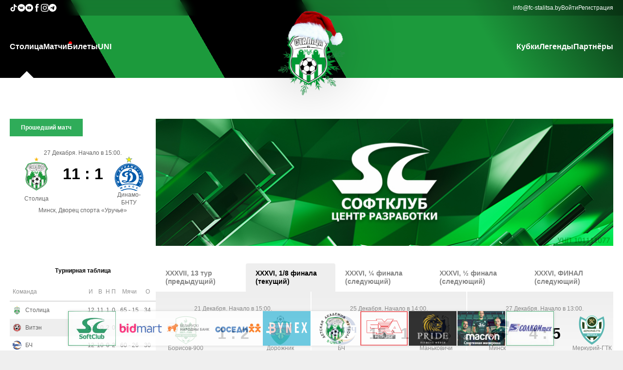

--- FILE ---
content_type: text/html
request_url: http://uefacup.fc-stalitsa.by/news/tag/bilety
body_size: 180809
content:

<script>
	// Log the PHP array $firstPart to the console
	const firstPart = [{"data":{"id":"2","parent_id":"0","item_name":"\u0421\u0442\u043e\u043b\u0438\u0446\u0430","item_url":"\/","item_order":"10","item_right":"0"},"children":[{"data":{"id":"22","parent_id":"2","item_name":"\u041f\u0440\u043e \u043a\u043b\u0443\u0431","item_url":"\/info\/o-klube","item_order":"999","item_right":"0"},"children":[]},{"data":{"id":"23","parent_id":"2","item_name":"\u041a\u043e\u043c\u0430\u043d\u0434\u0430","item_url":"\/teamstaff","item_order":"999","item_right":"0"},"children":[]},{"data":{"id":"24","parent_id":"2","item_name":"\u041a\u0430\u043b\u0435\u043d\u0434\u0430\u0440\u044c","item_url":"\/calendar","item_order":"999","item_right":"0"},"children":[]},{"data":{"id":"25","parent_id":"2","item_name":"\u0424\u043e\u0442\u043e","item_url":"\/galery","item_order":"999","item_right":"0"},"children":[]},{"data":{"id":"26","parent_id":"2","item_name":"\u0412\u0438\u0434\u0435\u043e","item_url":"\/video","item_order":"999","item_right":"0"},"children":[]},{"data":{"id":"28","parent_id":"2","item_name":"\u041a\u043e\u043d\u0442\u0430\u043a\u0442\u044b","item_url":"\/info\/kontakty","item_order":"999","item_right":"0"},"children":[]}]},{"data":{"id":"7","parent_id":"0","item_name":"\u041c\u0430\u0442\u0447\u0438","item_url":"\/live","item_order":"20","item_right":"0"},"children":[]},{"data":{"id":"3","parent_id":"0","item_name":"\u0411\u0438\u043b\u0435\u0442\u044b","item_url":"https:\/\/go.fc-stalitsa.by\/tickets\/","item_order":"30","item_right":"0"},"children":[]},{"data":{"id":"4","parent_id":"0","item_name":"UNI","item_url":"https:\/\/s-uni.by\/","item_order":"50","item_right":"0"},"children":[]}];
	console.log(firstPart);
</script><!DOCTYPE html PUBLIC "-//W3C//DTD XHTML+RDFa 1.0//EN" "http://www.w3.org/MarkUp/DTD/xhtml-rdfa-1.dtd">
<html>

<head>
	<title>МФК СТОЛИЦА</title>

	<meta property="og:locale" content="ru_RU">
	<meta property="og:type" content="article">
	<meta property="og:site_name" content="fc-stalitsa.by">
	<meta property="og:url" content="https://uefacup.fc-stalitsa.by/news/tag/bilety">
	<meta property="og:title" content="МФК СТОЛИЦА">
	<meta property="og:image" content="https://fc-stalitsa.by/img/interface/logo/logo_newyear_2019_s.png?40010">
	<meta property="og:description" content="МФК СТОЛИЦА">
	<link rel="shortcut icon" href="/favicon.ico?40010" />
	<link rel="stylesheet" media="all" href="/css/default.css?40010">
	<meta name="viewport" content="width=device-width, initial-scale=1">
	<meta charset="UTF-8">
	<script src="/js/jquery-1.6.4.min.js?40010"></script>
	<script src="/js/json2.js?40010"></script>
	<script src="/js/jquery-ui.min.js?40010"></script>
	<link rel="stylesheet" href="/css/jqueryui/jquery-ui.css?40010">


	<script src="/js/jquery.cookie.js?40010"></script>

	<script src="/js/jquery.lazyload.js?40010"></script>

	<script src="/js/fileuploader.js?40010"></script>
	<link rel="stylesheet" href="/css/fileuploader.css?40010">

	<meta name="theme-color" content="#169c40">

	<link rel="stylesheet" media="screen" href="/css/superfish.css?40010">
	<script src="/js/superfish-1.4.8/js/hoverIntent.js?40010"></script>
	<script src="/js/superfish-1.4.8/js/superfish.js?40010"></script>
	<script src="/js/superfish-1.4.8/js/supersubs.js?40010"></script>

	<script src="/js/jquery.simplyscroll.min.js?40010"></script>
	<link rel="stylesheet" href="/css/jquery.simplyscroll.css?40010">

	<script src="/js/jquery.Jcrop.min.js?40010"></script>
	<link rel="stylesheet" href="/css/jquery.Jcrop.css?40010">

	<script src="/js/swiper/swiper.min.js?40010"></script>
	<link rel="stylesheet" href="/css/swiper.min.css?40010">


	<script src="/js/jquery-gp-gallery.js?40010"></script>
	<link rel="stylesheet" href="/css/jquery-gp-gallery.css?40010">


	<script src="/js/jquery.prettyPhoto.js?40010"></script>
	<link rel="stylesheet" href="/css/prettyPhoto.css?40010">

	<script src="/js/bxslider/jquery.bxslider.min.js?40010"></script>
	<link href="/js/bxslider/jquery.bxslider.css?40010" rel="stylesheet" />

	<script src="/js/jquery.ba-throttle-debounce.min.js?40010"></script>

	<script src="/js/custom.js?40010"></script>
	<script src="/js/main.js?40010"></script>

	<link rel="stylesheet" href="/css/flexslider.css?40010">
	<script src="/js/jquery.flexslider-min.js?40010"></script>


	<script src="/js/snackbar.min.js?40010"></script>


	<script type="text/javascript" src="/js/tinymce/tinymce.min.js?40010"></script>

	<script src="/js/json3.min.js?40010"></script>



				<script type="text/javascript" src="/js/modules/news.js?40010"></script>
			



	<!-- <script type="text/javascript">
		$(function () {
			/*
				var social_bar_start_pos=$('#social-bar').offset().top;
				$(window).scroll(function(){
					if ($(window).scrollTop()>=social_bar_start_pos) {
						if ($('#social-bar').hasClass()==false) {
							$('#social-bar').css("position","fixed");
							$('#social-bar').css("top","0px");
						}
					} else {
						$('#social-bar').css("position","absolute");
						$('#social-bar').css("top","225px");
					}
				});
			*/
			var sponsorscontainer_end_pos = $('#footer-container').offset().top + 10;
			$(window).scroll(function () {
				scrollfnc()
			});
			$('#sponsorslinkscontainer').bxSlider({
				minSlides: 3,
				maxSlides: 10,
				slideWidth: 98,
				slideMargin: 2,
				speed: 1000,
				/*		ticker: true,
						tickerHover: true*/
				pager: false,
				controls: false,
				auto: true,
				pause: 11000,
				autoHover: true,
				infiniteLoop: true
			});
			scrollfnc();
		});
		function scrollfnc() {
			sponsorscontainer_end_pos = $('#footer-container').offset().top + 10;
			if (($(window).scrollTop() + $(window).height()) < sponsorscontainer_end_pos) {
				if ($('#sponsorscontainer').hasClass("floatingsponsorscontainer") == false) {
					$('#sponsorscontainer').addClass("floatingsponsorscontainer");
				}
			} else {
				if ($('#sponsorscontainer').hasClass("floatingsponsorscontainer") == true) {
					$('#sponsorscontainer').removeClass("floatingsponsorscontainer");
				}
			}
		}
		var stajaxpageurl = "/news/tag/bilety?stajax=1";
		var extraturnirtableid = "0";
	</script> -->

</head>

<body>
		<!-- mobile-nav -->
	<div id="mobile-nav-holder">
		<div class="wrapper">
			<ul id="mobile-nav">
				<li id="li_id2"><a href="#">Столица</a><ul><li id="li_id22"><a href="/info/o-klube">Про клуб</a></li><li id="li_id23"><a href="/teamstaff">Команда</a></li><li id="li_id24"><a href="/calendar">Календарь</a></li><li id="li_id25"><a href="/galery">Фото</a></li><li id="li_id26"><a href="/video">Видео</a></li><li id="li_id28"><a href="/info/kontakty">Контакты</a></li></ul></li><li id="li_id7"><a href="/live" id="live">Матчи</a></li><li id="li_id3"><a href="https://go.fc-stalitsa.by/tickets/">Билеты</a></li><li id="li_id4"><a href="https://s-uni.by/">UNI</a></li><li id="li_id33"><a href="#">Кубки</a><ul><li id="li_id34"><a href="https://go.fc-stalitsa.by/cup/biz">Business Cup</a></li><li id="li_id35"><a href="https://go.fc-stalitsa.by/cup/schoolcup">Futsal School Cup</a></li><li id="li_id36"><a href="https://stalitsa.join.football/tournament/1007586/calendar">Junior Cup</a></li></ul></li><li id="li_id42"><a href="https://go.fc-stalitsa.by/legends">Легенды</a></li><li id="li_id6"><a href="/partners">Партнёры</a></li>			</ul>
			<div id="nav-open-4"><a href="/">Главная</a></div>
			<div id="nav-open-2"><a
					onclick="document.querySelector('.main-aside').classList.toggle('pdToggle')">Результаты</a></div>
			<div id="nav-open-3"><a href="/live">Матчи</a></div>
			<div id="nav-open"><a>Меню</a></div>

		</div>
	</div>
	<!-- ENDS mobile-nav -->

	<div class="main-header-wrapper">
		<header class="main-header">
			<div class="oldie">
				<P>У Вас старый браузера,в котором сайт будет отображаться некорректно, пройдите по ссылке ниже для скачивания
					нового браузера:</P>
				<TABLE class="oldietable">
					<TBODY>
						<TR>
							<TD class="oldietablecell"><A href="http://www.mozilla.org/ru/firefox/new/"><IMG
										src="/img/interface/firefox.png"></A> </TD>
							<TD class="oldietablecell"><A href="http://www.opera.com/ru/"><IMG src="/img/interface/opera.png"></A>
							</TD>
							<TD class="oldietablecell"><A href="http://www.google.ru/intl/ru/chrome/browser/"><IMG
										src="/img/interface/chrome.jpg"></A></TD>
						</TR>
						<TR>
							<TD class="oldietablecell">Firefox</TD>
							<TD class="oldietablecell">Opera</TD>
							<TD class="oldietablecell">Chrome</TD>
						</TR>
					</TBODY>
				</TABLE>
				<hr>
			</div>

			<div class="main-header-contacts-wrapper">
				<div class="main-header-contacts">
					<div class="main-header-socials main-header-contacts-list">
						<a class="main-header-contact-link" href="https://www.tiktok.com/@fcstalitsa" target="_blank">
							<svg fill="#fff" width="16px" height="16px" viewBox="0 0 32 32" version="1.1"
								xmlns="http://www.w3.org/2000/svg">
								<title>tiktok</title>
								<path
									d="M16.656 1.029c1.637-0.025 3.262-0.012 4.886-0.025 0.054 2.031 0.878 3.859 2.189 5.213l-0.002-0.002c1.411 1.271 3.247 2.095 5.271 2.235l0.028 0.002v5.036c-1.912-0.048-3.71-0.489-5.331-1.247l0.082 0.034c-0.784-0.377-1.447-0.764-2.077-1.196l0.052 0.034c-0.012 3.649 0.012 7.298-0.025 10.934-0.103 1.853-0.719 3.543-1.707 4.954l0.020-0.031c-1.652 2.366-4.328 3.919-7.371 4.011l-0.014 0c-0.123 0.006-0.268 0.009-0.414 0.009-1.73 0-3.347-0.482-4.725-1.319l0.040 0.023c-2.508-1.509-4.238-4.091-4.558-7.094l-0.004-0.041c-0.025-0.625-0.037-1.25-0.012-1.862 0.49-4.779 4.494-8.476 9.361-8.476 0.547 0 1.083 0.047 1.604 0.136l-0.056-0.008c0.025 1.849-0.050 3.699-0.050 5.548-0.423-0.153-0.911-0.242-1.42-0.242-1.868 0-3.457 1.194-4.045 2.861l-0.009 0.030c-0.133 0.427-0.21 0.918-0.21 1.426 0 0.206 0.013 0.41 0.037 0.61l-0.002-0.024c0.332 2.046 2.086 3.59 4.201 3.59 0.061 0 0.121-0.001 0.181-0.004l-0.009 0c1.463-0.044 2.733-0.831 3.451-1.994l0.010-0.018c0.267-0.372 0.45-0.822 0.511-1.311l0.001-0.014c0.125-2.237 0.075-4.461 0.087-6.698 0.012-5.036-0.012-10.060 0.025-15.083z">
								</path>
							</svg>
						</a>

						<a class="main-header-contact-link" href="https://vk.com/fcstalitsa" target="_blank">
							<svg fill="#fff" width="16px" height="16px" viewBox="0 0 20 20" xmlns="http://www.w3.org/2000/svg">
								<path
									d="M10 .4C4.698.4.4 4.698.4 10s4.298 9.6 9.6 9.6 9.6-4.298 9.6-9.6S15.302.4 10 .4zm3.692 10.831s.849.838 1.058 1.227c.006.008.009.016.011.02.085.143.105.254.063.337-.07.138-.31.206-.392.212h-1.5c-.104 0-.322-.027-.586-.209-.203-.142-.403-.375-.598-.602-.291-.338-.543-.63-.797-.63a.305.305 0 0 0-.095.015c-.192.062-.438.336-.438 1.066 0 .228-.18.359-.307.359h-.687c-.234 0-1.453-.082-2.533-1.221-1.322-1.395-2.512-4.193-2.522-4.219-.075-.181.08-.278.249-.278h1.515c.202 0 .268.123.314.232.054.127.252.632.577 1.2.527.926.85 1.302 1.109 1.302a.3.3 0 0 0 .139-.036c.338-.188.275-1.393.26-1.643 0-.047-.001-.539-.174-.775-.124-.171-.335-.236-.463-.26a.55.55 0 0 1 .199-.169c.232-.116.65-.133 1.065-.133h.231c.45.006.566.035.729.076.33.079.337.292.308 1.021-.009.207-.018.441-.018.717 0 .06-.003.124-.003.192-.01.371-.022.792.24.965a.216.216 0 0 0 .114.033c.091 0 .365 0 1.107-1.273a9.718 9.718 0 0 0 .595-1.274c.015-.026.059-.106.111-.137a.266.266 0 0 1 .124-.029h1.781c.194 0 .327.029.352.104.044.119-.008.482-.821 1.583l-.363.479c-.737.966-.737 1.015.046 1.748z">
								</path>
							</svg>
						</a>

						<a class="main-header-contact-link" href="https://www.youtube.com/channel/UCdw8qjDAYRMiocsEaeIkz6w"
							target="_blank">
							<svg fill="#fff" height="16px" width="16px" version="1.1" id="Layer_1" xmlns="http://www.w3.org/2000/svg"
								xmlns:xlink="http://www.w3.org/1999/xlink" viewBox="-143 145 512 512" xml:space="preserve">
								<g>
									<polygon points="78.9,450.3 162.7,401.1 78.9,351.9 	" />
									<path d="M113,145c-141.4,0-256,114.6-256,256s114.6,256,256,256s256-114.6,256-256S254.4,145,113,145z M241,446.8L241,446.8
		c0,44.1-44.1,44.1-44.1,44.1H29.1c-44.1,0-44.1-44.1-44.1-44.1v-91.5c0-44.1,44.1-44.1,44.1-44.1h167.8c44.1,0,44.1,44.1,44.1,44.1
		V446.8z" />
								</g>
							</svg>
						</a>

						<a class="main-header-contact-link" href="https://www.facebook.com/fcstalitsa" target="_blank">
							<svg fill="#fff" version="1.1" xmlns="http://www.w3.org/2000/svg"
								xmlns:xlink="http://www.w3.org/1999/xlink" width="16px" height="16px" viewBox="0 0 512 512"
								xml:space="preserve">
								<g id="7935ec95c421cee6d86eb22ecd11b7e3">
									<path style="display: inline;" d="M283.122,122.174c0,5.24,0,22.319,0,46.583h83.424l-9.045,74.367h-74.379
		c0,114.688,0,268.375,0,268.375h-98.726c0,0,0-151.653,0-268.375h-51.443v-74.367h51.443c0-29.492,0-50.463,0-56.302
		c0-27.82-2.096-41.02,9.725-62.578C205.948,28.32,239.308-0.174,297.007,0.512c57.713,0.711,82.04,6.263,82.04,6.263
		l-12.501,79.257c0,0-36.853-9.731-54.942-6.263C293.539,83.238,283.122,94.366,283.122,122.174z">
									</path>
								</g>
							</svg>
						</a>

						<a class="main-header-contact-link" href="https://www.instagram.com/fcstalitsa/" target="_blank">
							<svg width="16px" height="16px" viewBox="0 0 20 20" version="1.1" xmlns="http://www.w3.org/2000/svg"
								xmlns:xlink="http://www.w3.org/1999/xlink">

								<title>instagram [#167]</title>
								<desc>Created with Sketch.</desc>
								<defs>

								</defs>
								<g id="Page-1" stroke="none" stroke-width="1" fill="none" fill-rule="evenodd">
									<g id="Dribbble-Light-Preview" transform="translate(-340.000000, -7439.000000)" fill="#fff">
										<g id="icons" transform="translate(56.000000, 160.000000)">
											<path
												d="M289.869652,7279.12273 C288.241769,7279.19618 286.830805,7279.5942 285.691486,7280.72871 C284.548187,7281.86918 284.155147,7283.28558 284.081514,7284.89653 C284.035742,7285.90201 283.768077,7293.49818 284.544207,7295.49028 C285.067597,7296.83422 286.098457,7297.86749 287.454694,7298.39256 C288.087538,7298.63872 288.809936,7298.80547 289.869652,7298.85411 C298.730467,7299.25511 302.015089,7299.03674 303.400182,7295.49028 C303.645956,7294.859 303.815113,7294.1374 303.86188,7293.08031 C304.26686,7284.19677 303.796207,7282.27117 302.251908,7280.72871 C301.027016,7279.50685 299.5862,7278.67508 289.869652,7279.12273 M289.951245,7297.06748 C288.981083,7297.0238 288.454707,7296.86201 288.103459,7296.72603 C287.219865,7296.3826 286.556174,7295.72155 286.214876,7294.84312 C285.623823,7293.32944 285.819846,7286.14023 285.872583,7284.97693 C285.924325,7283.83745 286.155174,7282.79624 286.959165,7281.99226 C287.954203,7280.99968 289.239792,7280.51332 297.993144,7280.90837 C299.135448,7280.95998 300.179243,7281.19026 300.985224,7281.99226 C301.980262,7282.98483 302.473801,7284.28014 302.071806,7292.99991 C302.028024,7293.96767 301.865833,7294.49274 301.729513,7294.84312 C300.829003,7297.15085 298.757333,7297.47145 289.951245,7297.06748 M298.089663,7283.68956 C298.089663,7284.34665 298.623998,7284.88065 299.283709,7284.88065 C299.943419,7284.88065 300.47875,7284.34665 300.47875,7283.68956 C300.47875,7283.03248 299.943419,7282.49847 299.283709,7282.49847 C298.623998,7282.49847 298.089663,7283.03248 298.089663,7283.68956 M288.862673,7288.98792 C288.862673,7291.80286 291.150266,7294.08479 293.972194,7294.08479 C296.794123,7294.08479 299.081716,7291.80286 299.081716,7288.98792 C299.081716,7286.17298 296.794123,7283.89205 293.972194,7283.89205 C291.150266,7283.89205 288.862673,7286.17298 288.862673,7288.98792 M290.655732,7288.98792 C290.655732,7287.16159 292.140329,7285.67967 293.972194,7285.67967 C295.80406,7285.67967 297.288657,7287.16159 297.288657,7288.98792 C297.288657,7290.81525 295.80406,7292.29716 293.972194,7292.29716 C292.140329,7292.29716 290.655732,7290.81525 290.655732,7288.98792"
												id="instagram-[#167]">
											</path>
										</g>
									</g>
								</g>
							</svg>
						</a>

						<a class="main-header-contact-link" href="https://t.me/joinchat/AAAAAFZF2NmEKIvgUUqaXg" target="_blank">
							<svg width="16px" height="16px" viewBox="0 0 24 24" fill="none" xmlns="http://www.w3.org/2000/svg">
								<path fill-rule="evenodd" clip-rule="evenodd"
									d="M24 12C24 18.6274 18.6274 24 12 24C5.37258 24 0 18.6274 0 12C0 5.37258 5.37258 0 12 0C18.6274 0 24 5.37258 24 12ZM12.43 8.85893C11.2629 9.3444 8.93015 10.3492 5.43191 11.8733C4.86385 12.0992 4.56628 12.3202 4.53919 12.5363C4.4934 12.9015 4.95073 13.0453 5.57349 13.2411C5.6582 13.2678 5.74598 13.2954 5.83596 13.3246C6.44866 13.5238 7.27284 13.7568 7.70131 13.766C8.08996 13.7744 8.52375 13.6142 9.00266 13.2853C12.2712 11.079 13.9584 9.96381 14.0643 9.93977C14.1391 9.92281 14.2426 9.90148 14.3128 9.96385C14.3829 10.0262 14.3761 10.1443 14.3686 10.176C14.3233 10.3691 12.5281 12.0381 11.5991 12.9018C11.3095 13.171 11.1041 13.362 11.0621 13.4056C10.968 13.5034 10.8721 13.5958 10.78 13.6846C10.2108 14.2333 9.78393 14.6448 10.8036 15.3168C11.2937 15.6397 11.6858 15.9067 12.077 16.1731C12.5042 16.4641 12.9303 16.7543 13.4816 17.1157C13.6221 17.2078 13.7562 17.3034 13.8869 17.3965C14.3841 17.751 14.8308 18.0694 15.3826 18.0186C15.7033 17.9891 16.0345 17.6876 16.2027 16.7884C16.6002 14.6632 17.3816 10.0585 17.5622 8.16098C17.5781 7.99473 17.5582 7.78197 17.5422 7.68858C17.5262 7.59518 17.4928 7.46211 17.3714 7.3636C17.2276 7.24694 17.0057 7.22234 16.9064 7.22408C16.455 7.23204 15.7626 7.47282 12.43 8.85893Z"
									fill="#fff"></path>
							</svg>
						</a>
					</div>

					<div class="main-header-info main-header-contacts-list">
						<a class="main-header-contact-link" href="mailto:info@fc-stalitsa.by">info@fc-stalitsa.by</a>
						<a class="auth-link" href="/user">Войти</a><a class="auth-link" href="/user/register">Регистрация</a>					</div>
				</div>
			</div>

			<div class="main-header-menu">
				<nav class="main-header-nav"><ul class="main-header-nav-list sf-menu"><li id="li_id2"><a href="/">Столица</a><ul><li id="li_id22"><a href="/info/o-klube">Про клуб</a></li><li id="li_id23"><a href="/teamstaff">Команда</a></li><li id="li_id24"><a href="/calendar">Календарь</a></li><li id="li_id25"><a href="/galery">Фото</a></li><li id="li_id26"><a href="/video">Видео</a></li><li id="li_id28"><a href="/info/kontakty">Контакты</a></li></ul></li><li id="li_id7"><a href="/live" id="live">Матчи</a></li><li id="li_id3"><a href="https://go.fc-stalitsa.by/tickets/">Билеты</a></li><li id="li_id4"><a href="https://s-uni.by/">UNI</a></li></ul></nav><a href="/" id="logo"><img class="main-logo" id="logoimg" src="/img/interface/logo/logo_newyear_2019_s.png?40010" alt=""></a><nav class="main-header-nav"><ul class="main-header-nav-list sf-menu"><li id="li_id33"><a href="#">Кубки</a><ul><li id="li_id34"><a href="https://go.fc-stalitsa.by/cup/biz">Business Cup</a></li><li id="li_id35"><a href="https://go.fc-stalitsa.by/cup/schoolcup">Futsal School Cup</a></li><li id="li_id36"><a href="https://stalitsa.join.football/tournament/1007586/calendar">Junior Cup</a></li></ul></li><li id="li_id42"><a href="https://go.fc-stalitsa.by/legends">Легенды</a></li><li id="li_id6"><a href="/partners">Партнёры</a></li></ul></nav>			</div>
		</header>
	</div>

	<main class="main-main">
		<div class="main-first-info">
			<aside class="main-aside">
				<div class="main-aside-match">
						<div class="turnirtable-lastnextmatch-mainwrapper">
		<div class="divtablecontainer lastnextmatchselector">
			<div class="divtablerowcontainer aside-scoreboard-buttons">
				<div class="divtablecellcontainer lastmatchcell"
					style="background-color: #2fac59;color: #FFF;">
					Прошедший матч
				</div>
							</div>
		</div>
		<div class="lastmatchcontainer"
			style="display: flex;">
			<div class="lastnextmatch-date">
				27 Декабря.&nbsp;Начало в 15:00.			</div>
			<div class="divtablecontainer lastnextmatch-table">
				<div class="divtablerowcontainer">
					<div class="divtablecellcontainer lastnextmatch-teamcontainer">
						<img class="lastnextmatch-team-img" src="/img/teams/medium/d82362b017f789da15a2405468296172.png"><br>
					</div>
					<div class="divtablecellcontainer lastnextmatch-scorecontainer">
						11 : 1						<div id="lastnextmatch-complexscore"  class="invisible">
							<span class="skobka invisible">(</span>
							<span id="lastnextmatch-score-dop" class="invisible">
								<span>ДВ&nbsp;</span><span class="lastnextmatch-dop-score1">11</span><span
									class="lastnextmatch-scoreseparator-dop">:</span><span
									class="lastnextmatch-dop-score2">1</span>
							</span>
							<span id="lastnextmatch-score-pen" class="invisible">
								<span>П&nbsp;</span><span class="lastnextmatch-pen-score1">0</span><span
									class="lastnextmatch-scoreseparator-pen">:</span><span
									class="lastnextmatch-pen-score2">0</span>
							</span>
							<span class="skobka invisible">)</span>
						</div>
					</div>
					<div class="divtablecellcontainer lastnextmatch-teamcontainer">
						<img class="lastnextmatch-team-img" src="/img/teams/medium/68d776a2ec5c22d2a1a234f86ff066a7.png"><br>
					</div>
				</div>
				<div class="divtablerowcontainer">
					<div class="divtablecellcontainer lastnextmatch-teamcontainer">
						Столица					</div>
					<div class="divtablecellcontainer ">
					</div>
					<div class="divtablecellcontainer lastnextmatch-teamcontainer">
						Динамо-БНТУ					</div>
				</div>
			</div>
			<div class="lastnexmatch-place">
				Минск, Дворец спорта «Уручье»			</div>
		</div>
			</div>


					</div>

								<div class="st-turnir-table-selector">
									</div>
				<div class="turnirtablewrapper" st-champ-id="44">
					<div class="st-turnir-table">
						<div class="turnirtable-teams-mainwrapper">
	<div class="turnirtable-teams-header">
		Турнирная таблица
	</div>
	<table class="turnirtable-teams-table">
		<tr>
			<th colspan="2">Команда</th>
			<th>И</th>
			<th>В</th>
			<th>Н</th>
			<th>П</th>
			<th>Мячи</th>
			<th>О</th>
		</tr>
					<tr onclick="window.location.href='/teaminfo/stolica-minsk'"
				st-champ-id="44"
				class="turnirtable-teams-row turnirtable-teams-row-show"
				st-tt-teams-rownum="0">
				<td>
					<div class="turnirtable-teams-team-img turnirtable-teams-row-td-wrapper">
						<!-- <a href="/teaminfo/stolica-minsk"><img class="turnirtable-teams-teamimg"
								src="/img/teams/small/8b38fa3b232201aaf155ee82cec470e9.png"></a> -->
						<img class="turnirtable-teams-teamimg" src="/img/teams/small/8b38fa3b232201aaf155ee82cec470e9.png">
					</div>
				</td>
				<td>
					<div class="turnirtable-teams-team-name turnirtable-teams-row-td-wrapper">
						<!-- <a href="/teaminfo/stolica-minsk">Столица</a> -->
						Столица					</div>
				</td>
				<td>
					<div class="turnirtable-teams-team-games turnirtable-teams-row-td-wrapper">
						12					</div>
				</td>
				<td>
					<div class="turnirtable-teams-team-wins turnirtable-teams-row-td-wrapper">
						11					</div>
				</td>
				<td>
					<div class="turnirtable-teams-team-draws turnirtable-teams-row-td-wrapper">
						1					</div>
				</td>
				<td>
					<div class="turnirtable-teams-team-loses turnirtable-teams-row-td-wrapper">
						0					</div>
				</td>
				<td>
					<div class="turnirtable-teams-team-goalsmisses turnirtable-teams-row-td-wrapper">
						65&nbsp;-&nbsp;15					</div>
				</td>
				<td>
					<div class="turnirtable-teams-team-score turnirtable-teams-row-td-wrapper">
						34					</div>
				</td>
			</tr>
						<tr onclick="window.location.href='/teaminfo/viten-orsha'"
				st-champ-id="44"
				class="turnirtable-teams-row turnirtable-teams-row-show"
				st-tt-teams-rownum="1">
				<td>
					<div class="turnirtable-teams-team-img turnirtable-teams-row-td-wrapper">
						<!-- <a href="/teaminfo/viten-orsha"><img class="turnirtable-teams-teamimg"
								src="/img/teams/small/394ee077e079ab761999fdba93712123.png"></a> -->
						<img class="turnirtable-teams-teamimg" src="/img/teams/small/394ee077e079ab761999fdba93712123.png">
					</div>
				</td>
				<td>
					<div class="turnirtable-teams-team-name turnirtable-teams-row-td-wrapper">
						<!-- <a href="/teaminfo/viten-orsha">Витэн</a> -->
						Витэн					</div>
				</td>
				<td>
					<div class="turnirtable-teams-team-games turnirtable-teams-row-td-wrapper">
						12					</div>
				</td>
				<td>
					<div class="turnirtable-teams-team-wins turnirtable-teams-row-td-wrapper">
						10					</div>
				</td>
				<td>
					<div class="turnirtable-teams-team-draws turnirtable-teams-row-td-wrapper">
						2					</div>
				</td>
				<td>
					<div class="turnirtable-teams-team-loses turnirtable-teams-row-td-wrapper">
						0					</div>
				</td>
				<td>
					<div class="turnirtable-teams-team-goalsmisses turnirtable-teams-row-td-wrapper">
						68&nbsp;-&nbsp;25					</div>
				</td>
				<td>
					<div class="turnirtable-teams-team-score turnirtable-teams-row-td-wrapper">
						32					</div>
				</td>
			</tr>
						<tr onclick="window.location.href='/teaminfo/bch-gomel'"
				st-champ-id="44"
				class="turnirtable-teams-row turnirtable-teams-row-show"
				st-tt-teams-rownum="2">
				<td>
					<div class="turnirtable-teams-team-img turnirtable-teams-row-td-wrapper">
						<!-- <a href="/teaminfo/bch-gomel"><img class="turnirtable-teams-teamimg"
								src="/img/teams/small/9584b5053be276274b23d51732d81b9c.png"></a> -->
						<img class="turnirtable-teams-teamimg" src="/img/teams/small/9584b5053be276274b23d51732d81b9c.png">
					</div>
				</td>
				<td>
					<div class="turnirtable-teams-team-name turnirtable-teams-row-td-wrapper">
						<!-- <a href="/teaminfo/bch-gomel">БЧ</a> -->
						БЧ					</div>
				</td>
				<td>
					<div class="turnirtable-teams-team-games turnirtable-teams-row-td-wrapper">
						12					</div>
				</td>
				<td>
					<div class="turnirtable-teams-team-wins turnirtable-teams-row-td-wrapper">
						10					</div>
				</td>
				<td>
					<div class="turnirtable-teams-team-draws turnirtable-teams-row-td-wrapper">
						0					</div>
				</td>
				<td>
					<div class="turnirtable-teams-team-loses turnirtable-teams-row-td-wrapper">
						2					</div>
				</td>
				<td>
					<div class="turnirtable-teams-team-goalsmisses turnirtable-teams-row-td-wrapper">
						60&nbsp;-&nbsp;26					</div>
				</td>
				<td>
					<div class="turnirtable-teams-team-score turnirtable-teams-row-td-wrapper">
						30					</div>
				</td>
			</tr>
						<tr onclick="window.location.href='/teaminfo/vrz-gomel'"
				st-champ-id="44"
				class="turnirtable-teams-row turnirtable-teams-row-show"
				st-tt-teams-rownum="3">
				<td>
					<div class="turnirtable-teams-team-img turnirtable-teams-row-td-wrapper">
						<!-- <a href="/teaminfo/vrz-gomel"><img class="turnirtable-teams-teamimg"
								src="/img/teams/small/fc04246a3195c417bd56bdff04b7c599.png"></a> -->
						<img class="turnirtable-teams-teamimg" src="/img/teams/small/fc04246a3195c417bd56bdff04b7c599.png">
					</div>
				</td>
				<td>
					<div class="turnirtable-teams-team-name turnirtable-teams-row-td-wrapper">
						<!-- <a href="/teaminfo/vrz-gomel">ВРЗ</a> -->
						ВРЗ					</div>
				</td>
				<td>
					<div class="turnirtable-teams-team-games turnirtable-teams-row-td-wrapper">
						12					</div>
				</td>
				<td>
					<div class="turnirtable-teams-team-wins turnirtable-teams-row-td-wrapper">
						7					</div>
				</td>
				<td>
					<div class="turnirtable-teams-team-draws turnirtable-teams-row-td-wrapper">
						2					</div>
				</td>
				<td>
					<div class="turnirtable-teams-team-loses turnirtable-teams-row-td-wrapper">
						3					</div>
				</td>
				<td>
					<div class="turnirtable-teams-team-goalsmisses turnirtable-teams-row-td-wrapper">
						50&nbsp;-&nbsp;20					</div>
				</td>
				<td>
					<div class="turnirtable-teams-team-score turnirtable-teams-row-td-wrapper">
						23					</div>
				</td>
			</tr>
						<tr onclick="window.location.href='/teaminfo/merkuriy-gtk-brest'"
				st-champ-id="44"
				class="turnirtable-teams-row turnirtable-teams-row-show"
				st-tt-teams-rownum="4">
				<td>
					<div class="turnirtable-teams-team-img turnirtable-teams-row-td-wrapper">
						<!-- <a href="/teaminfo/merkuriy-gtk-brest"><img class="turnirtable-teams-teamimg"
								src="/img/teams/small/2e044485a4b6499ddc09df62aebb0528.png"></a> -->
						<img class="turnirtable-teams-teamimg" src="/img/teams/small/2e044485a4b6499ddc09df62aebb0528.png">
					</div>
				</td>
				<td>
					<div class="turnirtable-teams-team-name turnirtable-teams-row-td-wrapper">
						<!-- <a href="/teaminfo/merkuriy-gtk-brest">Меркурий-ГТК</a> -->
						Меркурий-ГТК					</div>
				</td>
				<td>
					<div class="turnirtable-teams-team-games turnirtable-teams-row-td-wrapper">
						12					</div>
				</td>
				<td>
					<div class="turnirtable-teams-team-wins turnirtable-teams-row-td-wrapper">
						7					</div>
				</td>
				<td>
					<div class="turnirtable-teams-team-draws turnirtable-teams-row-td-wrapper">
						1					</div>
				</td>
				<td>
					<div class="turnirtable-teams-team-loses turnirtable-teams-row-td-wrapper">
						4					</div>
				</td>
				<td>
					<div class="turnirtable-teams-team-goalsmisses turnirtable-teams-row-td-wrapper">
						37&nbsp;-&nbsp;36					</div>
				</td>
				<td>
					<div class="turnirtable-teams-team-score turnirtable-teams-row-td-wrapper">
						22					</div>
				</td>
			</tr>
						<tr onclick="window.location.href='/teaminfo/dorojnik-minsk'"
				st-champ-id="44"
				class="turnirtable-teams-row turnirtable-teams-row-show"
				st-tt-teams-rownum="5">
				<td>
					<div class="turnirtable-teams-team-img turnirtable-teams-row-td-wrapper">
						<!-- <a href="/teaminfo/dorojnik-minsk"><img class="turnirtable-teams-teamimg"
								src="/img/teams/small/931d160bdeddc0880844208d289a4c7b.png"></a> -->
						<img class="turnirtable-teams-teamimg" src="/img/teams/small/931d160bdeddc0880844208d289a4c7b.png">
					</div>
				</td>
				<td>
					<div class="turnirtable-teams-team-name turnirtable-teams-row-td-wrapper">
						<!-- <a href="/teaminfo/dorojnik-minsk">Дорожник</a> -->
						Дорожник					</div>
				</td>
				<td>
					<div class="turnirtable-teams-team-games turnirtable-teams-row-td-wrapper">
						12					</div>
				</td>
				<td>
					<div class="turnirtable-teams-team-wins turnirtable-teams-row-td-wrapper">
						7					</div>
				</td>
				<td>
					<div class="turnirtable-teams-team-draws turnirtable-teams-row-td-wrapper">
						0					</div>
				</td>
				<td>
					<div class="turnirtable-teams-team-loses turnirtable-teams-row-td-wrapper">
						5					</div>
				</td>
				<td>
					<div class="turnirtable-teams-team-goalsmisses turnirtable-teams-row-td-wrapper">
						40&nbsp;-&nbsp;46					</div>
				</td>
				<td>
					<div class="turnirtable-teams-team-score turnirtable-teams-row-td-wrapper">
						21					</div>
				</td>
			</tr>
						<tr onclick="window.location.href='/teaminfo/ohrana-dinamo-minsk'"
				st-champ-id="44"
				class="turnirtable-teams-row turnirtable-teams-row-show"
				st-tt-teams-rownum="6">
				<td>
					<div class="turnirtable-teams-team-img turnirtable-teams-row-td-wrapper">
						<!-- <a href="/teaminfo/ohrana-dinamo-minsk"><img class="turnirtable-teams-teamimg"
								src="/img/teams/small/cc06954d428968bb3a39b378cf1d406f.png"></a> -->
						<img class="turnirtable-teams-teamimg" src="/img/teams/small/cc06954d428968bb3a39b378cf1d406f.png">
					</div>
				</td>
				<td>
					<div class="turnirtable-teams-team-name turnirtable-teams-row-td-wrapper">
						<!-- <a href="/teaminfo/ohrana-dinamo-minsk">Охрана-Динамо</a> -->
						Охрана-Динамо					</div>
				</td>
				<td>
					<div class="turnirtable-teams-team-games turnirtable-teams-row-td-wrapper">
						12					</div>
				</td>
				<td>
					<div class="turnirtable-teams-team-wins turnirtable-teams-row-td-wrapper">
						5					</div>
				</td>
				<td>
					<div class="turnirtable-teams-team-draws turnirtable-teams-row-td-wrapper">
						3					</div>
				</td>
				<td>
					<div class="turnirtable-teams-team-loses turnirtable-teams-row-td-wrapper">
						4					</div>
				</td>
				<td>
					<div class="turnirtable-teams-team-goalsmisses turnirtable-teams-row-td-wrapper">
						44&nbsp;-&nbsp;35					</div>
				</td>
				<td>
					<div class="turnirtable-teams-team-score turnirtable-teams-row-td-wrapper">
						18					</div>
				</td>
			</tr>
						<tr onclick="window.location.href='/teaminfo/minsk-minsk'"
				st-champ-id="44"
				class="turnirtable-teams-row turnirtable-teams-row-show"
				st-tt-teams-rownum="7">
				<td>
					<div class="turnirtable-teams-team-img turnirtable-teams-row-td-wrapper">
						<!-- <a href="/teaminfo/minsk-minsk"><img class="turnirtable-teams-teamimg"
								src="/img/teams/small/37b278d932fd356a31a10f9ddfdc38f8.png"></a> -->
						<img class="turnirtable-teams-teamimg" src="/img/teams/small/37b278d932fd356a31a10f9ddfdc38f8.png">
					</div>
				</td>
				<td>
					<div class="turnirtable-teams-team-name turnirtable-teams-row-td-wrapper">
						<!-- <a href="/teaminfo/minsk-minsk">Минск</a> -->
						Минск					</div>
				</td>
				<td>
					<div class="turnirtable-teams-team-games turnirtable-teams-row-td-wrapper">
						12					</div>
				</td>
				<td>
					<div class="turnirtable-teams-team-wins turnirtable-teams-row-td-wrapper">
						5					</div>
				</td>
				<td>
					<div class="turnirtable-teams-team-draws turnirtable-teams-row-td-wrapper">
						0					</div>
				</td>
				<td>
					<div class="turnirtable-teams-team-loses turnirtable-teams-row-td-wrapper">
						7					</div>
				</td>
				<td>
					<div class="turnirtable-teams-team-goalsmisses turnirtable-teams-row-td-wrapper">
						46&nbsp;-&nbsp;47					</div>
				</td>
				<td>
					<div class="turnirtable-teams-team-score turnirtable-teams-row-td-wrapper">
						15					</div>
				</td>
			</tr>
						<tr onclick="window.location.href='/teaminfo/fsk-butikavto-lida'"
				st-champ-id="44"
				class="turnirtable-teams-row turnirtable-teams-row-hide"
				st-tt-teams-rownum="8">
				<td>
					<div class="turnirtable-teams-team-img turnirtable-teams-row-td-wrapper">
						<!-- <a href="/teaminfo/fsk-butikavto-lida"><img class="turnirtable-teams-teamimg"
								src="/img/teams/small/d8b909159fe5f245093217706bf5208b.png"></a> -->
						<img class="turnirtable-teams-teamimg" src="/img/teams/small/d8b909159fe5f245093217706bf5208b.png">
					</div>
				</td>
				<td>
					<div class="turnirtable-teams-team-name turnirtable-teams-row-td-wrapper">
						<!-- <a href="/teaminfo/fsk-butikavto-lida">ФСК Бутикавто</a> -->
						ФСК Бутикавто					</div>
				</td>
				<td>
					<div class="turnirtable-teams-team-games turnirtable-teams-row-td-wrapper">
						12					</div>
				</td>
				<td>
					<div class="turnirtable-teams-team-wins turnirtable-teams-row-td-wrapper">
						4					</div>
				</td>
				<td>
					<div class="turnirtable-teams-team-draws turnirtable-teams-row-td-wrapper">
						1					</div>
				</td>
				<td>
					<div class="turnirtable-teams-team-loses turnirtable-teams-row-td-wrapper">
						7					</div>
				</td>
				<td>
					<div class="turnirtable-teams-team-goalsmisses turnirtable-teams-row-td-wrapper">
						28&nbsp;-&nbsp;44					</div>
				</td>
				<td>
					<div class="turnirtable-teams-team-score turnirtable-teams-row-td-wrapper">
						13					</div>
				</td>
			</tr>
						<tr onclick="window.location.href='/teaminfo/borisov-900-borisov'"
				st-champ-id="44"
				class="turnirtable-teams-row turnirtable-teams-row-hide"
				st-tt-teams-rownum="9">
				<td>
					<div class="turnirtable-teams-team-img turnirtable-teams-row-td-wrapper">
						<!-- <a href="/teaminfo/borisov-900-borisov"><img class="turnirtable-teams-teamimg"
								src="/img/teams/small/ab7010273c055bae807db90974ba5ddf.png"></a> -->
						<img class="turnirtable-teams-teamimg" src="/img/teams/small/ab7010273c055bae807db90974ba5ddf.png">
					</div>
				</td>
				<td>
					<div class="turnirtable-teams-team-name turnirtable-teams-row-td-wrapper">
						<!-- <a href="/teaminfo/borisov-900-borisov">Борисов-900</a> -->
						Борисов-900					</div>
				</td>
				<td>
					<div class="turnirtable-teams-team-games turnirtable-teams-row-td-wrapper">
						12					</div>
				</td>
				<td>
					<div class="turnirtable-teams-team-wins turnirtable-teams-row-td-wrapper">
						4					</div>
				</td>
				<td>
					<div class="turnirtable-teams-team-draws turnirtable-teams-row-td-wrapper">
						0					</div>
				</td>
				<td>
					<div class="turnirtable-teams-team-loses turnirtable-teams-row-td-wrapper">
						8					</div>
				</td>
				<td>
					<div class="turnirtable-teams-team-goalsmisses turnirtable-teams-row-td-wrapper">
						27&nbsp;-&nbsp;54					</div>
				</td>
				<td>
					<div class="turnirtable-teams-team-score turnirtable-teams-row-td-wrapper">
						12					</div>
				</td>
			</tr>
						<tr onclick="window.location.href='/teaminfo/dinamo-bntu-minsk'"
				st-champ-id="44"
				class="turnirtable-teams-row turnirtable-teams-row-hide"
				st-tt-teams-rownum="10">
				<td>
					<div class="turnirtable-teams-team-img turnirtable-teams-row-td-wrapper">
						<!-- <a href="/teaminfo/dinamo-bntu-minsk"><img class="turnirtable-teams-teamimg"
								src="/img/teams/small/8a77682dba9a540991f114362daefd24.png"></a> -->
						<img class="turnirtable-teams-teamimg" src="/img/teams/small/8a77682dba9a540991f114362daefd24.png">
					</div>
				</td>
				<td>
					<div class="turnirtable-teams-team-name turnirtable-teams-row-td-wrapper">
						<!-- <a href="/teaminfo/dinamo-bntu-minsk">Динамо-БНТУ</a> -->
						Динамо-БНТУ					</div>
				</td>
				<td>
					<div class="turnirtable-teams-team-games turnirtable-teams-row-td-wrapper">
						12					</div>
				</td>
				<td>
					<div class="turnirtable-teams-team-wins turnirtable-teams-row-td-wrapper">
						1					</div>
				</td>
				<td>
					<div class="turnirtable-teams-team-draws turnirtable-teams-row-td-wrapper">
						1					</div>
				</td>
				<td>
					<div class="turnirtable-teams-team-loses turnirtable-teams-row-td-wrapper">
						10					</div>
				</td>
				<td>
					<div class="turnirtable-teams-team-goalsmisses turnirtable-teams-row-td-wrapper">
						24&nbsp;-&nbsp;58					</div>
				</td>
				<td>
					<div class="turnirtable-teams-team-score turnirtable-teams-row-td-wrapper">
						4					</div>
				</td>
			</tr>
						<tr onclick="window.location.href='/teaminfo/uvd-dinamo-grodno'"
				st-champ-id="44"
				class="turnirtable-teams-row turnirtable-teams-row-hide"
				st-tt-teams-rownum="11">
				<td>
					<div class="turnirtable-teams-team-img turnirtable-teams-row-td-wrapper">
						<!-- <a href="/teaminfo/uvd-dinamo-grodno"><img class="turnirtable-teams-teamimg"
								src="/img/teams/small/1d866ded1fbff87a0e88fd42578693c7.png"></a> -->
						<img class="turnirtable-teams-teamimg" src="/img/teams/small/1d866ded1fbff87a0e88fd42578693c7.png">
					</div>
				</td>
				<td>
					<div class="turnirtable-teams-team-name turnirtable-teams-row-td-wrapper">
						<!-- <a href="/teaminfo/uvd-dinamo-grodno">УВД Динамо</a> -->
						УВД Динамо					</div>
				</td>
				<td>
					<div class="turnirtable-teams-team-games turnirtable-teams-row-td-wrapper">
						12					</div>
				</td>
				<td>
					<div class="turnirtable-teams-team-wins turnirtable-teams-row-td-wrapper">
						1					</div>
				</td>
				<td>
					<div class="turnirtable-teams-team-draws turnirtable-teams-row-td-wrapper">
						1					</div>
				</td>
				<td>
					<div class="turnirtable-teams-team-loses turnirtable-teams-row-td-wrapper">
						10					</div>
				</td>
				<td>
					<div class="turnirtable-teams-team-goalsmisses turnirtable-teams-row-td-wrapper">
						12&nbsp;-&nbsp;49					</div>
				</td>
				<td>
					<div class="turnirtable-teams-team-score turnirtable-teams-row-td-wrapper">
						4					</div>
				</td>
			</tr>
						<tr onclick="window.location.href='/teaminfo/ckk-svetlogorsk'"
				st-champ-id="44"
				class="turnirtable-teams-row turnirtable-teams-row-hide"
				st-tt-teams-rownum="12">
				<td>
					<div class="turnirtable-teams-team-img turnirtable-teams-row-td-wrapper">
						<!-- <a href="/teaminfo/ckk-svetlogorsk"><img class="turnirtable-teams-teamimg"
								src="/img/teams/small/a23dacbda05a89ffd4f4394425eb2aa3.png"></a> -->
						<img class="turnirtable-teams-teamimg" src="/img/teams/small/a23dacbda05a89ffd4f4394425eb2aa3.png">
					</div>
				</td>
				<td>
					<div class="turnirtable-teams-team-name turnirtable-teams-row-td-wrapper">
						<!-- <a href="/teaminfo/ckk-svetlogorsk">ЦКК</a> -->
						ЦКК					</div>
				</td>
				<td>
					<div class="turnirtable-teams-team-games turnirtable-teams-row-td-wrapper">
						12					</div>
				</td>
				<td>
					<div class="turnirtable-teams-team-wins turnirtable-teams-row-td-wrapper">
						0					</div>
				</td>
				<td>
					<div class="turnirtable-teams-team-draws turnirtable-teams-row-td-wrapper">
						0					</div>
				</td>
				<td>
					<div class="turnirtable-teams-team-loses turnirtable-teams-row-td-wrapper">
						12					</div>
				</td>
				<td>
					<div class="turnirtable-teams-team-goalsmisses turnirtable-teams-row-td-wrapper">
						20&nbsp;-&nbsp;66					</div>
				</td>
				<td>
					<div class="turnirtable-teams-team-score turnirtable-teams-row-td-wrapper">
						0					</div>
				</td>
			</tr>
						<tr st-champ-id="44"
				class="turnirtable-teams-row turnirtable-teams-row-hide" st-tt-teams-rownum="13">
				<td>
					<div class="turnirtable-teams-team-img turnirtable-teams-row-td-wrapper">

					</div>
				</td>
				<td>
					<div class="turnirtable-teams-team-name turnirtable-teams-row-td-wrapper">
					</div>
				</td>
				<td>
					<div class="turnirtable-teams-team-games turnirtable-teams-row-td-wrapper">
					</div>
				</td>
				<td>
					<div class="turnirtable-teams-team-wins turnirtable-teams-row-td-wrapper">
					</div>
				</td>
				<td>
					<div class="turnirtable-teams-team-draws turnirtable-teams-row-td-wrapper">
					</div>
				</td>
				<td>
					<div class="turnirtable-teams-team-loses turnirtable-teams-row-td-wrapper">
					</div>
				</td>
				<td>
					<div class="turnirtable-teams-team-goalsmisses turnirtable-teams-row-td-wrapper">
					</div>
				</td>
				<td>
					<div class="turnirtable-teams-team-score turnirtable-teams-row-td-wrapper">
					</div>
				</td>
			</tr>
						<tr st-champ-id="44"
				class="turnirtable-teams-row turnirtable-teams-row-hide" st-tt-teams-rownum="14">
				<td>
					<div class="turnirtable-teams-team-img turnirtable-teams-row-td-wrapper">

					</div>
				</td>
				<td>
					<div class="turnirtable-teams-team-name turnirtable-teams-row-td-wrapper">
					</div>
				</td>
				<td>
					<div class="turnirtable-teams-team-games turnirtable-teams-row-td-wrapper">
					</div>
				</td>
				<td>
					<div class="turnirtable-teams-team-wins turnirtable-teams-row-td-wrapper">
					</div>
				</td>
				<td>
					<div class="turnirtable-teams-team-draws turnirtable-teams-row-td-wrapper">
					</div>
				</td>
				<td>
					<div class="turnirtable-teams-team-loses turnirtable-teams-row-td-wrapper">
					</div>
				</td>
				<td>
					<div class="turnirtable-teams-team-goalsmisses turnirtable-teams-row-td-wrapper">
					</div>
				</td>
				<td>
					<div class="turnirtable-teams-team-score turnirtable-teams-row-td-wrapper">
					</div>
				</td>
			</tr>
						<tr st-champ-id="44"
				class="turnirtable-teams-row turnirtable-teams-row-hide" st-tt-teams-rownum="15">
				<td>
					<div class="turnirtable-teams-team-img turnirtable-teams-row-td-wrapper">

					</div>
				</td>
				<td>
					<div class="turnirtable-teams-team-name turnirtable-teams-row-td-wrapper">
					</div>
				</td>
				<td>
					<div class="turnirtable-teams-team-games turnirtable-teams-row-td-wrapper">
					</div>
				</td>
				<td>
					<div class="turnirtable-teams-team-wins turnirtable-teams-row-td-wrapper">
					</div>
				</td>
				<td>
					<div class="turnirtable-teams-team-draws turnirtable-teams-row-td-wrapper">
					</div>
				</td>
				<td>
					<div class="turnirtable-teams-team-loses turnirtable-teams-row-td-wrapper">
					</div>
				</td>
				<td>
					<div class="turnirtable-teams-team-goalsmisses turnirtable-teams-row-td-wrapper">
					</div>
				</td>
				<td>
					<div class="turnirtable-teams-team-score turnirtable-teams-row-td-wrapper">
					</div>
				</td>
			</tr>
						<tr st-champ-id="44"
				class="turnirtable-teams-row turnirtable-teams-row-hide" st-tt-teams-rownum="16">
				<td>
					<div class="turnirtable-teams-team-img turnirtable-teams-row-td-wrapper">

					</div>
				</td>
				<td>
					<div class="turnirtable-teams-team-name turnirtable-teams-row-td-wrapper">
					</div>
				</td>
				<td>
					<div class="turnirtable-teams-team-games turnirtable-teams-row-td-wrapper">
					</div>
				</td>
				<td>
					<div class="turnirtable-teams-team-wins turnirtable-teams-row-td-wrapper">
					</div>
				</td>
				<td>
					<div class="turnirtable-teams-team-draws turnirtable-teams-row-td-wrapper">
					</div>
				</td>
				<td>
					<div class="turnirtable-teams-team-loses turnirtable-teams-row-td-wrapper">
					</div>
				</td>
				<td>
					<div class="turnirtable-teams-team-goalsmisses turnirtable-teams-row-td-wrapper">
					</div>
				</td>
				<td>
					<div class="turnirtable-teams-team-score turnirtable-teams-row-td-wrapper">
					</div>
				</td>
			</tr>
						<tr st-champ-id="44"
				class="turnirtable-teams-row turnirtable-teams-row-hide" st-tt-teams-rownum="17">
				<td>
					<div class="turnirtable-teams-team-img turnirtable-teams-row-td-wrapper">

					</div>
				</td>
				<td>
					<div class="turnirtable-teams-team-name turnirtable-teams-row-td-wrapper">
					</div>
				</td>
				<td>
					<div class="turnirtable-teams-team-games turnirtable-teams-row-td-wrapper">
					</div>
				</td>
				<td>
					<div class="turnirtable-teams-team-wins turnirtable-teams-row-td-wrapper">
					</div>
				</td>
				<td>
					<div class="turnirtable-teams-team-draws turnirtable-teams-row-td-wrapper">
					</div>
				</td>
				<td>
					<div class="turnirtable-teams-team-loses turnirtable-teams-row-td-wrapper">
					</div>
				</td>
				<td>
					<div class="turnirtable-teams-team-goalsmisses turnirtable-teams-row-td-wrapper">
					</div>
				</td>
				<td>
					<div class="turnirtable-teams-team-score turnirtable-teams-row-td-wrapper">
					</div>
				</td>
			</tr>
						<tr st-champ-id="44"
				class="turnirtable-teams-row turnirtable-teams-row-hide" st-tt-teams-rownum="18">
				<td>
					<div class="turnirtable-teams-team-img turnirtable-teams-row-td-wrapper">

					</div>
				</td>
				<td>
					<div class="turnirtable-teams-team-name turnirtable-teams-row-td-wrapper">
					</div>
				</td>
				<td>
					<div class="turnirtable-teams-team-games turnirtable-teams-row-td-wrapper">
					</div>
				</td>
				<td>
					<div class="turnirtable-teams-team-wins turnirtable-teams-row-td-wrapper">
					</div>
				</td>
				<td>
					<div class="turnirtable-teams-team-draws turnirtable-teams-row-td-wrapper">
					</div>
				</td>
				<td>
					<div class="turnirtable-teams-team-loses turnirtable-teams-row-td-wrapper">
					</div>
				</td>
				<td>
					<div class="turnirtable-teams-team-goalsmisses turnirtable-teams-row-td-wrapper">
					</div>
				</td>
				<td>
					<div class="turnirtable-teams-team-score turnirtable-teams-row-td-wrapper">
					</div>
				</td>
			</tr>
						<tr st-champ-id="44"
				class="turnirtable-teams-row turnirtable-teams-row-hide" st-tt-teams-rownum="19">
				<td>
					<div class="turnirtable-teams-team-img turnirtable-teams-row-td-wrapper">

					</div>
				</td>
				<td>
					<div class="turnirtable-teams-team-name turnirtable-teams-row-td-wrapper">
					</div>
				</td>
				<td>
					<div class="turnirtable-teams-team-games turnirtable-teams-row-td-wrapper">
					</div>
				</td>
				<td>
					<div class="turnirtable-teams-team-wins turnirtable-teams-row-td-wrapper">
					</div>
				</td>
				<td>
					<div class="turnirtable-teams-team-draws turnirtable-teams-row-td-wrapper">
					</div>
				</td>
				<td>
					<div class="turnirtable-teams-team-loses turnirtable-teams-row-td-wrapper">
					</div>
				</td>
				<td>
					<div class="turnirtable-teams-team-goalsmisses turnirtable-teams-row-td-wrapper">
					</div>
				</td>
				<td>
					<div class="turnirtable-teams-team-score turnirtable-teams-row-td-wrapper">
					</div>
				</td>
			</tr>
				</table>
	<div st-champ-id="44"
		class="turnirtable-teams-closerdiv ">
		<a st-champ-id="44"
			class="turnirtable-teams-show-link turnirtable-teams-showhide-link">Развернуть</a>
		<a st-champ-id="44"
			class="turnirtable-teams-hide-link turnirtable-teams-showhide-link">Свернуть</a>
	</div>
</div>

					</div>
					<div class="st-goalmakers-table">
						<div class="turnirtable-goalmakers-mainwrapper">
	<div class="turnirtable-goalmakers-header">
		Бомбардиры
	</div>
	<table class="turnirtable-goalmakers-table">
		<tr>
			<th class="turnirtable-goalmakers-row-td-fio">Игрок</th>
			<th class="turnirtable-goalmakers-row-td-team">Команда</th>
			<th>Итог</th>
		</tr>
				<tr st-champ-id="44" class="goalmakertable-row turnirtable-goalmakers-row-show" st-gt-players-rownum="0">
			<td>
				<div class="turnirtable-goalmakers-row-td-wrapper turnirtable-goalmakers-row-td-fio">
					Разуванов Владимир				</div>
			</td>
			<td>
				<div class="turnirtable-goalmakers-row-td-wrapper turnirtable-goalmakers-row-td-team">
					Витэн				</div>
			</td>
			<td>
				<div class="turnirtable-goalmakers-row-td-wrapper turnirtable-goalmakers-row-td-goals">
					16				</div>
			</td>
		</tr>
				<tr st-champ-id="44" class="goalmakertable-row turnirtable-goalmakers-row-show" st-gt-players-rownum="1">
			<td>
				<div class="turnirtable-goalmakers-row-td-wrapper turnirtable-goalmakers-row-td-fio">
					Гаркун Руслан				</div>
			</td>
			<td>
				<div class="turnirtable-goalmakers-row-td-wrapper turnirtable-goalmakers-row-td-team">
					Охрана-Динамо				</div>
			</td>
			<td>
				<div class="turnirtable-goalmakers-row-td-wrapper turnirtable-goalmakers-row-td-goals">
					13				</div>
			</td>
		</tr>
				<tr st-champ-id="44" class="goalmakertable-row turnirtable-goalmakers-row-show" st-gt-players-rownum="2">
			<td>
				<div class="turnirtable-goalmakers-row-td-wrapper turnirtable-goalmakers-row-td-fio">
					Манаенков Илья				</div>
			</td>
			<td>
				<div class="turnirtable-goalmakers-row-td-wrapper turnirtable-goalmakers-row-td-team">
					Витэн				</div>
			</td>
			<td>
				<div class="turnirtable-goalmakers-row-td-wrapper turnirtable-goalmakers-row-td-goals">
					12				</div>
			</td>
		</tr>
				<tr st-champ-id="44" class="goalmakertable-row turnirtable-goalmakers-row-show" st-gt-players-rownum="3">
			<td>
				<div class="turnirtable-goalmakers-row-td-wrapper turnirtable-goalmakers-row-td-fio">
					Шимановский Дмитрий				</div>
			</td>
			<td>
				<div class="turnirtable-goalmakers-row-td-wrapper turnirtable-goalmakers-row-td-team">
					Столица				</div>
			</td>
			<td>
				<div class="turnirtable-goalmakers-row-td-wrapper turnirtable-goalmakers-row-td-goals">
					12				</div>
			</td>
		</tr>
				<tr st-champ-id="44" class="goalmakertable-row turnirtable-goalmakers-row-show" st-gt-players-rownum="4">
			<td>
				<div class="turnirtable-goalmakers-row-td-wrapper turnirtable-goalmakers-row-td-fio">
					Амплеев Максим				</div>
			</td>
			<td>
				<div class="turnirtable-goalmakers-row-td-wrapper turnirtable-goalmakers-row-td-team">
					Меркурий-ГТК				</div>
			</td>
			<td>
				<div class="turnirtable-goalmakers-row-td-wrapper turnirtable-goalmakers-row-td-goals">
					10				</div>
			</td>
		</tr>
				<tr st-champ-id="44" class="goalmakertable-row turnirtable-goalmakers-row-show" st-gt-players-rownum="5">
			<td>
				<div class="turnirtable-goalmakers-row-td-wrapper turnirtable-goalmakers-row-td-fio">
					Байгот Артем				</div>
			</td>
			<td>
				<div class="turnirtable-goalmakers-row-td-wrapper turnirtable-goalmakers-row-td-team">
					ФСК Бутикавто				</div>
			</td>
			<td>
				<div class="turnirtable-goalmakers-row-td-wrapper turnirtable-goalmakers-row-td-goals">
					10				</div>
			</td>
		</tr>
				<tr st-champ-id="44" class="goalmakertable-row turnirtable-goalmakers-row-show" st-gt-players-rownum="6">
			<td>
				<div class="turnirtable-goalmakers-row-td-wrapper turnirtable-goalmakers-row-td-fio">
					Березовский Юрий				</div>
			</td>
			<td>
				<div class="turnirtable-goalmakers-row-td-wrapper turnirtable-goalmakers-row-td-team">
					ВРЗ				</div>
			</td>
			<td>
				<div class="turnirtable-goalmakers-row-td-wrapper turnirtable-goalmakers-row-td-goals">
					10				</div>
			</td>
		</tr>
				<tr st-champ-id="44" class="goalmakertable-row turnirtable-goalmakers-row-show" st-gt-players-rownum="7">
			<td>
				<div class="turnirtable-goalmakers-row-td-wrapper turnirtable-goalmakers-row-td-fio">
					Книга Павел				</div>
			</td>
			<td>
				<div class="turnirtable-goalmakers-row-td-wrapper turnirtable-goalmakers-row-td-team">
					БЧ				</div>
			</td>
			<td>
				<div class="turnirtable-goalmakers-row-td-wrapper turnirtable-goalmakers-row-td-goals">
					10				</div>
			</td>
		</tr>
				<tr st-champ-id="44" class="goalmakertable-row turnirtable-goalmakers-row-hide" st-gt-players-rownum="8">
			<td>
				<div class="turnirtable-goalmakers-row-td-wrapper turnirtable-goalmakers-row-td-fio">
					Скварчевский Андрей				</div>
			</td>
			<td>
				<div class="turnirtable-goalmakers-row-td-wrapper turnirtable-goalmakers-row-td-team">
					Дорожник				</div>
			</td>
			<td>
				<div class="turnirtable-goalmakers-row-td-wrapper turnirtable-goalmakers-row-td-goals">
					10				</div>
			</td>
		</tr>
				<tr st-champ-id="44" class="goalmakertable-row turnirtable-goalmakers-row-hide" st-gt-players-rownum="9">
			<td>
				<div class="turnirtable-goalmakers-row-td-wrapper turnirtable-goalmakers-row-td-fio">
					Пинчук Алексей				</div>
			</td>
			<td>
				<div class="turnirtable-goalmakers-row-td-wrapper turnirtable-goalmakers-row-td-team">
					ВРЗ				</div>
			</td>
			<td>
				<div class="turnirtable-goalmakers-row-td-wrapper turnirtable-goalmakers-row-td-goals">
					9				</div>
			</td>
		</tr>
				<tr st-champ-id="44" class="goalmakertable-row turnirtable-goalmakers-row-hide" st-gt-players-rownum="10">
			<td>
				<div class="turnirtable-goalmakers-row-td-wrapper turnirtable-goalmakers-row-td-fio">
					Пугач Алексей				</div>
			</td>
			<td>
				<div class="turnirtable-goalmakers-row-td-wrapper turnirtable-goalmakers-row-td-team">
					ЦКК				</div>
			</td>
			<td>
				<div class="turnirtable-goalmakers-row-td-wrapper turnirtable-goalmakers-row-td-goals">
					9				</div>
			</td>
		</tr>
				<tr st-champ-id="44" class="goalmakertable-row turnirtable-goalmakers-row-hide" st-gt-players-rownum="11">
			<td>
				<div class="turnirtable-goalmakers-row-td-wrapper turnirtable-goalmakers-row-td-fio">
					Якубов Артем				</div>
			</td>
			<td>
				<div class="turnirtable-goalmakers-row-td-wrapper turnirtable-goalmakers-row-td-team">
					Столица				</div>
			</td>
			<td>
				<div class="turnirtable-goalmakers-row-td-wrapper turnirtable-goalmakers-row-td-goals">
					9				</div>
			</td>
		</tr>
				<tr st-champ-id="44" class="goalmakertable-row turnirtable-goalmakers-row-hide" st-gt-players-rownum="12">
			<td>
				<div class="turnirtable-goalmakers-row-td-wrapper turnirtable-goalmakers-row-td-fio">
					Зуенок Артем				</div>
			</td>
			<td>
				<div class="turnirtable-goalmakers-row-td-wrapper turnirtable-goalmakers-row-td-team">
					Минск				</div>
			</td>
			<td>
				<div class="turnirtable-goalmakers-row-td-wrapper turnirtable-goalmakers-row-td-goals">
					8				</div>
			</td>
		</tr>
				<tr st-champ-id="44" class="goalmakertable-row turnirtable-goalmakers-row-hide" st-gt-players-rownum="13">
			<td>
				<div class="turnirtable-goalmakers-row-td-wrapper turnirtable-goalmakers-row-td-fio">
					Абрамчук Артур				</div>
			</td>
			<td>
				<div class="turnirtable-goalmakers-row-td-wrapper turnirtable-goalmakers-row-td-team">
					Охрана-Динамо				</div>
			</td>
			<td>
				<div class="turnirtable-goalmakers-row-td-wrapper turnirtable-goalmakers-row-td-goals">
					7				</div>
			</td>
		</tr>
				<tr st-champ-id="44" class="goalmakertable-row turnirtable-goalmakers-row-hide" st-gt-players-rownum="14">
			<td>
				<div class="turnirtable-goalmakers-row-td-wrapper turnirtable-goalmakers-row-td-fio">
					Евдокимов Максим				</div>
			</td>
			<td>
				<div class="turnirtable-goalmakers-row-td-wrapper turnirtable-goalmakers-row-td-team">
					БЧ				</div>
			</td>
			<td>
				<div class="turnirtable-goalmakers-row-td-wrapper turnirtable-goalmakers-row-td-goals">
					7				</div>
			</td>
		</tr>
				<tr st-champ-id="44" class="goalmakertable-row turnirtable-goalmakers-row-hide" st-gt-players-rownum="15">
			<td>
				<div class="turnirtable-goalmakers-row-td-wrapper turnirtable-goalmakers-row-td-fio">
					Клочко Евгений				</div>
			</td>
			<td>
				<div class="turnirtable-goalmakers-row-td-wrapper turnirtable-goalmakers-row-td-team">
					БЧ				</div>
			</td>
			<td>
				<div class="turnirtable-goalmakers-row-td-wrapper turnirtable-goalmakers-row-td-goals">
					7				</div>
			</td>
		</tr>
				<tr st-champ-id="44" class="goalmakertable-row turnirtable-goalmakers-row-hide" st-gt-players-rownum="16">
			<td>
				<div class="turnirtable-goalmakers-row-td-wrapper turnirtable-goalmakers-row-td-fio">
					Махмадаминов Шохрух				</div>
			</td>
			<td>
				<div class="turnirtable-goalmakers-row-td-wrapper turnirtable-goalmakers-row-td-team">
					Столица				</div>
			</td>
			<td>
				<div class="turnirtable-goalmakers-row-td-wrapper turnirtable-goalmakers-row-td-goals">
					7				</div>
			</td>
		</tr>
				<tr st-champ-id="44" class="goalmakertable-row turnirtable-goalmakers-row-hide" st-gt-players-rownum="17">
			<td>
				<div class="turnirtable-goalmakers-row-td-wrapper turnirtable-goalmakers-row-td-fio">
					Новик Степан				</div>
			</td>
			<td>
				<div class="turnirtable-goalmakers-row-td-wrapper turnirtable-goalmakers-row-td-team">
					Дорожник				</div>
			</td>
			<td>
				<div class="turnirtable-goalmakers-row-td-wrapper turnirtable-goalmakers-row-td-goals">
					7				</div>
			</td>
		</tr>
				<tr st-champ-id="44" class="goalmakertable-row turnirtable-goalmakers-row-hide" st-gt-players-rownum="18">
			<td>
				<div class="turnirtable-goalmakers-row-td-wrapper turnirtable-goalmakers-row-td-fio">
					Рабыко Юрий				</div>
			</td>
			<td>
				<div class="turnirtable-goalmakers-row-td-wrapper turnirtable-goalmakers-row-td-team">
					Витэн				</div>
			</td>
			<td>
				<div class="turnirtable-goalmakers-row-td-wrapper turnirtable-goalmakers-row-td-goals">
					7				</div>
			</td>
		</tr>
				<tr st-champ-id="44" class="goalmakertable-row turnirtable-goalmakers-row-hide" st-gt-players-rownum="19">
			<td>
				<div class="turnirtable-goalmakers-row-td-wrapper turnirtable-goalmakers-row-td-fio">
					Семенюк Андрей				</div>
			</td>
			<td>
				<div class="turnirtable-goalmakers-row-td-wrapper turnirtable-goalmakers-row-td-team">
					Минск				</div>
			</td>
			<td>
				<div class="turnirtable-goalmakers-row-td-wrapper turnirtable-goalmakers-row-td-goals">
					7				</div>
			</td>
		</tr>
			</table>
	<div st-champ-id="44" class="turnirtable-goalmakers-closerdiv ">
		<a st-champ-id="44" class="turnirtable-goalmakers-show-link turnirtable-goalmakers-showhide-link">Развернуть</a>
		<a st-champ-id="44" class="turnirtable-goalmakers-hide-link turnirtable-goalmakers-showhide-link">Свернуть</a>
	</div>
</div>


					</div>
					<div class="st-passes-table">
						<div class="turnirtable-passes-mainwrapper">
	<div class="turnirtable-passes-header">
		Голевые передачи
	</div>
	<table class="turnirtable-passes-table">
		<tr>
			<th class="turnirtable-passes-row-td-fio">Игрок</th>
			<th class="turnirtable-passes-row-td-team">Команда</th>
			<th>Итог</th>
		</tr>
				<tr st-champ-id="44" class="passestable-row turnirtable-passes-row-show" st-pt-players-rownum="0">
			<td>
				<div class="turnirtable-passes-row-td-wrapper turnirtable-passes-row-td-fio">
					Зуенок Артем				</div>
			</td>
			<td>
				<div class="turnirtable-passes-row-td-wrapper turnirtable-passes-row-td-team">
															Минск									</div>
			</td>
			<td>
				<div class="turnirtable-passes-row-td-wrapper turnirtable-passes-row-td-goals">
					11				</div>
			</td>
		</tr>
				<tr st-champ-id="44" class="passestable-row turnirtable-passes-row-show" st-pt-players-rownum="1">
			<td>
				<div class="turnirtable-passes-row-td-wrapper turnirtable-passes-row-td-fio">
					Книга Павел				</div>
			</td>
			<td>
				<div class="turnirtable-passes-row-td-wrapper turnirtable-passes-row-td-team">
															БЧ									</div>
			</td>
			<td>
				<div class="turnirtable-passes-row-td-wrapper turnirtable-passes-row-td-goals">
					11				</div>
			</td>
		</tr>
				<tr st-champ-id="44" class="passestable-row turnirtable-passes-row-show" st-pt-players-rownum="2">
			<td>
				<div class="turnirtable-passes-row-td-wrapper turnirtable-passes-row-td-fio">
					Еремин Олег				</div>
			</td>
			<td>
				<div class="turnirtable-passes-row-td-wrapper turnirtable-passes-row-td-team">
															Столица									</div>
			</td>
			<td>
				<div class="turnirtable-passes-row-td-wrapper turnirtable-passes-row-td-goals">
					10				</div>
			</td>
		</tr>
				<tr st-champ-id="44" class="passestable-row turnirtable-passes-row-show" st-pt-players-rownum="3">
			<td>
				<div class="turnirtable-passes-row-td-wrapper turnirtable-passes-row-td-fio">
					Соловьев Дмитрий				</div>
			</td>
			<td>
				<div class="turnirtable-passes-row-td-wrapper turnirtable-passes-row-td-team">
															БЧ									</div>
			</td>
			<td>
				<div class="turnirtable-passes-row-td-wrapper turnirtable-passes-row-td-goals">
					10				</div>
			</td>
		</tr>
				<tr st-champ-id="44" class="passestable-row turnirtable-passes-row-show" st-pt-players-rownum="4">
			<td>
				<div class="turnirtable-passes-row-td-wrapper turnirtable-passes-row-td-fio">
					Щербич Игорь				</div>
			</td>
			<td>
				<div class="turnirtable-passes-row-td-wrapper turnirtable-passes-row-td-team">
															Столица									</div>
			</td>
			<td>
				<div class="turnirtable-passes-row-td-wrapper turnirtable-passes-row-td-goals">
					10				</div>
			</td>
		</tr>
				<tr st-champ-id="44" class="passestable-row turnirtable-passes-row-show" st-pt-players-rownum="5">
			<td>
				<div class="turnirtable-passes-row-td-wrapper turnirtable-passes-row-td-fio">
					Разуванов Владимир				</div>
			</td>
			<td>
				<div class="turnirtable-passes-row-td-wrapper turnirtable-passes-row-td-team">
															Витэн									</div>
			</td>
			<td>
				<div class="turnirtable-passes-row-td-wrapper turnirtable-passes-row-td-goals">
					9				</div>
			</td>
		</tr>
				<tr st-champ-id="44" class="passestable-row turnirtable-passes-row-show" st-pt-players-rownum="6">
			<td>
				<div class="turnirtable-passes-row-td-wrapper turnirtable-passes-row-td-fio">
					Семенюк Андрей				</div>
			</td>
			<td>
				<div class="turnirtable-passes-row-td-wrapper turnirtable-passes-row-td-team">
															Минск									</div>
			</td>
			<td>
				<div class="turnirtable-passes-row-td-wrapper turnirtable-passes-row-td-goals">
					9				</div>
			</td>
		</tr>
				<tr st-champ-id="44" class="passestable-row turnirtable-passes-row-show" st-pt-players-rownum="7">
			<td>
				<div class="turnirtable-passes-row-td-wrapper turnirtable-passes-row-td-fio">
					Жигалко Владимир				</div>
			</td>
			<td>
				<div class="turnirtable-passes-row-td-wrapper turnirtable-passes-row-td-team">
															Витэн									</div>
			</td>
			<td>
				<div class="turnirtable-passes-row-td-wrapper turnirtable-passes-row-td-goals">
					8				</div>
			</td>
		</tr>
				<tr st-champ-id="44" class="passestable-row turnirtable-passes-row-hide" st-pt-players-rownum="8">
			<td>
				<div class="turnirtable-passes-row-td-wrapper turnirtable-passes-row-td-fio">
					Кривицкий Никита				</div>
			</td>
			<td>
				<div class="turnirtable-passes-row-td-wrapper turnirtable-passes-row-td-team">
															Меркурий-ГТК									</div>
			</td>
			<td>
				<div class="turnirtable-passes-row-td-wrapper turnirtable-passes-row-td-goals">
					8				</div>
			</td>
		</tr>
				<tr st-champ-id="44" class="passestable-row turnirtable-passes-row-hide" st-pt-players-rownum="9">
			<td>
				<div class="turnirtable-passes-row-td-wrapper turnirtable-passes-row-td-fio">
					Ольшевский Александр				</div>
			</td>
			<td>
				<div class="turnirtable-passes-row-td-wrapper turnirtable-passes-row-td-team">
															Минск									</div>
			</td>
			<td>
				<div class="turnirtable-passes-row-td-wrapper turnirtable-passes-row-td-goals">
					8				</div>
			</td>
		</tr>
				<tr st-champ-id="44" class="passestable-row turnirtable-passes-row-hide" st-pt-players-rownum="10">
			<td>
				<div class="turnirtable-passes-row-td-wrapper turnirtable-passes-row-td-fio">
					Рабыко Юрий				</div>
			</td>
			<td>
				<div class="turnirtable-passes-row-td-wrapper turnirtable-passes-row-td-team">
															Витэн									</div>
			</td>
			<td>
				<div class="turnirtable-passes-row-td-wrapper turnirtable-passes-row-td-goals">
					8				</div>
			</td>
		</tr>
				<tr st-champ-id="44" class="passestable-row turnirtable-passes-row-hide" st-pt-players-rownum="11">
			<td>
				<div class="turnirtable-passes-row-td-wrapper turnirtable-passes-row-td-fio">
					Селюк Владислав				</div>
			</td>
			<td>
				<div class="turnirtable-passes-row-td-wrapper turnirtable-passes-row-td-team">
															ВРЗ									</div>
			</td>
			<td>
				<div class="turnirtable-passes-row-td-wrapper turnirtable-passes-row-td-goals">
					8				</div>
			</td>
		</tr>
				<tr st-champ-id="44" class="passestable-row turnirtable-passes-row-hide" st-pt-players-rownum="12">
			<td>
				<div class="turnirtable-passes-row-td-wrapper turnirtable-passes-row-td-fio">
					Балдин Евгений				</div>
			</td>
			<td>
				<div class="turnirtable-passes-row-td-wrapper turnirtable-passes-row-td-team">
															Витэн									</div>
			</td>
			<td>
				<div class="turnirtable-passes-row-td-wrapper turnirtable-passes-row-td-goals">
					7				</div>
			</td>
		</tr>
				<tr st-champ-id="44" class="passestable-row turnirtable-passes-row-hide" st-pt-players-rownum="13">
			<td>
				<div class="turnirtable-passes-row-td-wrapper turnirtable-passes-row-td-fio">
					Арешков Кирилл				</div>
			</td>
			<td>
				<div class="turnirtable-passes-row-td-wrapper turnirtable-passes-row-td-team">
															Дорожник									</div>
			</td>
			<td>
				<div class="turnirtable-passes-row-td-wrapper turnirtable-passes-row-td-goals">
					6				</div>
			</td>
		</tr>
				<tr st-champ-id="44" class="passestable-row turnirtable-passes-row-hide" st-pt-players-rownum="14">
			<td>
				<div class="turnirtable-passes-row-td-wrapper turnirtable-passes-row-td-fio">
					Воронин Владислав				</div>
			</td>
			<td>
				<div class="turnirtable-passes-row-td-wrapper turnirtable-passes-row-td-team">
															Охрана-Динамо									</div>
			</td>
			<td>
				<div class="turnirtable-passes-row-td-wrapper turnirtable-passes-row-td-goals">
					6				</div>
			</td>
		</tr>
				<tr st-champ-id="44" class="passestable-row turnirtable-passes-row-hide" st-pt-players-rownum="15">
			<td>
				<div class="turnirtable-passes-row-td-wrapper turnirtable-passes-row-td-fio">
					Кремко Александр				</div>
			</td>
			<td>
				<div class="turnirtable-passes-row-td-wrapper turnirtable-passes-row-td-team">
															Меркурий-ГТК									</div>
			</td>
			<td>
				<div class="turnirtable-passes-row-td-wrapper turnirtable-passes-row-td-goals">
					6				</div>
			</td>
		</tr>
				<tr st-champ-id="44" class="passestable-row turnirtable-passes-row-hide" st-pt-players-rownum="16">
			<td>
				<div class="turnirtable-passes-row-td-wrapper turnirtable-passes-row-td-fio">
					Новский Иван				</div>
			</td>
			<td>
				<div class="turnirtable-passes-row-td-wrapper turnirtable-passes-row-td-team">
															БЧ									</div>
			</td>
			<td>
				<div class="turnirtable-passes-row-td-wrapper turnirtable-passes-row-td-goals">
					6				</div>
			</td>
		</tr>
				<tr st-champ-id="44" class="passestable-row turnirtable-passes-row-hide" st-pt-players-rownum="17">
			<td>
				<div class="turnirtable-passes-row-td-wrapper turnirtable-passes-row-td-fio">
					Бабич Даниил				</div>
			</td>
			<td>
				<div class="turnirtable-passes-row-td-wrapper turnirtable-passes-row-td-team">
															Охрана-Динамо									</div>
			</td>
			<td>
				<div class="turnirtable-passes-row-td-wrapper turnirtable-passes-row-td-goals">
					5				</div>
			</td>
		</tr>
				<tr st-champ-id="44" class="passestable-row turnirtable-passes-row-hide" st-pt-players-rownum="18">
			<td>
				<div class="turnirtable-passes-row-td-wrapper turnirtable-passes-row-td-fio">
					Байгот Артем				</div>
			</td>
			<td>
				<div class="turnirtable-passes-row-td-wrapper turnirtable-passes-row-td-team">
															ФСК Бутикавто									</div>
			</td>
			<td>
				<div class="turnirtable-passes-row-td-wrapper turnirtable-passes-row-td-goals">
					5				</div>
			</td>
		</tr>
				<tr st-champ-id="44" class="passestable-row turnirtable-passes-row-hide" st-pt-players-rownum="19">
			<td>
				<div class="turnirtable-passes-row-td-wrapper turnirtable-passes-row-td-fio">
					Гаркун Руслан				</div>
			</td>
			<td>
				<div class="turnirtable-passes-row-td-wrapper turnirtable-passes-row-td-team">
															Охрана-Динамо									</div>
			</td>
			<td>
				<div class="turnirtable-passes-row-td-wrapper turnirtable-passes-row-td-goals">
					5				</div>
			</td>
		</tr>
			</table>
	<div st-champ-id="44" class="turnirtable-passes-closerdiv ">
		<a st-champ-id="44" class="turnirtable-passes-show-link turnirtable-passes-showhide-link">Развернуть</a>
		<a st-champ-id="44" class="turnirtable-passes-hide-link turnirtable-passes-showhide-link">Свернуть</a>
	</div>
</div>


					</div>
					<div class="st-passplusgoal-table">
						<div class="turnirtable-passplusgoal-mainwrapper">
	<div class="turnirtable-passplusgoal-header">
		Пас+Гол
	</div>
	<table class="turnirtable-passplusgoal-table">
		<tr>
			<th class="turnirtable-passplusgoal-row-td-fio">Игрок</th>
			<th class="turnirtable-passplusgoal-row-td-team">Команда</th>
			<th>Итог</th>
		</tr>
				<tr st-champ-id="44" class="passplusgoaltable-row turnirtable-passplusgoal-row-show" st-pt-players-rownum="0">
			<td>
				<div class="turnirtable-passplusgoal-row-td-wrapper turnirtable-passplusgoal-row-td-fio">
					Разуванов Владимир				</div>
			</td>
			<td>
				<div class="turnirtable-passplusgoal-row-td-wrapper turnirtable-passplusgoal-row-td-team">
															Витэн									</div>
			</td>
			<td>
				<div class="turnirtable-passplusgoal-row-td-wrapper turnirtable-passplusgoal-row-td-goals">
					25				</div>
			</td>
		</tr>
				<tr st-champ-id="44" class="passplusgoaltable-row turnirtable-passplusgoal-row-show" st-pt-players-rownum="1">
			<td>
				<div class="turnirtable-passplusgoal-row-td-wrapper turnirtable-passplusgoal-row-td-fio">
					Книга Павел				</div>
			</td>
			<td>
				<div class="turnirtable-passplusgoal-row-td-wrapper turnirtable-passplusgoal-row-td-team">
															БЧ									</div>
			</td>
			<td>
				<div class="turnirtable-passplusgoal-row-td-wrapper turnirtable-passplusgoal-row-td-goals">
					21				</div>
			</td>
		</tr>
				<tr st-champ-id="44" class="passplusgoaltable-row turnirtable-passplusgoal-row-show" st-pt-players-rownum="2">
			<td>
				<div class="turnirtable-passplusgoal-row-td-wrapper turnirtable-passplusgoal-row-td-fio">
					Зуенок Артем				</div>
			</td>
			<td>
				<div class="turnirtable-passplusgoal-row-td-wrapper turnirtable-passplusgoal-row-td-team">
															Минск									</div>
			</td>
			<td>
				<div class="turnirtable-passplusgoal-row-td-wrapper turnirtable-passplusgoal-row-td-goals">
					19				</div>
			</td>
		</tr>
				<tr st-champ-id="44" class="passplusgoaltable-row turnirtable-passplusgoal-row-show" st-pt-players-rownum="3">
			<td>
				<div class="turnirtable-passplusgoal-row-td-wrapper turnirtable-passplusgoal-row-td-fio">
					Гаркун Руслан				</div>
			</td>
			<td>
				<div class="turnirtable-passplusgoal-row-td-wrapper turnirtable-passplusgoal-row-td-team">
															Охрана-Динамо									</div>
			</td>
			<td>
				<div class="turnirtable-passplusgoal-row-td-wrapper turnirtable-passplusgoal-row-td-goals">
					18				</div>
			</td>
		</tr>
				<tr st-champ-id="44" class="passplusgoaltable-row turnirtable-passplusgoal-row-show" st-pt-players-rownum="4">
			<td>
				<div class="turnirtable-passplusgoal-row-td-wrapper turnirtable-passplusgoal-row-td-fio">
					Манаенков Илья				</div>
			</td>
			<td>
				<div class="turnirtable-passplusgoal-row-td-wrapper turnirtable-passplusgoal-row-td-team">
															Витэн									</div>
			</td>
			<td>
				<div class="turnirtable-passplusgoal-row-td-wrapper turnirtable-passplusgoal-row-td-goals">
					17				</div>
			</td>
		</tr>
				<tr st-champ-id="44" class="passplusgoaltable-row turnirtable-passplusgoal-row-show" st-pt-players-rownum="5">
			<td>
				<div class="turnirtable-passplusgoal-row-td-wrapper turnirtable-passplusgoal-row-td-fio">
					Соловьев Дмитрий				</div>
			</td>
			<td>
				<div class="turnirtable-passplusgoal-row-td-wrapper turnirtable-passplusgoal-row-td-team">
															БЧ									</div>
			</td>
			<td>
				<div class="turnirtable-passplusgoal-row-td-wrapper turnirtable-passplusgoal-row-td-goals">
					17				</div>
			</td>
		</tr>
				<tr st-champ-id="44" class="passplusgoaltable-row turnirtable-passplusgoal-row-show" st-pt-players-rownum="6">
			<td>
				<div class="turnirtable-passplusgoal-row-td-wrapper turnirtable-passplusgoal-row-td-fio">
					Семенюк Андрей				</div>
			</td>
			<td>
				<div class="turnirtable-passplusgoal-row-td-wrapper turnirtable-passplusgoal-row-td-team">
															Минск									</div>
			</td>
			<td>
				<div class="turnirtable-passplusgoal-row-td-wrapper turnirtable-passplusgoal-row-td-goals">
					16				</div>
			</td>
		</tr>
				<tr st-champ-id="44" class="passplusgoaltable-row turnirtable-passplusgoal-row-show" st-pt-players-rownum="7">
			<td>
				<div class="turnirtable-passplusgoal-row-td-wrapper turnirtable-passplusgoal-row-td-fio">
					Байгот Артем				</div>
			</td>
			<td>
				<div class="turnirtable-passplusgoal-row-td-wrapper turnirtable-passplusgoal-row-td-team">
															ФСК Бутикавто									</div>
			</td>
			<td>
				<div class="turnirtable-passplusgoal-row-td-wrapper turnirtable-passplusgoal-row-td-goals">
					15				</div>
			</td>
		</tr>
				<tr st-champ-id="44" class="passplusgoaltable-row turnirtable-passplusgoal-row-hide" st-pt-players-rownum="8">
			<td>
				<div class="turnirtable-passplusgoal-row-td-wrapper turnirtable-passplusgoal-row-td-fio">
					Еремин Олег				</div>
			</td>
			<td>
				<div class="turnirtable-passplusgoal-row-td-wrapper turnirtable-passplusgoal-row-td-team">
															Столица									</div>
			</td>
			<td>
				<div class="turnirtable-passplusgoal-row-td-wrapper turnirtable-passplusgoal-row-td-goals">
					15				</div>
			</td>
		</tr>
				<tr st-champ-id="44" class="passplusgoaltable-row turnirtable-passplusgoal-row-hide" st-pt-players-rownum="9">
			<td>
				<div class="turnirtable-passplusgoal-row-td-wrapper turnirtable-passplusgoal-row-td-fio">
					Рабыко Юрий				</div>
			</td>
			<td>
				<div class="turnirtable-passplusgoal-row-td-wrapper turnirtable-passplusgoal-row-td-team">
															Витэн									</div>
			</td>
			<td>
				<div class="turnirtable-passplusgoal-row-td-wrapper turnirtable-passplusgoal-row-td-goals">
					15				</div>
			</td>
		</tr>
				<tr st-champ-id="44" class="passplusgoaltable-row turnirtable-passplusgoal-row-hide" st-pt-players-rownum="10">
			<td>
				<div class="turnirtable-passplusgoal-row-td-wrapper turnirtable-passplusgoal-row-td-fio">
					Пинчук Алексей				</div>
			</td>
			<td>
				<div class="turnirtable-passplusgoal-row-td-wrapper turnirtable-passplusgoal-row-td-team">
															ВРЗ									</div>
			</td>
			<td>
				<div class="turnirtable-passplusgoal-row-td-wrapper turnirtable-passplusgoal-row-td-goals">
					14				</div>
			</td>
		</tr>
				<tr st-champ-id="44" class="passplusgoaltable-row turnirtable-passplusgoal-row-hide" st-pt-players-rownum="11">
			<td>
				<div class="turnirtable-passplusgoal-row-td-wrapper turnirtable-passplusgoal-row-td-fio">
					Скварчевский Андрей				</div>
			</td>
			<td>
				<div class="turnirtable-passplusgoal-row-td-wrapper turnirtable-passplusgoal-row-td-team">
															Дорожник									</div>
			</td>
			<td>
				<div class="turnirtable-passplusgoal-row-td-wrapper turnirtable-passplusgoal-row-td-goals">
					14				</div>
			</td>
		</tr>
				<tr st-champ-id="44" class="passplusgoaltable-row turnirtable-passplusgoal-row-hide" st-pt-players-rownum="12">
			<td>
				<div class="turnirtable-passplusgoal-row-td-wrapper turnirtable-passplusgoal-row-td-fio">
					Шимановский Дмитрий				</div>
			</td>
			<td>
				<div class="turnirtable-passplusgoal-row-td-wrapper turnirtable-passplusgoal-row-td-team">
															Столица									</div>
			</td>
			<td>
				<div class="turnirtable-passplusgoal-row-td-wrapper turnirtable-passplusgoal-row-td-goals">
					14				</div>
			</td>
		</tr>
				<tr st-champ-id="44" class="passplusgoaltable-row turnirtable-passplusgoal-row-hide" st-pt-players-rownum="13">
			<td>
				<div class="turnirtable-passplusgoal-row-td-wrapper turnirtable-passplusgoal-row-td-fio">
					Якубов Артем				</div>
			</td>
			<td>
				<div class="turnirtable-passplusgoal-row-td-wrapper turnirtable-passplusgoal-row-td-team">
															Столица									</div>
			</td>
			<td>
				<div class="turnirtable-passplusgoal-row-td-wrapper turnirtable-passplusgoal-row-td-goals">
					14				</div>
			</td>
		</tr>
				<tr st-champ-id="44" class="passplusgoaltable-row turnirtable-passplusgoal-row-hide" st-pt-players-rownum="14">
			<td>
				<div class="turnirtable-passplusgoal-row-td-wrapper turnirtable-passplusgoal-row-td-fio">
					Амплеев Максим				</div>
			</td>
			<td>
				<div class="turnirtable-passplusgoal-row-td-wrapper turnirtable-passplusgoal-row-td-team">
															Меркурий-ГТК									</div>
			</td>
			<td>
				<div class="turnirtable-passplusgoal-row-td-wrapper turnirtable-passplusgoal-row-td-goals">
					13				</div>
			</td>
		</tr>
				<tr st-champ-id="44" class="passplusgoaltable-row turnirtable-passplusgoal-row-hide" st-pt-players-rownum="15">
			<td>
				<div class="turnirtable-passplusgoal-row-td-wrapper turnirtable-passplusgoal-row-td-fio">
					Жигалко Владимир				</div>
			</td>
			<td>
				<div class="turnirtable-passplusgoal-row-td-wrapper turnirtable-passplusgoal-row-td-team">
															Витэн									</div>
			</td>
			<td>
				<div class="turnirtable-passplusgoal-row-td-wrapper turnirtable-passplusgoal-row-td-goals">
					13				</div>
			</td>
		</tr>
				<tr st-champ-id="44" class="passplusgoaltable-row turnirtable-passplusgoal-row-hide" st-pt-players-rownum="16">
			<td>
				<div class="turnirtable-passplusgoal-row-td-wrapper turnirtable-passplusgoal-row-td-fio">
					Балдин Евгений				</div>
			</td>
			<td>
				<div class="turnirtable-passplusgoal-row-td-wrapper turnirtable-passplusgoal-row-td-team">
															Витэн									</div>
			</td>
			<td>
				<div class="turnirtable-passplusgoal-row-td-wrapper turnirtable-passplusgoal-row-td-goals">
					12				</div>
			</td>
		</tr>
				<tr st-champ-id="44" class="passplusgoaltable-row turnirtable-passplusgoal-row-hide" st-pt-players-rownum="17">
			<td>
				<div class="turnirtable-passplusgoal-row-td-wrapper turnirtable-passplusgoal-row-td-fio">
					Махмадаминов Шохрух				</div>
			</td>
			<td>
				<div class="turnirtable-passplusgoal-row-td-wrapper turnirtable-passplusgoal-row-td-team">
															Столица									</div>
			</td>
			<td>
				<div class="turnirtable-passplusgoal-row-td-wrapper turnirtable-passplusgoal-row-td-goals">
					12				</div>
			</td>
		</tr>
				<tr st-champ-id="44" class="passplusgoaltable-row turnirtable-passplusgoal-row-hide" st-pt-players-rownum="18">
			<td>
				<div class="turnirtable-passplusgoal-row-td-wrapper turnirtable-passplusgoal-row-td-fio">
					Щербич Игорь				</div>
			</td>
			<td>
				<div class="turnirtable-passplusgoal-row-td-wrapper turnirtable-passplusgoal-row-td-team">
															Столица									</div>
			</td>
			<td>
				<div class="turnirtable-passplusgoal-row-td-wrapper turnirtable-passplusgoal-row-td-goals">
					12				</div>
			</td>
		</tr>
				<tr st-champ-id="44" class="passplusgoaltable-row turnirtable-passplusgoal-row-hide" st-pt-players-rownum="19">
			<td>
				<div class="turnirtable-passplusgoal-row-td-wrapper turnirtable-passplusgoal-row-td-fio">
					Абрамчук Артур				</div>
			</td>
			<td>
				<div class="turnirtable-passplusgoal-row-td-wrapper turnirtable-passplusgoal-row-td-team">
															Охрана-Динамо									</div>
			</td>
			<td>
				<div class="turnirtable-passplusgoal-row-td-wrapper turnirtable-passplusgoal-row-td-goals">
					11				</div>
			</td>
		</tr>
			</table>
	<div st-champ-id="44" class="turnirtable-passplusgoal-closerdiv ">
		<a st-champ-id="44" class="turnirtable-passplusgoal-show-link turnirtable-passplusgoal-showhide-link">Развернуть</a>
		<a st-champ-id="44" class="turnirtable-passplusgoal-hide-link turnirtable-passplusgoal-showhide-link">Свернуть</a>
	</div>
</div>


					</div>
				</div>
							</aside>

			<div class="main-content">
				<!-- TODO: add these links -->
				<!-- <div class="toplinkswrapper">
				<div class="toplinksdiv">
					<a class="auth-link" href="/user">Войти</a><a class="auth-link" href="/user/register">Регистрация</a>				</div>
			</div> -->
				<div class="main-banner-wrapper">
					<img class="main-banner-image" src="/img/partners/bigbaner/adv02big.jpg">				</div>

				<div>
					<div class="socialBlockMobile">
						
	  <div class="socialEl"><a href="https://www.tiktok.com/@fcstalitsa" title="TikTok" target="_blank"><img src="/img/social/tiktok.png" alt="TikTok"></a></div>
      <div class="socialEl"><a href="https://vk.com/fcstalitsa" title="VK" target="_blank"><img src="/img/social/vk.png" alt="VK"></a></div>
	  <div class="socialEl"><a href="https://www.youtube.com/channel/UCdw8qjDAYRMiocsEaeIkz6w" title="YouTube" target="_blank"><img src="/img/social/youtube.png" alt="YouTube"></a></div>
      <div class="socialEl"><a href="https://www.facebook.com/fcstalitsa" title="Facebook" target="_blank"><img src="/img/social/facebook.png" alt="Facebook"></a></div>
	  <div class="socialEl"><a href="https://www.instagram.com/fcstalitsa/" title="Instagram" target="_blank"><img src="/img/social/instagram.png" alt="Instagram"></a></div>
      <div class="socialEl"><a href="https://t.me/joinchat/AAAAAFZF2NmEKIvgUUqaXg" title="Telegram" target="_blank"><img src="/img/social/telegram.png" alt="Telegram"></a></div>
					</div>
				</div>

				<div id="content">
					<script> var tourtabloids=[2092,2090,2091,2093,2089,2094,2101,2102,2095,2100,2097,2099,2098,2096,2103,2104,2105,2106,2107,2108,2109,2110,2111,2112,2113];</script>		<div class="scoreboard">
			<div class="scoreboard-tabs">
									<div class="scoreboard-tab" id="scoreboard-tab-0">
						XXXVII, 13 тур (предыдущий)					</div>
										<div class="scoreboard-tab" id="scoreboard-tab-1">
						XXXVI, 1/8 финала (текущий)					</div>
										<div class="scoreboard-tab" id="scoreboard-tab-2">
						XXXVI, ¼ финала (следующий)					</div>
										<div class="scoreboard-tab" id="scoreboard-tab-3">
						XXXVI, ½ финала (следующий)					</div>
										<div class="scoreboard-tab" id="scoreboard-tab-4">
						XXXVI, ФИНАЛ (следующий)					</div>
								</div>

			<div class="scoreboard-content-wrapper">
									<div class="scoreboard-content scoreboard-content-invisible" id="scoreboard-content-0">
													<div class="scoreboard-card" data-match-id="2092">
								<div class="scoreboard-card-date">
									10 Декабря. Начало в 17:00.								</div>

								<div class="scoreboard-card-info">
									<div class="scoreboard-card-team-wrapper">
										<img class="scoreboard-card-team-image" src="/img/teams/small/9584b5053be276274b23d51732d81b9c.png">
										<div class="scoreboard-card-team-name">БЧ</div>
									</div>

									<div class="scoreboard-card-score">
										<span class="scoreboard-card-score-text">
											5 : 0										</span>

										<div
											class="scoreboard-card-score-caption scoreboard-card-score-caption-1 scoreboard-content-invisible">
											ДВ&nbsp;
											<span class="scoreboard-card-score-caption-text scoreboard-card-score-caption-1-text">
												(5:0)
											</span>
										</div>

										<div
											class="scoreboard-card-score-caption scoreboard-card-score-caption-2 scoreboard-content-invisible">
											П&nbsp;
											<span class="scoreboard-card-score-caption-text scoreboard-card-score-caption-2-text">
												(0:0)
											</span>
										</div>
									</div>

									<div class="scoreboard-card-team-wrapper">
										<img class="scoreboard-card-team-image" src="/img/teams/small/2e044485a4b6499ddc09df62aebb0528.png">
										<div class="scoreboard-card-team-name">Меркурий-ГТК</div>
									</div>
								</div>

								<div class="scoreboard-card-place">
									Гомель, спорткомплекс «Локомотив»								</div>

																	<a href="/live/13-tur-xxxvii-chempionat-bch-gomel-merkuriy-gtk-brest"
										class="scoreboard-card-button scoreboard-card-button-done">Результаты</a>
															</div>
														<div class="scoreboard-card" data-match-id="2090">
								<div class="scoreboard-card-date">
									11 Декабря. Начало в 14:00.								</div>

								<div class="scoreboard-card-info">
									<div class="scoreboard-card-team-wrapper">
										<img class="scoreboard-card-team-image" src="/img/teams/small/cc06954d428968bb3a39b378cf1d406f.png">
										<div class="scoreboard-card-team-name">Охрана-Динамо</div>
									</div>

									<div class="scoreboard-card-score">
										<span class="scoreboard-card-score-text">
											4 : 3										</span>

										<div
											class="scoreboard-card-score-caption scoreboard-card-score-caption-1 scoreboard-content-invisible">
											ДВ&nbsp;
											<span class="scoreboard-card-score-caption-text scoreboard-card-score-caption-1-text">
												(4:3)
											</span>
										</div>

										<div
											class="scoreboard-card-score-caption scoreboard-card-score-caption-2 scoreboard-content-invisible">
											П&nbsp;
											<span class="scoreboard-card-score-caption-text scoreboard-card-score-caption-2-text">
												(0:0)
											</span>
										</div>
									</div>

									<div class="scoreboard-card-team-wrapper">
										<img class="scoreboard-card-team-image" src="/img/teams/small/a23dacbda05a89ffd4f4394425eb2aa3.png">
										<div class="scoreboard-card-team-name">ЦКК</div>
									</div>
								</div>

								<div class="scoreboard-card-place">
									Минск, спорткомплекс «МАПИД»								</div>

																	<a href="/live/13-tur-xxxvii-chempionat-ohrana-dinamo-minsk-ckk-svetlogorsk"
										class="scoreboard-card-button scoreboard-card-button-done">Результаты</a>
															</div>
														<div class="scoreboard-card" data-match-id="2091">
								<div class="scoreboard-card-date">
									11 Декабря. Начало в 17:00.								</div>

								<div class="scoreboard-card-info">
									<div class="scoreboard-card-team-wrapper">
										<img class="scoreboard-card-team-image" src="/img/teams/small/931d160bdeddc0880844208d289a4c7b.png">
										<div class="scoreboard-card-team-name">Дорожник</div>
									</div>

									<div class="scoreboard-card-score">
										<span class="scoreboard-card-score-text">
											4 : 3										</span>

										<div
											class="scoreboard-card-score-caption scoreboard-card-score-caption-1 scoreboard-content-invisible">
											ДВ&nbsp;
											<span class="scoreboard-card-score-caption-text scoreboard-card-score-caption-1-text">
												(4:3)
											</span>
										</div>

										<div
											class="scoreboard-card-score-caption scoreboard-card-score-caption-2 scoreboard-content-invisible">
											П&nbsp;
											<span class="scoreboard-card-score-caption-text scoreboard-card-score-caption-2-text">
												(0:0)
											</span>
										</div>
									</div>

									<div class="scoreboard-card-team-wrapper">
										<img class="scoreboard-card-team-image" src="/img/teams/small/37b278d932fd356a31a10f9ddfdc38f8.png">
										<div class="scoreboard-card-team-name">Минск</div>
									</div>
								</div>

								<div class="scoreboard-card-place">
									Минск, спорткомплекс «МАПИД»								</div>

																	<a href="/live/13-tur-xxxvii-chempionat-dorojnik-minsk-minsk-minsk"
										class="scoreboard-card-button scoreboard-card-button-done">Результаты</a>
															</div>
														<div class="scoreboard-card" data-match-id="2093">
								<div class="scoreboard-card-date">
									11 Декабря. Начало в 19:00.								</div>

								<div class="scoreboard-card-info">
									<div class="scoreboard-card-team-wrapper">
										<img class="scoreboard-card-team-image" src="/img/teams/small/d8b909159fe5f245093217706bf5208b.png">
										<div class="scoreboard-card-team-name">ФСК Бутикавто</div>
									</div>

									<div class="scoreboard-card-score">
										<span class="scoreboard-card-score-text">
											0 : 3										</span>

										<div
											class="scoreboard-card-score-caption scoreboard-card-score-caption-1 scoreboard-content-invisible">
											ДВ&nbsp;
											<span class="scoreboard-card-score-caption-text scoreboard-card-score-caption-1-text">
												(0:3)
											</span>
										</div>

										<div
											class="scoreboard-card-score-caption scoreboard-card-score-caption-2 scoreboard-content-invisible">
											П&nbsp;
											<span class="scoreboard-card-score-caption-text scoreboard-card-score-caption-2-text">
												(0:0)
											</span>
										</div>
									</div>

									<div class="scoreboard-card-team-wrapper">
										<img class="scoreboard-card-team-image" src="/img/teams/small/fc04246a3195c417bd56bdff04b7c599.png">
										<div class="scoreboard-card-team-name">ВРЗ</div>
									</div>
								</div>

								<div class="scoreboard-card-place">
									Лида, спорткомплекс «Олимпия»								</div>

																	<a href="/live/13-tur-xxxvii-chempionat-fsk-butikavto-lida-vrz-gomel"
										class="scoreboard-card-button scoreboard-card-button-done">Результаты</a>
															</div>
														<div class="scoreboard-card" data-match-id="2089">
								<div class="scoreboard-card-date">
									11 Декабря. Начало в 19:30.								</div>

								<div class="scoreboard-card-info">
									<div class="scoreboard-card-team-wrapper">
										<img class="scoreboard-card-team-image" src="/img/teams/small/8b38fa3b232201aaf155ee82cec470e9.png">
										<div class="scoreboard-card-team-name">Столица</div>
									</div>

									<div class="scoreboard-card-score">
										<span class="scoreboard-card-score-text">
											3 : 2										</span>

										<div
											class="scoreboard-card-score-caption scoreboard-card-score-caption-1 scoreboard-content-invisible">
											ДВ&nbsp;
											<span class="scoreboard-card-score-caption-text scoreboard-card-score-caption-1-text">
												(3:2)
											</span>
										</div>

										<div
											class="scoreboard-card-score-caption scoreboard-card-score-caption-2 scoreboard-content-invisible">
											П&nbsp;
											<span class="scoreboard-card-score-caption-text scoreboard-card-score-caption-2-text">
												(0:0)
											</span>
										</div>
									</div>

									<div class="scoreboard-card-team-wrapper">
										<img class="scoreboard-card-team-image" src="/img/teams/small/ab7010273c055bae807db90974ba5ddf.png">
										<div class="scoreboard-card-team-name">Борисов-900</div>
									</div>
								</div>

								<div class="scoreboard-card-place">
									Минск, Дворец спорта «Уручье»								</div>

																	<a href="/live/13-tur-xxxvii-chempionat-stolica-minsk-borisov-900-borisov"
										class="scoreboard-card-button scoreboard-card-button-done">Результаты</a>
															</div>
														<div class="scoreboard-card" data-match-id="2094">
								<div class="scoreboard-card-date">
									11 Декабря. Начало в 19:30.								</div>

								<div class="scoreboard-card-info">
									<div class="scoreboard-card-team-wrapper">
										<img class="scoreboard-card-team-image" src="/img/teams/small/8a77682dba9a540991f114362daefd24.png">
										<div class="scoreboard-card-team-name">Динамо-БНТУ</div>
									</div>

									<div class="scoreboard-card-score">
										<span class="scoreboard-card-score-text">
											1 : 11										</span>

										<div
											class="scoreboard-card-score-caption scoreboard-card-score-caption-1 scoreboard-content-invisible">
											ДВ&nbsp;
											<span class="scoreboard-card-score-caption-text scoreboard-card-score-caption-1-text">
												(1:11)
											</span>
										</div>

										<div
											class="scoreboard-card-score-caption scoreboard-card-score-caption-2 scoreboard-content-invisible">
											П&nbsp;
											<span class="scoreboard-card-score-caption-text scoreboard-card-score-caption-2-text">
												(0:0)
											</span>
										</div>
									</div>

									<div class="scoreboard-card-team-wrapper">
										<img class="scoreboard-card-team-image" src="/img/teams/small/394ee077e079ab761999fdba93712123.png">
										<div class="scoreboard-card-team-name">Витэн</div>
									</div>
								</div>

								<div class="scoreboard-card-place">
									Минск, спорткомплекс «Политехник»								</div>

																	<a href="/live/13-tur-xxxvii-chempionat-dinamo-bntu-minsk-viten-orsha"
										class="scoreboard-card-button scoreboard-card-button-done">Результаты</a>
															</div>
												</div>
										<div class="scoreboard-content scoreboard-content-invisible" id="scoreboard-content-1">
													<div class="scoreboard-card" data-match-id="2101">
								<div class="scoreboard-card-date">
									20 Декабря. Начало в 17:30.								</div>

								<div class="scoreboard-card-info">
									<div class="scoreboard-card-team-wrapper">
										<img class="scoreboard-card-team-image" src="/img/teams/small/7fcf5bcd56933381587270d2969b4fa3.png">
										<div class="scoreboard-card-team-name">Штурм</div>
									</div>

									<div class="scoreboard-card-score">
										<span class="scoreboard-card-score-text">
											5 : 0										</span>

										<div
											class="scoreboard-card-score-caption scoreboard-card-score-caption-1 scoreboard-content-invisible">
											ДВ&nbsp;
											<span class="scoreboard-card-score-caption-text scoreboard-card-score-caption-1-text">
												(5:0)
											</span>
										</div>

										<div
											class="scoreboard-card-score-caption scoreboard-card-score-caption-2 scoreboard-content-invisible">
											П&nbsp;
											<span class="scoreboard-card-score-caption-text scoreboard-card-score-caption-2-text">
												(0:0)
											</span>
										</div>
									</div>

									<div class="scoreboard-card-team-wrapper">
										<img class="scoreboard-card-team-image" src="/img/teams/small/1d866ded1fbff87a0e88fd42578693c7.png">
										<div class="scoreboard-card-team-name">УВД Динамо</div>
									</div>
								</div>

								<div class="scoreboard-card-place">
									Минск, спорткомплекс «МАПИД»								</div>

																	<a href="/live/18-finala-xxxvi-kubok-belarusi-shturm-minsk-uvd-dinamo-grodno"
										class="scoreboard-card-button scoreboard-card-button-done">Результаты</a>
															</div>
														<div class="scoreboard-card" data-match-id="2102">
								<div class="scoreboard-card-date">
									21 Декабря. Начало в 15:00.								</div>

								<div class="scoreboard-card-info">
									<div class="scoreboard-card-team-wrapper">
										<img class="scoreboard-card-team-image" src="/img/teams/small/ab7010273c055bae807db90974ba5ddf.png">
										<div class="scoreboard-card-team-name">Борисов-900</div>
									</div>

									<div class="scoreboard-card-score">
										<span class="scoreboard-card-score-text">
											1 : 2										</span>

										<div
											class="scoreboard-card-score-caption scoreboard-card-score-caption-1 scoreboard-content-invisible">
											ДВ&nbsp;
											<span class="scoreboard-card-score-caption-text scoreboard-card-score-caption-1-text">
												(1:2)
											</span>
										</div>

										<div
											class="scoreboard-card-score-caption scoreboard-card-score-caption-2 scoreboard-content-invisible">
											П&nbsp;
											<span class="scoreboard-card-score-caption-text scoreboard-card-score-caption-2-text">
												(0:0)
											</span>
										</div>
									</div>

									<div class="scoreboard-card-team-wrapper">
										<img class="scoreboard-card-team-image" src="/img/teams/small/931d160bdeddc0880844208d289a4c7b.png">
										<div class="scoreboard-card-team-name">Дорожник</div>
									</div>
								</div>

								<div class="scoreboard-card-place">
									Борисов, физкультурно-оздоровительный центр								</div>

																	<a href="/live/18-finala-xxxvi-kubok-belarusi-borisov-900-borisov-dorojnik-minsk"
										class="scoreboard-card-button scoreboard-card-button-done">Результаты</a>
															</div>
														<div class="scoreboard-card" data-match-id="2095">
								<div class="scoreboard-card-date">
									25 Декабря. Начало в 14:00.								</div>

								<div class="scoreboard-card-info">
									<div class="scoreboard-card-team-wrapper">
										<img class="scoreboard-card-team-image" src="/img/teams/small/9584b5053be276274b23d51732d81b9c.png">
										<div class="scoreboard-card-team-name">БЧ</div>
									</div>

									<div class="scoreboard-card-score">
										<span class="scoreboard-card-score-text">
											15 : 1										</span>

										<div
											class="scoreboard-card-score-caption scoreboard-card-score-caption-1 scoreboard-content-invisible">
											ДВ&nbsp;
											<span class="scoreboard-card-score-caption-text scoreboard-card-score-caption-1-text">
												(15:1)
											</span>
										</div>

										<div
											class="scoreboard-card-score-caption scoreboard-card-score-caption-2 scoreboard-content-invisible">
											П&nbsp;
											<span class="scoreboard-card-score-caption-text scoreboard-card-score-caption-2-text">
												(0:0)
											</span>
										</div>
									</div>

									<div class="scoreboard-card-team-wrapper">
										<img class="scoreboard-card-team-image" src="/img/teams/small/96d0e0ece8867898ecfee3b9ad992e85.png">
										<div class="scoreboard-card-team-name">Маньковичи</div>
									</div>
								</div>

								<div class="scoreboard-card-place">
									Гомель, спорткомплекс «Локомотив»								</div>

																	<a href="/live/18-finala-xxxvi-kubok-belarusi-bch-gomel-mankovichi-stolin"
										class="scoreboard-card-button scoreboard-card-button-done">Результаты</a>
															</div>
														<div class="scoreboard-card" data-match-id="2100">
								<div class="scoreboard-card-date">
									27 Декабря. Начало в 13:00.								</div>

								<div class="scoreboard-card-info">
									<div class="scoreboard-card-team-wrapper">
										<img class="scoreboard-card-team-image" src="/img/teams/small/37b278d932fd356a31a10f9ddfdc38f8.png">
										<div class="scoreboard-card-team-name">Минск</div>
									</div>

									<div class="scoreboard-card-score">
										<span class="scoreboard-card-score-text">
											4 : 5										</span>

										<div
											class="scoreboard-card-score-caption scoreboard-card-score-caption-1 scoreboard-content-invisible">
											ДВ&nbsp;
											<span class="scoreboard-card-score-caption-text scoreboard-card-score-caption-1-text">
												(4:5)
											</span>
										</div>

										<div
											class="scoreboard-card-score-caption scoreboard-card-score-caption-2 scoreboard-content-invisible">
											П&nbsp;
											<span class="scoreboard-card-score-caption-text scoreboard-card-score-caption-2-text">
												(0:0)
											</span>
										</div>
									</div>

									<div class="scoreboard-card-team-wrapper">
										<img class="scoreboard-card-team-image" src="/img/teams/small/2e044485a4b6499ddc09df62aebb0528.png">
										<div class="scoreboard-card-team-name">Меркурий-ГТК</div>
									</div>
								</div>

								<div class="scoreboard-card-place">
									Минск, спорткомплекс «МАПИД»								</div>

																	<a href="/live/18-finala-xxxvi-kubok-belarusi-minsk-minsk-merkuriy-gtk-brest"
										class="scoreboard-card-button scoreboard-card-button-done">Результаты</a>
															</div>
														<div class="scoreboard-card" data-match-id="2097">
								<div class="scoreboard-card-date">
									27 Декабря. Начало в 14:00.								</div>

								<div class="scoreboard-card-info">
									<div class="scoreboard-card-team-wrapper">
										<img class="scoreboard-card-team-image" src="/img/teams/small/394ee077e079ab761999fdba93712123.png">
										<div class="scoreboard-card-team-name">Витэн</div>
									</div>

									<div class="scoreboard-card-score">
										<span class="scoreboard-card-score-text">
											13 : 0										</span>

										<div
											class="scoreboard-card-score-caption scoreboard-card-score-caption-1 scoreboard-content-invisible">
											ДВ&nbsp;
											<span class="scoreboard-card-score-caption-text scoreboard-card-score-caption-1-text">
												(13:0)
											</span>
										</div>

										<div
											class="scoreboard-card-score-caption scoreboard-card-score-caption-2 scoreboard-content-invisible">
											П&nbsp;
											<span class="scoreboard-card-score-caption-text scoreboard-card-score-caption-2-text">
												(0:0)
											</span>
										</div>
									</div>

									<div class="scoreboard-card-team-wrapper">
										<img class="scoreboard-card-team-image" src="/img/teams/small/8fd486dd894bac0193182d34be3f7dc8.png">
										<div class="scoreboard-card-team-name">Электросети</div>
									</div>
								</div>

								<div class="scoreboard-card-place">
									Орша, спорткомплекс «Олимпиец»								</div>

																	<a href="/live/18-finala-xxxvi-kubok-belarusi-viten-orsha-elektroseti-orsha"
										class="scoreboard-card-button scoreboard-card-button-done">Результаты</a>
															</div>
														<div class="scoreboard-card" data-match-id="2099">
								<div class="scoreboard-card-date">
									27 Декабря. Начало в 15:00.								</div>

								<div class="scoreboard-card-info">
									<div class="scoreboard-card-team-wrapper">
										<img class="scoreboard-card-team-image" src="/img/teams/small/8b38fa3b232201aaf155ee82cec470e9.png">
										<div class="scoreboard-card-team-name">Столица</div>
									</div>

									<div class="scoreboard-card-score">
										<span class="scoreboard-card-score-text">
											11 : 1										</span>

										<div
											class="scoreboard-card-score-caption scoreboard-card-score-caption-1 scoreboard-content-invisible">
											ДВ&nbsp;
											<span class="scoreboard-card-score-caption-text scoreboard-card-score-caption-1-text">
												(11:1)
											</span>
										</div>

										<div
											class="scoreboard-card-score-caption scoreboard-card-score-caption-2 scoreboard-content-invisible">
											П&nbsp;
											<span class="scoreboard-card-score-caption-text scoreboard-card-score-caption-2-text">
												(0:0)
											</span>
										</div>
									</div>

									<div class="scoreboard-card-team-wrapper">
										<img class="scoreboard-card-team-image" src="/img/teams/small/8a77682dba9a540991f114362daefd24.png">
										<div class="scoreboard-card-team-name">Динамо-БНТУ</div>
									</div>
								</div>

								<div class="scoreboard-card-place">
									Минск, Дворец спорта «Уручье»								</div>

																	<a href="/live/18-finala-xxxvi-kubok-belarusi-stolica-minsk-dinamo-bntu-minsk"
										class="scoreboard-card-button scoreboard-card-button-done">Результаты</a>
															</div>
														<div class="scoreboard-card" data-match-id="2098">
								<div class="scoreboard-card-date">
									27 Декабря. Начало в 16:00.								</div>

								<div class="scoreboard-card-info">
									<div class="scoreboard-card-team-wrapper">
										<img class="scoreboard-card-team-image" src="/img/teams/small/cc06954d428968bb3a39b378cf1d406f.png">
										<div class="scoreboard-card-team-name">Охрана-Динамо</div>
									</div>

									<div class="scoreboard-card-score">
										<span class="scoreboard-card-score-text">
											5 : 2										</span>

										<div
											class="scoreboard-card-score-caption scoreboard-card-score-caption-1 scoreboard-content-invisible">
											ДВ&nbsp;
											<span class="scoreboard-card-score-caption-text scoreboard-card-score-caption-1-text">
												(5:2)
											</span>
										</div>

										<div
											class="scoreboard-card-score-caption scoreboard-card-score-caption-2 scoreboard-content-invisible">
											П&nbsp;
											<span class="scoreboard-card-score-caption-text scoreboard-card-score-caption-2-text">
												(0:0)
											</span>
										</div>
									</div>

									<div class="scoreboard-card-team-wrapper">
										<img class="scoreboard-card-team-image" src="/img/teams/small/727112245c4809691ada06a46f864622.png">
										<div class="scoreboard-card-team-name">Пон`c-Бутикавто</div>
									</div>
								</div>

								<div class="scoreboard-card-place">
									Минск, спорткомплекс «МАПИД»								</div>

																	<a href="/live/18-finala-xxxvi-kubok-belarusi-ohrana-dinamo-minsk-ponc-butikavto-minsk"
										class="scoreboard-card-button scoreboard-card-button-done">Результаты</a>
															</div>
														<div class="scoreboard-card" data-match-id="2096">
								<div class="scoreboard-card-date">
									28 Декабря. Начало в 15:00.								</div>

								<div class="scoreboard-card-info">
									<div class="scoreboard-card-team-wrapper">
										<img class="scoreboard-card-team-image" src="/img/teams/small/fc04246a3195c417bd56bdff04b7c599.png">
										<div class="scoreboard-card-team-name">ВРЗ</div>
									</div>

									<div class="scoreboard-card-score">
										<span class="scoreboard-card-score-text">
											9 : 1										</span>

										<div
											class="scoreboard-card-score-caption scoreboard-card-score-caption-1 scoreboard-content-invisible">
											ДВ&nbsp;
											<span class="scoreboard-card-score-caption-text scoreboard-card-score-caption-1-text">
												(9:1)
											</span>
										</div>

										<div
											class="scoreboard-card-score-caption scoreboard-card-score-caption-2 scoreboard-content-invisible">
											П&nbsp;
											<span class="scoreboard-card-score-caption-text scoreboard-card-score-caption-2-text">
												(0:0)
											</span>
										</div>
									</div>

									<div class="scoreboard-card-team-wrapper">
										<img class="scoreboard-card-team-image" src="/img/teams/small/0632d28ff8491f9e41d0a78001ed7adf.png">
										<div class="scoreboard-card-team-name">БЕЛиКОМ</div>
									</div>
								</div>

								<div class="scoreboard-card-place">
									Гомель, спорткомплекс «Локомотив»								</div>

																	<a href="/live/18-finala-xxxvi-kubok-belarusi-vrz-gomel-belikom-hotimsk"
										class="scoreboard-card-button scoreboard-card-button-done">Результаты</a>
															</div>
												</div>
										<div class="scoreboard-content scoreboard-content-invisible" id="scoreboard-content-2">
													<div class="scoreboard-card" data-match-id="2103">
								<div class="scoreboard-card-date">
									4 Января								</div>

								<div class="scoreboard-card-info">
									<div class="scoreboard-card-team-wrapper">
										<img class="scoreboard-card-team-image" src="/img/interface/noclub.png">
										<div class="scoreboard-card-team-name">Команда не выбрана</div>
									</div>

									<div class="scoreboard-card-score">
										<span class="scoreboard-card-score-text">
											0 : 0										</span>

										<div
											class="scoreboard-card-score-caption scoreboard-card-score-caption-1 scoreboard-content-invisible">
											ДВ&nbsp;
											<span class="scoreboard-card-score-caption-text scoreboard-card-score-caption-1-text">
												(0:0)
											</span>
										</div>

										<div
											class="scoreboard-card-score-caption scoreboard-card-score-caption-2 scoreboard-content-invisible">
											П&nbsp;
											<span class="scoreboard-card-score-caption-text scoreboard-card-score-caption-2-text">
												(0:0)
											</span>
										</div>
									</div>

									<div class="scoreboard-card-team-wrapper">
										<img class="scoreboard-card-team-image" src="/img/interface/noclub.png">
										<div class="scoreboard-card-team-name">Команда не выбрана</div>
									</div>
								</div>

								<div class="scoreboard-card-place">
																	</div>

																	<a href="/live/-finala-xxxvi-kubok-belarusi-sopernik-sopernik" class="scoreboard-card-button">Скоро</a>
															</div>
														<div class="scoreboard-card" data-match-id="2104">
								<div class="scoreboard-card-date">
									4 Января								</div>

								<div class="scoreboard-card-info">
									<div class="scoreboard-card-team-wrapper">
										<img class="scoreboard-card-team-image" src="/img/interface/noclub.png">
										<div class="scoreboard-card-team-name">Команда не выбрана</div>
									</div>

									<div class="scoreboard-card-score">
										<span class="scoreboard-card-score-text">
											0 : 0										</span>

										<div
											class="scoreboard-card-score-caption scoreboard-card-score-caption-1 scoreboard-content-invisible">
											ДВ&nbsp;
											<span class="scoreboard-card-score-caption-text scoreboard-card-score-caption-1-text">
												(0:0)
											</span>
										</div>

										<div
											class="scoreboard-card-score-caption scoreboard-card-score-caption-2 scoreboard-content-invisible">
											П&nbsp;
											<span class="scoreboard-card-score-caption-text scoreboard-card-score-caption-2-text">
												(0:0)
											</span>
										</div>
									</div>

									<div class="scoreboard-card-team-wrapper">
										<img class="scoreboard-card-team-image" src="/img/interface/noclub.png">
										<div class="scoreboard-card-team-name">Команда не выбрана</div>
									</div>
								</div>

								<div class="scoreboard-card-place">
																	</div>

																	<a href="/live/-finala-xxxvi-kubok-belarusi-sopernik-sopernik-1" class="scoreboard-card-button">Скоро</a>
															</div>
														<div class="scoreboard-card" data-match-id="2105">
								<div class="scoreboard-card-date">
									4 Января								</div>

								<div class="scoreboard-card-info">
									<div class="scoreboard-card-team-wrapper">
										<img class="scoreboard-card-team-image" src="/img/interface/noclub.png">
										<div class="scoreboard-card-team-name">Команда не выбрана</div>
									</div>

									<div class="scoreboard-card-score">
										<span class="scoreboard-card-score-text">
											0 : 0										</span>

										<div
											class="scoreboard-card-score-caption scoreboard-card-score-caption-1 scoreboard-content-invisible">
											ДВ&nbsp;
											<span class="scoreboard-card-score-caption-text scoreboard-card-score-caption-1-text">
												(0:0)
											</span>
										</div>

										<div
											class="scoreboard-card-score-caption scoreboard-card-score-caption-2 scoreboard-content-invisible">
											П&nbsp;
											<span class="scoreboard-card-score-caption-text scoreboard-card-score-caption-2-text">
												(0:0)
											</span>
										</div>
									</div>

									<div class="scoreboard-card-team-wrapper">
										<img class="scoreboard-card-team-image" src="/img/interface/noclub.png">
										<div class="scoreboard-card-team-name">Команда не выбрана</div>
									</div>
								</div>

								<div class="scoreboard-card-place">
																	</div>

																	<a href="/live/-finala-xxxvi-kubok-belarusi-sopernik-sopernik-2" class="scoreboard-card-button">Скоро</a>
															</div>
														<div class="scoreboard-card" data-match-id="2106">
								<div class="scoreboard-card-date">
									4 Января								</div>

								<div class="scoreboard-card-info">
									<div class="scoreboard-card-team-wrapper">
										<img class="scoreboard-card-team-image" src="/img/interface/noclub.png">
										<div class="scoreboard-card-team-name">Команда не выбрана</div>
									</div>

									<div class="scoreboard-card-score">
										<span class="scoreboard-card-score-text">
											0 : 0										</span>

										<div
											class="scoreboard-card-score-caption scoreboard-card-score-caption-1 scoreboard-content-invisible">
											ДВ&nbsp;
											<span class="scoreboard-card-score-caption-text scoreboard-card-score-caption-1-text">
												(0:0)
											</span>
										</div>

										<div
											class="scoreboard-card-score-caption scoreboard-card-score-caption-2 scoreboard-content-invisible">
											П&nbsp;
											<span class="scoreboard-card-score-caption-text scoreboard-card-score-caption-2-text">
												(0:0)
											</span>
										</div>
									</div>

									<div class="scoreboard-card-team-wrapper">
										<img class="scoreboard-card-team-image" src="/img/interface/noclub.png">
										<div class="scoreboard-card-team-name">Команда не выбрана</div>
									</div>
								</div>

								<div class="scoreboard-card-place">
																	</div>

																	<a href="/live/-finala-xxxvi-kubok-belarusi-sopernik-sopernik-3" class="scoreboard-card-button">Скоро</a>
															</div>
														<div class="scoreboard-card" data-match-id="2107">
								<div class="scoreboard-card-date">
									7 Января								</div>

								<div class="scoreboard-card-info">
									<div class="scoreboard-card-team-wrapper">
										<img class="scoreboard-card-team-image" src="/img/interface/noclub.png">
										<div class="scoreboard-card-team-name">Команда не выбрана</div>
									</div>

									<div class="scoreboard-card-score">
										<span class="scoreboard-card-score-text">
											0 : 0										</span>

										<div
											class="scoreboard-card-score-caption scoreboard-card-score-caption-1 scoreboard-content-invisible">
											ДВ&nbsp;
											<span class="scoreboard-card-score-caption-text scoreboard-card-score-caption-1-text">
												(0:0)
											</span>
										</div>

										<div
											class="scoreboard-card-score-caption scoreboard-card-score-caption-2 scoreboard-content-invisible">
											П&nbsp;
											<span class="scoreboard-card-score-caption-text scoreboard-card-score-caption-2-text">
												(0:0)
											</span>
										</div>
									</div>

									<div class="scoreboard-card-team-wrapper">
										<img class="scoreboard-card-team-image" src="/img/interface/noclub.png">
										<div class="scoreboard-card-team-name">Команда не выбрана</div>
									</div>
								</div>

								<div class="scoreboard-card-place">
																	</div>

																	<a href="/live/-finala-xxxvi-kubok-belarusi-sopernik-sopernik-4" class="scoreboard-card-button">Скоро</a>
															</div>
														<div class="scoreboard-card" data-match-id="2108">
								<div class="scoreboard-card-date">
									7 Января								</div>

								<div class="scoreboard-card-info">
									<div class="scoreboard-card-team-wrapper">
										<img class="scoreboard-card-team-image" src="/img/interface/noclub.png">
										<div class="scoreboard-card-team-name">Команда не выбрана</div>
									</div>

									<div class="scoreboard-card-score">
										<span class="scoreboard-card-score-text">
											0 : 0										</span>

										<div
											class="scoreboard-card-score-caption scoreboard-card-score-caption-1 scoreboard-content-invisible">
											ДВ&nbsp;
											<span class="scoreboard-card-score-caption-text scoreboard-card-score-caption-1-text">
												(0:0)
											</span>
										</div>

										<div
											class="scoreboard-card-score-caption scoreboard-card-score-caption-2 scoreboard-content-invisible">
											П&nbsp;
											<span class="scoreboard-card-score-caption-text scoreboard-card-score-caption-2-text">
												(0:0)
											</span>
										</div>
									</div>

									<div class="scoreboard-card-team-wrapper">
										<img class="scoreboard-card-team-image" src="/img/interface/noclub.png">
										<div class="scoreboard-card-team-name">Команда не выбрана</div>
									</div>
								</div>

								<div class="scoreboard-card-place">
																	</div>

																	<a href="/live/-finala-xxxvi-kubok-belarusi-sopernik-sopernik-5" class="scoreboard-card-button">Скоро</a>
															</div>
														<div class="scoreboard-card" data-match-id="2109">
								<div class="scoreboard-card-date">
									7 Января								</div>

								<div class="scoreboard-card-info">
									<div class="scoreboard-card-team-wrapper">
										<img class="scoreboard-card-team-image" src="/img/interface/noclub.png">
										<div class="scoreboard-card-team-name">Команда не выбрана</div>
									</div>

									<div class="scoreboard-card-score">
										<span class="scoreboard-card-score-text">
											0 : 0										</span>

										<div
											class="scoreboard-card-score-caption scoreboard-card-score-caption-1 scoreboard-content-invisible">
											ДВ&nbsp;
											<span class="scoreboard-card-score-caption-text scoreboard-card-score-caption-1-text">
												(0:0)
											</span>
										</div>

										<div
											class="scoreboard-card-score-caption scoreboard-card-score-caption-2 scoreboard-content-invisible">
											П&nbsp;
											<span class="scoreboard-card-score-caption-text scoreboard-card-score-caption-2-text">
												(0:0)
											</span>
										</div>
									</div>

									<div class="scoreboard-card-team-wrapper">
										<img class="scoreboard-card-team-image" src="/img/interface/noclub.png">
										<div class="scoreboard-card-team-name">Команда не выбрана</div>
									</div>
								</div>

								<div class="scoreboard-card-place">
																	</div>

																	<a href="/live/-finala-xxxvi-kubok-belarusi-sopernik-sopernik-6" class="scoreboard-card-button">Скоро</a>
															</div>
														<div class="scoreboard-card" data-match-id="2110">
								<div class="scoreboard-card-date">
									7 Января								</div>

								<div class="scoreboard-card-info">
									<div class="scoreboard-card-team-wrapper">
										<img class="scoreboard-card-team-image" src="/img/interface/noclub.png">
										<div class="scoreboard-card-team-name">Команда не выбрана</div>
									</div>

									<div class="scoreboard-card-score">
										<span class="scoreboard-card-score-text">
											0 : 0										</span>

										<div
											class="scoreboard-card-score-caption scoreboard-card-score-caption-1 scoreboard-content-invisible">
											ДВ&nbsp;
											<span class="scoreboard-card-score-caption-text scoreboard-card-score-caption-1-text">
												(0:0)
											</span>
										</div>

										<div
											class="scoreboard-card-score-caption scoreboard-card-score-caption-2 scoreboard-content-invisible">
											П&nbsp;
											<span class="scoreboard-card-score-caption-text scoreboard-card-score-caption-2-text">
												(0:0)
											</span>
										</div>
									</div>

									<div class="scoreboard-card-team-wrapper">
										<img class="scoreboard-card-team-image" src="/img/interface/noclub.png">
										<div class="scoreboard-card-team-name">Команда не выбрана</div>
									</div>
								</div>

								<div class="scoreboard-card-place">
																	</div>

																	<a href="/live/-finala-xxxvi-kubok-belarusi-sopernik-sopernik-7" class="scoreboard-card-button">Скоро</a>
															</div>
												</div>
										<div class="scoreboard-content scoreboard-content-invisible" id="scoreboard-content-3">
													<div class="scoreboard-card" data-match-id="2111">
								<div class="scoreboard-card-date">
									10 Января								</div>

								<div class="scoreboard-card-info">
									<div class="scoreboard-card-team-wrapper">
										<img class="scoreboard-card-team-image" src="/img/interface/noclub.png">
										<div class="scoreboard-card-team-name">Команда не выбрана</div>
									</div>

									<div class="scoreboard-card-score">
										<span class="scoreboard-card-score-text">
											0 : 0										</span>

										<div
											class="scoreboard-card-score-caption scoreboard-card-score-caption-1 scoreboard-content-invisible">
											ДВ&nbsp;
											<span class="scoreboard-card-score-caption-text scoreboard-card-score-caption-1-text">
												(0:0)
											</span>
										</div>

										<div
											class="scoreboard-card-score-caption scoreboard-card-score-caption-2 scoreboard-content-invisible">
											П&nbsp;
											<span class="scoreboard-card-score-caption-text scoreboard-card-score-caption-2-text">
												(0:0)
											</span>
										</div>
									</div>

									<div class="scoreboard-card-team-wrapper">
										<img class="scoreboard-card-team-image" src="/img/interface/noclub.png">
										<div class="scoreboard-card-team-name">Команда не выбрана</div>
									</div>
								</div>

								<div class="scoreboard-card-place">
									Минск, Дворец спорта «Уручье»								</div>

																	<a href="/live/-finala-xxxvi-kubok-belarusi-sopernik-sopernik-8" class="scoreboard-card-button">Скоро</a>
															</div>
														<div class="scoreboard-card" data-match-id="2112">
								<div class="scoreboard-card-date">
									10 Января								</div>

								<div class="scoreboard-card-info">
									<div class="scoreboard-card-team-wrapper">
										<img class="scoreboard-card-team-image" src="/img/interface/noclub.png">
										<div class="scoreboard-card-team-name">Команда не выбрана</div>
									</div>

									<div class="scoreboard-card-score">
										<span class="scoreboard-card-score-text">
											0 : 0										</span>

										<div
											class="scoreboard-card-score-caption scoreboard-card-score-caption-1 scoreboard-content-invisible">
											ДВ&nbsp;
											<span class="scoreboard-card-score-caption-text scoreboard-card-score-caption-1-text">
												(0:0)
											</span>
										</div>

										<div
											class="scoreboard-card-score-caption scoreboard-card-score-caption-2 scoreboard-content-invisible">
											П&nbsp;
											<span class="scoreboard-card-score-caption-text scoreboard-card-score-caption-2-text">
												(0:0)
											</span>
										</div>
									</div>

									<div class="scoreboard-card-team-wrapper">
										<img class="scoreboard-card-team-image" src="/img/interface/noclub.png">
										<div class="scoreboard-card-team-name">Команда не выбрана</div>
									</div>
								</div>

								<div class="scoreboard-card-place">
									Минск, Дворец спорта «Уручье»								</div>

																	<a href="/live/-finala-xxxvi-kubok-belarusi-sopernik-sopernik-9" class="scoreboard-card-button">Скоро</a>
															</div>
												</div>
										<div class="scoreboard-content scoreboard-content-invisible" id="scoreboard-content-4">
													<div class="scoreboard-card" data-match-id="2113">
								<div class="scoreboard-card-date">
									11 Января								</div>

								<div class="scoreboard-card-info">
									<div class="scoreboard-card-team-wrapper">
										<img class="scoreboard-card-team-image" src="/img/interface/noclub.png">
										<div class="scoreboard-card-team-name">Команда не выбрана</div>
									</div>

									<div class="scoreboard-card-score">
										<span class="scoreboard-card-score-text">
											0 : 0										</span>

										<div
											class="scoreboard-card-score-caption scoreboard-card-score-caption-1 scoreboard-content-invisible">
											ДВ&nbsp;
											<span class="scoreboard-card-score-caption-text scoreboard-card-score-caption-1-text">
												(0:0)
											</span>
										</div>

										<div
											class="scoreboard-card-score-caption scoreboard-card-score-caption-2 scoreboard-content-invisible">
											П&nbsp;
											<span class="scoreboard-card-score-caption-text scoreboard-card-score-caption-2-text">
												(0:0)
											</span>
										</div>
									</div>

									<div class="scoreboard-card-team-wrapper">
										<img class="scoreboard-card-team-image" src="/img/interface/noclub.png">
										<div class="scoreboard-card-team-name">Команда не выбрана</div>
									</div>
								</div>

								<div class="scoreboard-card-place">
									Минск, Дворец спорта «Уручье»								</div>

																	<a href="/live/final-xxxvi-kubok-belarusi-sopernik-sopernik" class="scoreboard-card-button">Скоро</a>
															</div>
												</div>
								</div>
		</div>
			<div class="newsmainheader">Тег : Билеты</div>

	<div class="main-content-wrapper">
	<div class="news-wrapper">
		<div id="newsdata">
			
<div data-newsid="392" class="news-short newselement news-item-wrapper">
	<div class="news-item-content">
		<a class="news-item-img-link" href="/news/stolitsa/abonementy-i-bilety-na-stolicu-1">
			<img class="news-item-img" src="/img/news/small/6b996100f14ad14d29f9ac3de692b7d5.jpg" />
		</a>

		<div class="news-item-info">
			<a href="/news/stolitsa/abonementy-i-bilety-na-stolicu-1" class="news-item-title-link">
				Абонементы и билеты на «Столицу»!			</a>

			<div class="news-item-description">
				Уважаемые болельщики! Новый сезон не за горами. Самое время предложить Вам нашу программу по приобретению абонементов на весь сезон, а также билетов на...			</div>
		</div>
	</div>

	<div class="news-item-additional-info">
		<div class="news-item-tags-wrapper">
							<a class="news-item-tag" href="/news/tag/stolica">Столица</a>
							<a class="news-item-tag" href="/news/tag/bilety">Билеты</a>
					</div>

		<div class="news-item-publication-date">
			2018-08-28 23:45:57		</div>
	</div>

	</div>

<div data-newsid="383" class="news-short newselement news-item-wrapper">
	<div class="news-item-content">
		<a class="news-item-img-link" href="/news/stolitsa/abonementy-i-bilety-na-stolicu">
			<img class="news-item-img" src="/img/news/small/27b50e09cef01bed88adba3de52efc48.jpg" />
		</a>

		<div class="news-item-info">
			<a href="/news/stolitsa/abonementy-i-bilety-na-stolicu" class="news-item-title-link">
				Абонементы и билеты на «Столицу»!			</a>

			<div class="news-item-description">
				Уважаемые болельщики! Новый сезон не за горами. Самое время предложить Вам нашу программу по приобретению абонементов на весь сезон, а также билетов на...			</div>
		</div>
	</div>

	<div class="news-item-additional-info">
		<div class="news-item-tags-wrapper">
							<a class="news-item-tag" href="/news/tag/stolica">Столица</a>
							<a class="news-item-tag" href="/news/tag/bilety">Билеты</a>
					</div>

		<div class="news-item-publication-date">
			2018-08-11 00:23:03		</div>
	</div>

	</div>

<div data-newsid="320" class="news-short newselement news-item-wrapper">
	<div class="news-item-content">
		<a class="news-item-img-link" href="/news/stolitsa/stolica-bch-bilety-v-prodaje">
			<img class="news-item-img" src="/img/news/small/735b19abd26fb483d3e5c796b484be4b.jpg" />
		</a>

		<div class="news-item-info">
			<a href="/news/stolitsa/stolica-bch-bilety-v-prodaje" class="news-item-title-link">
				«Столица» – «БЧ». Билеты в продаже			</a>

			<div class="news-item-description">
				Билеты на первый матч 1/4 финала плей-офф между &laquo;Столицей&raquo; и &laquo;БЧ&raquo; можно приобрести здесь.			</div>
		</div>
	</div>

	<div class="news-item-additional-info">
		<div class="news-item-tags-wrapper">
							<a class="news-item-tag" href="/news/tag/stolica">Столица</a>
							<a class="news-item-tag" href="/news/tag/bch">БЧ</a>
							<a class="news-item-tag" href="/news/tag/bilety">Билеты</a>
					</div>

		<div class="news-item-publication-date">
			2018-05-02 15:53:05		</div>
	</div>

	</div>

<div data-newsid="44" class="news-short newselement news-item-wrapper">
	<div class="news-item-content">
		<a class="news-item-img-link" href="/news/stolitsa/kak-kupit-abonement-na-kubok-uefa">
			<img class="news-item-img" src="/img/news/small/59af8604d4711.png" />
		</a>

		<div class="news-item-info">
			<a href="/news/stolitsa/kak-kupit-abonement-na-kubok-uefa" class="news-item-title-link">
				Как купить абонемент на Кубок УЕФА?			</a>

			<div class="news-item-description">
				В понедельник стартовала продажа билетных пакетов на матчи Кубка УЕФА, которые состоятся в Минске с 11 по 14 октября.
Приобрести абонементы на все шесть...			</div>
		</div>
	</div>

	<div class="news-item-additional-info">
		<div class="news-item-tags-wrapper">
							<a class="news-item-tag" href="/news/tag/stolica">Столица</a>
							<a class="news-item-tag" href="/news/tag/kubok-uefa">Кубок УЕФА</a>
							<a class="news-item-tag" href="/news/tag/bilety">Билеты</a>
							<a class="news-item-tag" href="/news/tag/abonementy">Абонементы</a>
					</div>

		<div class="news-item-publication-date">
			2017-09-06 08:22:38		</div>
	</div>

	</div>

<div data-newsid="34" class="news-short newselement news-item-wrapper">
	<div class="news-item-content">
		<a class="news-item-img-link" href="/news/stolitsa/stolica-bch-ekonomim-dengi-i-vremya">
			<img class="news-item-img" src="/img/news/small/59ab103a26726.png" />
		</a>

		<div class="news-item-info">
			<a href="/news/stolitsa/stolica-bch-ekonomim-dengi-i-vremya" class="news-item-title-link">
				«Столица» – «БЧ». Экономим деньги и время!			</a>

			<div class="news-item-description">
				В ближайшую субботу состоится стартовый матч 29-го чемпионата Беларуси, в котором &laquo;Столица&raquo; примет &laquo;БЧ&raquo;. Матч начнется в 15.00. Чтобы...			</div>
		</div>
	</div>

	<div class="news-item-additional-info">
		<div class="news-item-tags-wrapper">
							<a class="news-item-tag" href="/news/tag/stolica">Столица</a>
							<a class="news-item-tag" href="/news/tag/bch">БЧ</a>
							<a class="news-item-tag" href="/news/tag/chempionat-belarusi">Чемпионат Беларуси</a>
							<a class="news-item-tag" href="/news/tag/bilety">Билеты</a>
					</div>

		<div class="news-item-publication-date">
			2017-09-02 23:11:03		</div>
	</div>

	</div>

<div data-newsid="30" class="news-short newselement news-item-wrapper">
	<div class="news-item-content">
		<a class="news-item-img-link" href="/news/stolitsa/bilety-na-match-stolica-bch-v-prodaje">
			<img class="news-item-img" src="/img/news/small/59a4bc8015f56.png" />
		</a>

		<div class="news-item-info">
			<a href="/news/stolitsa/bilety-na-match-stolica-bch-v-prodaje" class="news-item-title-link">
				Билеты на матч «Столица» – «БЧ» – в продаже!			</a>

			<div class="news-item-description">
				Уважаемые болельщики! Спешите приобрести билеты на матч стартового тура 29-го чемпионата Беларуси, в котором чемпион страны &laquo;Столица&raquo; примет...			</div>
		</div>
	</div>

	<div class="news-item-additional-info">
		<div class="news-item-tags-wrapper">
							<a class="news-item-tag" href="/news/tag/stolica">Столица</a>
							<a class="news-item-tag" href="/news/tag/bch">БЧ</a>
							<a class="news-item-tag" href="/news/tag/bilety">Билеты</a>
					</div>

		<div class="news-item-publication-date">
			2017-08-29 04:00:33		</div>
	</div>

	</div>
		</div>

				<button id="newsloadingdetector">Показать еще новости</button>
		<img src="/img/interface/loading_dots.gif" id="newsloadingimg">
	</div>

	</div>



<script>
	var BIRTHDAY_TABS = [
		{ title: '«Столица»', datasetcode: 101 },
		{ title: 'Мини-футбол РБ', datasetcode: 102 },
	]

	var searchbytopick = "0";
	var searchbytag = "21";
	var showscoreboard = 1;
	var defshow=1;
	var needtoloadmore = 0;

	var parentContainer = document.querySelector(".main-main");
	var currentBirthdayTab = BIRTHDAY_TABS[0];

	init();

	async function init() {
		await changeCurrentBirthdayTab(currentBirthdayTab);
		getAndShowVideos();
	}

	async function changeCurrentBirthdayTab(tab) {
		currentBirthdayTab = tab;

		if (parentContainer) {
			var serverURL = 'https://fc-stalitsa.by/ajax.php?' + new URLSearchParams({ time: Date.now() });

			var birthdayFormData = new FormData();
			birthdayFormData.append('datasetcode', tab.datasetcode);

			const response = await fetch(serverURL, {
				method: 'POST',
				body: birthdayFormData,
			});
			
			const data = await response.json();
			const birthdayData = data.birthdays;


			if (birthdayData.length > 0) {
				createBirthdaySection();
				fillBirthdays(birthdayData);
			}
		}
	}

	function fillBirthdays(birthdayData) {
		var birthdayWrapper = document.querySelector('.main-birthday-wrapper');

		birthdayData.forEach(birthdayInfo => {
			var birthdayCard = createBirthdayCard(birthdayInfo);
			birthdayWrapper.appendChild(birthdayCard);
		});
	}

	function createBirthdayCard(birthdayInfo) {
		var birthdayCardWrapper = document.createElement('div');
		birthdayCardWrapper.classList.add('main-birthday-card-wrapper');

		var birthdayCard = document.createElement('div');
		birthdayCard.classList.add('main-birthday-card');
		birthdayCard.setAttribute('role', 'button');
		birthdayCard.onclick = () => { window.location.href = birthdayInfo.link };

		var birthdayCardImageWrapper = document.createElement('div');
		var birthdayCardImage = document.createElement('img');
		birthdayCardImageWrapper.classList.add('main-birthday-card-image-wrapper');
		birthdayCardImage.classList.add('main-birthday-card-image');
		birthdayCardImage.src = birthdayInfo.photo;
		birthdayCardImageWrapper.appendChild(birthdayCardImage);

		var birthdayCardDate = document.createElement('div');
		birthdayCardDate.classList.add('main-birthday-card-date');
		var parsedDate = parseDate(birthdayInfo.birthday);
		var formattedDate = formatDate(parsedDate);
		birthdayCardDate.textContent = formattedDate;

		var birthdayCardName = document.createElement('a');
		birthdayCardName.classList.add('main-birthday-card-name');
		birthdayCardName.textContent = birthdayInfo.fullname;

		var birthdayCardTeamLogo = document.createElement('img');
		birthdayCardTeamLogo.classList.add('main-birthday-card-team-logo');
		birthdayCardTeamLogo.src = birthdayInfo.team_logo;
		birthdayCardTeamLogo.setAttribute('title', birthdayInfo.team_name)

		var birthdayCardPosition = document.createElement('div');
		birthdayCardPosition.classList.add('main-birthday-card-position');
		birthdayCardPosition.textContent = birthdayInfo.position;
		if (currentBirthdayTab.datasetcode === 102) {
			birthdayCardPosition.append(birthdayCardTeamLogo)
		} 

		birthdayCard.appendChild(birthdayCardImageWrapper);
		birthdayCard.appendChild(birthdayCardDate);
		birthdayCard.appendChild(birthdayCardName);
		birthdayCard.appendChild(birthdayCardPosition);

		birthdayCardWrapper.appendChild(birthdayCard);
		return birthdayCardWrapper;
	}

	function createBirthdaySection() {
		const foundSection = document.querySelector('.main-birthday-section');

		var birthdaySection = document.createElement('div');
		birthdaySection.classList.add('main-birthday-section');

		if (foundSection) {
			foundSection.innerHTML = '';
			birthdaySection = foundSection;			
		}

		var birthdayTitle = document.createElement('h2');
		birthdayTitle.classList.add('main-birthday-title');
		birthdayTitle.textContent = 'Дни рождения';

		var birthdayTabsWrapper = document.createElement('div');
		birthdayTabsWrapper.classList.add('main-birthday-tabs-wrapper');

		BIRTHDAY_TABS.forEach(tab => {
			var birthdayTab = document.createElement('div');
			birthdayTab.classList.add('main-birthday-tab');

			if (tab.title === currentBirthdayTab.title) {
				birthdayTab.classList.add('main-birthday-tab-active');
			}

			birthdayTab.textContent = tab.title;
			birthdayTab.onclick = () => changeCurrentBirthdayTab(tab);

			birthdayTabsWrapper.appendChild(birthdayTab);
		})

		var birthdayWrapper = document.createElement('div');
		birthdayWrapper.classList.add('main-birthday-wrapper');

		birthdaySection.appendChild(birthdayTitle);
		birthdaySection.appendChild(birthdayTabsWrapper);
		birthdaySection.appendChild(birthdayWrapper);

		if (!foundSection) {
			parentContainer.appendChild(birthdaySection);
		}
	}

	function parseDate(dateString) {
		var dateParts = dateString.split('-').map(part => +part);
		return new Date(dateParts[2], dateParts[1] - 1, dateParts[0]);
	}

	function formatDate(date) {
		var months = [
			'января', 'февраля', 'марта', 'апреля', 'мая', 'июня',
			'июля', 'августа', 'сентября', 'октября', 'ноября', 'декабря'
		];

		var day = date.getDate();
		var month = months[date.getMonth()];
		return `${day} ${month}`;
	}

	function getAndShowVideos() {
		if (parentContainer) {
			getVideos()
				.then((data) => {
					const videoData = data.data.items;
					const formattedVideoData = videoData.map(data => formatVideoData(data));

					createVideoSection();
					fillVideoSection(formattedVideoData);
				})
		}
	}

	function createVideoCard(videoData) {
		const videoCard = document.createElement('div');
		videoCard.classList.add('main-video-card');
		videoCard.setAttribute('role', 'button');
		videoCard.onclick = () => { window.open(videoData.videoURL) };

		const videoPreview = document.createElement('img');
		videoPreview.classList.add('main-video-preview');
		videoPreview.src = videoData.previewPhotoURL;

		const videoInfo = document.createElement('div');
		videoInfo.classList.add('main-video-info');

		const videoTitle = document.createElement('strong');
		videoTitle.classList.add('main-video-title');
		videoTitle.textContent = videoData.title;

		const videoPublishedAt = document.createElement('div');
		videoPublishedAt.classList.add('main-video-published-at');
		videoPublishedAt.textContent = videoData.publishedAt;

		videoInfo.appendChild(videoTitle);
		videoInfo.appendChild(videoPublishedAt);

		videoCard.appendChild(videoPreview);
		videoCard.appendChild(videoInfo);

		return videoCard;
	}

	function fillVideoSection(formattedVideoData) {
		const videoWrapper = document.querySelector('.main-video-wrapper');

		if (videoWrapper) {
			formattedVideoData.forEach(videoData => {
				const videoCard = createVideoCard(videoData);
				videoWrapper.appendChild(videoCard);
			});
		}
	}

	function createVideoSection() {
		const videoSection = document.createElement('div');
		videoSection.classList.add('main-video-section');

		const videoTitle = document.createElement('h2');
		videoTitle.classList.add('main-video-header');
		videoTitle.textContent = 'Stalitsa TV';

		const videoWrapper = document.createElement('div');
		videoWrapper.classList.add('main-video-wrapper');

		videoSection.appendChild(videoTitle);
		videoSection.appendChild(videoWrapper);

		parentContainer.appendChild(videoSection);
	}

	function formatVideoData(videoData) {
		const id = videoData.id.videoId;
		const videoURL = 'https://www.youtube.com/watch?v=' + id;
		const title = videoData.snippet.title;
		const previewPhotoURL = videoData.snippet.thumbnails.medium.url;
		const publishedAt = videoData.snippet.publishedAt;

		const formattedPublishedAt = publishedAt ? formatISODateToReadable(publishedAt) : '';

		return {
			videoURL,
			title,
			previewPhotoURL,
			publishedAt: formattedPublishedAt,
		};
	}

	function formatISODateToReadable(dateString) {
    const date = new Date(dateString);

    const options = {
        year: 'numeric',
        month: 'long',
        day: 'numeric'
    };

    return date.toLocaleDateString('ru-RU', options);
	}

	async function getVideos() {
		var serverURL = 'https://fc-stalitsa.by/ajax.php?' + new URLSearchParams({ time: Date.now() });

		var videosFormData = new FormData();
		videosFormData.append('datasetcode', 103);

		const response = await fetch(serverURL, {
			method: 'POST',
			body: videosFormData,
		});

		
		const data = await response.json();
		
		console.log("DATA: ", data);

		return data;
	}
</script>
<!--
<button onclick="hidePdFunc()" class="btnPd">Показать все новости</button>

<script>
	let newsshortlist = document.querySelector('.newsshortlist');
	let btnPd = document.querySelector('.btnPd');
	function hidePdFunc() {
		newsshortlist.classList.remove('hidePd');
		btnPd.style.display = 'none';
	}
</script>
-->
				</div>

							</div>
		</div>
	</main>

	<div class="main-footer-wrapper">
		<footer class="main-footer">
			<div class="main-footer-info-wrapper">
				<div class="main-footer-copyright">© 2013-2024 МСОО «Мини-футбольный клуб “Столица”»</div>
				<a class="main-header-contact-link" href="mailto:info@fc-stalitsa.by">info@fc-stalitsa.by</a>
				<div class="main-footer-caption">
					УНП 194903495. ТР РБ 545167 от 10 ноября 2022 г.220125, г. Минск, пр-т. Независимости 181-7Н, каб. 32.
				</div>
			</div>

			<div class="main-footer-logo">
				<a href="/" id="logo"><img class="main-logo" id="logoimg" src="/img/interface/logo/logo_newyear_2019_s.png?40010" alt=""></a>			</div>

			<div class="main-header-socials main-header-contacts-list main-footer-socails">
				<a class="main-header-contact-link" href="https://www.tiktok.com/@fcstalitsa" target="_blank">
					<svg fill="#fff" width="16px" height="16px" viewBox="0 0 32 32" version="1.1"
						xmlns="http://www.w3.org/2000/svg">
						<title>tiktok</title>
						<path
							d="M16.656 1.029c1.637-0.025 3.262-0.012 4.886-0.025 0.054 2.031 0.878 3.859 2.189 5.213l-0.002-0.002c1.411 1.271 3.247 2.095 5.271 2.235l0.028 0.002v5.036c-1.912-0.048-3.71-0.489-5.331-1.247l0.082 0.034c-0.784-0.377-1.447-0.764-2.077-1.196l0.052 0.034c-0.012 3.649 0.012 7.298-0.025 10.934-0.103 1.853-0.719 3.543-1.707 4.954l0.020-0.031c-1.652 2.366-4.328 3.919-7.371 4.011l-0.014 0c-0.123 0.006-0.268 0.009-0.414 0.009-1.73 0-3.347-0.482-4.725-1.319l0.040 0.023c-2.508-1.509-4.238-4.091-4.558-7.094l-0.004-0.041c-0.025-0.625-0.037-1.25-0.012-1.862 0.49-4.779 4.494-8.476 9.361-8.476 0.547 0 1.083 0.047 1.604 0.136l-0.056-0.008c0.025 1.849-0.050 3.699-0.050 5.548-0.423-0.153-0.911-0.242-1.42-0.242-1.868 0-3.457 1.194-4.045 2.861l-0.009 0.030c-0.133 0.427-0.21 0.918-0.21 1.426 0 0.206 0.013 0.41 0.037 0.61l-0.002-0.024c0.332 2.046 2.086 3.59 4.201 3.59 0.061 0 0.121-0.001 0.181-0.004l-0.009 0c1.463-0.044 2.733-0.831 3.451-1.994l0.010-0.018c0.267-0.372 0.45-0.822 0.511-1.311l0.001-0.014c0.125-2.237 0.075-4.461 0.087-6.698 0.012-5.036-0.012-10.060 0.025-15.083z">
						</path>
					</svg>
				</a>

				<a class="main-header-contact-link" href="https://vk.com/fcstalitsa" target="_blank">
					<svg fill="#fff" width="16px" height="16px" viewBox="0 0 20 20" xmlns="http://www.w3.org/2000/svg">
						<path
							d="M10 .4C4.698.4.4 4.698.4 10s4.298 9.6 9.6 9.6 9.6-4.298 9.6-9.6S15.302.4 10 .4zm3.692 10.831s.849.838 1.058 1.227c.006.008.009.016.011.02.085.143.105.254.063.337-.07.138-.31.206-.392.212h-1.5c-.104 0-.322-.027-.586-.209-.203-.142-.403-.375-.598-.602-.291-.338-.543-.63-.797-.63a.305.305 0 0 0-.095.015c-.192.062-.438.336-.438 1.066 0 .228-.18.359-.307.359h-.687c-.234 0-1.453-.082-2.533-1.221-1.322-1.395-2.512-4.193-2.522-4.219-.075-.181.08-.278.249-.278h1.515c.202 0 .268.123.314.232.054.127.252.632.577 1.2.527.926.85 1.302 1.109 1.302a.3.3 0 0 0 .139-.036c.338-.188.275-1.393.26-1.643 0-.047-.001-.539-.174-.775-.124-.171-.335-.236-.463-.26a.55.55 0 0 1 .199-.169c.232-.116.65-.133 1.065-.133h.231c.45.006.566.035.729.076.33.079.337.292.308 1.021-.009.207-.018.441-.018.717 0 .06-.003.124-.003.192-.01.371-.022.792.24.965a.216.216 0 0 0 .114.033c.091 0 .365 0 1.107-1.273a9.718 9.718 0 0 0 .595-1.274c.015-.026.059-.106.111-.137a.266.266 0 0 1 .124-.029h1.781c.194 0 .327.029.352.104.044.119-.008.482-.821 1.583l-.363.479c-.737.966-.737 1.015.046 1.748z">
						</path>
					</svg>
				</a>

				<a class="main-header-contact-link" href="https://www.youtube.com/channel/UCdw8qjDAYRMiocsEaeIkz6w"
					target="_blank">
					<svg fill="#fff" height="16px" width="16px" version="1.1" id="Layer_1" xmlns="http://www.w3.org/2000/svg"
						xmlns:xlink="http://www.w3.org/1999/xlink" viewBox="-143 145 512 512" xml:space="preserve">
						<g>
							<polygon points="78.9,450.3 162.7,401.1 78.9,351.9 	" />
							<path d="M113,145c-141.4,0-256,114.6-256,256s114.6,256,256,256s256-114.6,256-256S254.4,145,113,145z M241,446.8L241,446.8
		c0,44.1-44.1,44.1-44.1,44.1H29.1c-44.1,0-44.1-44.1-44.1-44.1v-91.5c0-44.1,44.1-44.1,44.1-44.1h167.8c44.1,0,44.1,44.1,44.1,44.1
		V446.8z" />
						</g>
					</svg>
				</a>

				<a class="main-header-contact-link" href="https://www.facebook.com/fcstalitsa" target="_blank">
					<svg fill="#fff" version="1.1" xmlns="http://www.w3.org/2000/svg" xmlns:xlink="http://www.w3.org/1999/xlink"
						width="16px" height="16px" viewBox="0 0 512 512" xml:space="preserve">
						<g id="7935ec95c421cee6d86eb22ecd11b7e3">
							<path style="display: inline;" d="M283.122,122.174c0,5.24,0,22.319,0,46.583h83.424l-9.045,74.367h-74.379
		c0,114.688,0,268.375,0,268.375h-98.726c0,0,0-151.653,0-268.375h-51.443v-74.367h51.443c0-29.492,0-50.463,0-56.302
		c0-27.82-2.096-41.02,9.725-62.578C205.948,28.32,239.308-0.174,297.007,0.512c57.713,0.711,82.04,6.263,82.04,6.263
		l-12.501,79.257c0,0-36.853-9.731-54.942-6.263C293.539,83.238,283.122,94.366,283.122,122.174z">
							</path>
						</g>
					</svg>
				</a>

				<a class="main-header-contact-link" href="https://www.instagram.com/fcstalitsa/" target="_blank">
					<svg width="16px" height="16px" viewBox="0 0 20 20" version="1.1" xmlns="http://www.w3.org/2000/svg"
						xmlns:xlink="http://www.w3.org/1999/xlink">

						<title>instagram [#167]</title>
						<desc>Created with Sketch.</desc>
						<defs>

						</defs>
						<g id="Page-1" stroke="none" stroke-width="1" fill="none" fill-rule="evenodd">
							<g id="Dribbble-Light-Preview" transform="translate(-340.000000, -7439.000000)" fill="#fff">
								<g id="icons" transform="translate(56.000000, 160.000000)">
									<path
										d="M289.869652,7279.12273 C288.241769,7279.19618 286.830805,7279.5942 285.691486,7280.72871 C284.548187,7281.86918 284.155147,7283.28558 284.081514,7284.89653 C284.035742,7285.90201 283.768077,7293.49818 284.544207,7295.49028 C285.067597,7296.83422 286.098457,7297.86749 287.454694,7298.39256 C288.087538,7298.63872 288.809936,7298.80547 289.869652,7298.85411 C298.730467,7299.25511 302.015089,7299.03674 303.400182,7295.49028 C303.645956,7294.859 303.815113,7294.1374 303.86188,7293.08031 C304.26686,7284.19677 303.796207,7282.27117 302.251908,7280.72871 C301.027016,7279.50685 299.5862,7278.67508 289.869652,7279.12273 M289.951245,7297.06748 C288.981083,7297.0238 288.454707,7296.86201 288.103459,7296.72603 C287.219865,7296.3826 286.556174,7295.72155 286.214876,7294.84312 C285.623823,7293.32944 285.819846,7286.14023 285.872583,7284.97693 C285.924325,7283.83745 286.155174,7282.79624 286.959165,7281.99226 C287.954203,7280.99968 289.239792,7280.51332 297.993144,7280.90837 C299.135448,7280.95998 300.179243,7281.19026 300.985224,7281.99226 C301.980262,7282.98483 302.473801,7284.28014 302.071806,7292.99991 C302.028024,7293.96767 301.865833,7294.49274 301.729513,7294.84312 C300.829003,7297.15085 298.757333,7297.47145 289.951245,7297.06748 M298.089663,7283.68956 C298.089663,7284.34665 298.623998,7284.88065 299.283709,7284.88065 C299.943419,7284.88065 300.47875,7284.34665 300.47875,7283.68956 C300.47875,7283.03248 299.943419,7282.49847 299.283709,7282.49847 C298.623998,7282.49847 298.089663,7283.03248 298.089663,7283.68956 M288.862673,7288.98792 C288.862673,7291.80286 291.150266,7294.08479 293.972194,7294.08479 C296.794123,7294.08479 299.081716,7291.80286 299.081716,7288.98792 C299.081716,7286.17298 296.794123,7283.89205 293.972194,7283.89205 C291.150266,7283.89205 288.862673,7286.17298 288.862673,7288.98792 M290.655732,7288.98792 C290.655732,7287.16159 292.140329,7285.67967 293.972194,7285.67967 C295.80406,7285.67967 297.288657,7287.16159 297.288657,7288.98792 C297.288657,7290.81525 295.80406,7292.29716 293.972194,7292.29716 C292.140329,7292.29716 290.655732,7290.81525 290.655732,7288.98792"
										id="instagram-[#167]">
									</path>
								</g>
							</g>
						</g>
					</svg>
				</a>

				<a class="main-header-contact-link" href="https://t.me/joinchat/AAAAAFZF2NmEKIvgUUqaXg" target="_blank">
					<svg width="16px" height="16px" viewBox="0 0 24 24" fill="none" xmlns="http://www.w3.org/2000/svg">
						<path fill-rule="evenodd" clip-rule="evenodd"
							d="M24 12C24 18.6274 18.6274 24 12 24C5.37258 24 0 18.6274 0 12C0 5.37258 5.37258 0 12 0C18.6274 0 24 5.37258 24 12ZM12.43 8.85893C11.2629 9.3444 8.93015 10.3492 5.43191 11.8733C4.86385 12.0992 4.56628 12.3202 4.53919 12.5363C4.4934 12.9015 4.95073 13.0453 5.57349 13.2411C5.6582 13.2678 5.74598 13.2954 5.83596 13.3246C6.44866 13.5238 7.27284 13.7568 7.70131 13.766C8.08996 13.7744 8.52375 13.6142 9.00266 13.2853C12.2712 11.079 13.9584 9.96381 14.0643 9.93977C14.1391 9.92281 14.2426 9.90148 14.3128 9.96385C14.3829 10.0262 14.3761 10.1443 14.3686 10.176C14.3233 10.3691 12.5281 12.0381 11.5991 12.9018C11.3095 13.171 11.1041 13.362 11.0621 13.4056C10.968 13.5034 10.8721 13.5958 10.78 13.6846C10.2108 14.2333 9.78393 14.6448 10.8036 15.3168C11.2937 15.6397 11.6858 15.9067 12.077 16.1731C12.5042 16.4641 12.9303 16.7543 13.4816 17.1157C13.6221 17.2078 13.7562 17.3034 13.8869 17.3965C14.3841 17.751 14.8308 18.0694 15.3826 18.0186C15.7033 17.9891 16.0345 17.6876 16.2027 16.7884C16.6002 14.6632 17.3816 10.0585 17.5622 8.16098C17.5781 7.99473 17.5582 7.78197 17.5422 7.68858C17.5262 7.59518 17.4928 7.46211 17.3714 7.3636C17.2276 7.24694 17.0057 7.22234 16.9064 7.22408C16.455 7.23204 15.7626 7.47282 12.43 8.85893Z"
							fill="#fff"></path>
					</svg>
				</a>
			</div>
		</footer>
	</div>

	<div class="footer">
		<div id="sponsorswrapper">
			<div id="sponsorscontainer">
				<div id="sponsorslinkscontainer">
					<a href="/partners/gruppa-kompaniy-softklub" title="Группа компаний «СОФТКЛУБ»"><img class="sponsor-image-sticker" src="/img/partners/small/c57668bcde17fdb4232d07e63a55e97b.png"></a><a href="/partners/bidmart" title="Bidmart"><img class="sponsor-image-sticker" src="/img/partners/small/27e043780c9092ef3cc8a91aa29d4bd2.png"></a><a href="/partners/oao-bnb-bank" title="ОАО «БНБ-Банк»"><img class="sponsor-image-sticker" src="/img/partners/small/ce6d58b97c32814543261ffa6110be8d.png"></a><a href="/partners/sosedi" title="Соседи"><img class="sponsor-image-sticker" src="/img/partners/small/bab9bfaa1c539aaaa33d21dddf04bb00.png"></a><a href="/partners/kriptovalyutnaya-birja-bynex" title="Криптовалютная биржа BYNEX"><img class="sponsor-image-sticker" src="/img/partners/small/317eaeb4a2521665d6bbd1835ccba5aa.png"></a><a href="/partners/stolica-yuni" title="Столица-Юни"><img class="sponsor-image-sticker" src="/img/partners/small/09124fee69c3c6b5698677602947236a.png"></a><a href="/partners/exahouse" title="EXAHOUSE"><img class="sponsor-image-sticker" src="/img/partners/small/b4425fd826b45352ec7e73f83024b693.png"></a><a href="/partners/mandarin" title="Мандарин"><img class="sponsor-image-sticker" src="/img/partners/small/711ae285fcad77fcec866720eadd1deb.png"></a><a href="/partners/macron" title="Мacron"><img class="sponsor-image-sticker" src="/img/partners/small/59fd019e3cca72e7dceda0d05fc91360.png"></a><a href="/partners/kompaniya-solkomteh" title="Компания «СОЛКОМтех»"><img class="sponsor-image-sticker" src="/img/partners/small/cabe2ddb1a4a825c68df8f3e44acca4a.png"></a><a href="/partners/bizitoys" title="Бизитойс"><img class="sponsor-image-sticker" src="/img/partners/small/88cefbfb3548041ba12b909dbf7a1077.png"></a><a href="/partners/proekt-moy-dom" title="Проект «Мой дом»"><img class="sponsor-image-sticker" src="/img/partners/small/e55bf15feaffe1f1d286e2236046f47b.png"></a><a href="/partners/mandarin" title="Мандарин"><img class="sponsor-image-sticker" src="/img/partners/small/711ae285fcad77fcec866720eadd1deb.png"></a><a href="/partners/exahouse" title="EXAHOUSE"><img class="sponsor-image-sticker" src="/img/partners/small/b4425fd826b45352ec7e73f83024b693.png"></a><a href="/partners/sovremennye-tehnologii-torgovli" title="Современные технологии торговли"><img class="sponsor-image-sticker" src="/img/partners/small/61486fb570b6878629bccb90d94c79fc.png"></a><a href="/partners/bidmart" title="Bidmart"><img class="sponsor-image-sticker" src="/img/partners/small/27e043780c9092ef3cc8a91aa29d4bd2.png"></a><a href="/partners/macron" title="Мacron"><img class="sponsor-image-sticker" src="/img/partners/small/59fd019e3cca72e7dceda0d05fc91360.png"></a><a href="/partners/kompaniya-solkomteh" title="Компания «СОЛКОМтех»"><img class="sponsor-image-sticker" src="/img/partners/small/cabe2ddb1a4a825c68df8f3e44acca4a.png"></a><a href="/partners/pressbol" title="ПРЕССБОЛ"><img class="sponsor-image-sticker" src="/img/partners/small/7bbffb7d958dc325e8af980729368881.png"></a><a href="/partners/ooo-dilins-m" title="ООО «Дилинс-М»"><img class="sponsor-image-sticker" src="/img/partners/small/1e6257af3409ab0a9c75b3f4b905d60a.png"></a><a href="/partners/kompaniya-solkomteh" title="Компания «СОЛКОМтех»"><img class="sponsor-image-sticker" src="/img/partners/small/cabe2ddb1a4a825c68df8f3e44acca4a.png"></a><a href="/partners/kriptovalyutnaya-birja-bynex" title="Криптовалютная биржа BYNEX"><img class="sponsor-image-sticker" src="/img/partners/small/317eaeb4a2521665d6bbd1835ccba5aa.png"></a><a href="/partners/macron" title="Мacron"><img class="sponsor-image-sticker" src="/img/partners/small/59fd019e3cca72e7dceda0d05fc91360.png"></a><a href="/partners/sosedi" title="Соседи"><img class="sponsor-image-sticker" src="/img/partners/small/bab9bfaa1c539aaaa33d21dddf04bb00.png"></a><a href="/partners/smarton" title="СМАРТОН"><img class="sponsor-image-sticker" src="/img/partners/small/865ab70e7010524d4048447954082fc0.png"></a><a href="/partners/bidmart" title="Bidmart"><img class="sponsor-image-sticker" src="/img/partners/small/27e043780c9092ef3cc8a91aa29d4bd2.png"></a><a href="/partners/oao-bnb-bank" title="ОАО «БНБ-Банк»"><img class="sponsor-image-sticker" src="/img/partners/small/ce6d58b97c32814543261ffa6110be8d.png"></a><a href="/partners/bi-lodjik" title="Би-Лоджик"><img class="sponsor-image-sticker" src="/img/partners/small/87ce230c9663696b3e620c9cabdd1371.png"></a><a href="/partners/stolica-yuni" title="Столица-Юни"><img class="sponsor-image-sticker" src="/img/partners/small/09124fee69c3c6b5698677602947236a.png"></a><a href="/partners/gruppa-kompaniy-softklub" title="Группа компаний «СОФТКЛУБ»"><img class="sponsor-image-sticker" src="/img/partners/small/c57668bcde17fdb4232d07e63a55e97b.png"></a><a href="/partners/macron" title="Мacron"><img class="sponsor-image-sticker" src="/img/partners/small/59fd019e3cca72e7dceda0d05fc91360.png"></a><a href="/partners/gruppa-kompaniy-softklub" title="Группа компаний «СОФТКЛУБ»"><img class="sponsor-image-sticker" src="/img/partners/small/c57668bcde17fdb4232d07e63a55e97b.png"></a><a href="/partners/bidmart" title="Bidmart"><img class="sponsor-image-sticker" src="/img/partners/small/27e043780c9092ef3cc8a91aa29d4bd2.png"></a><a href="/partners/proekt-moy-dom" title="Проект «Мой дом»"><img class="sponsor-image-sticker" src="/img/partners/small/e55bf15feaffe1f1d286e2236046f47b.png"></a><a href="/partners/kompaniya-solkomteh" title="Компания «СОЛКОМтех»"><img class="sponsor-image-sticker" src="/img/partners/small/cabe2ddb1a4a825c68df8f3e44acca4a.png"></a><a href="/partners/sovremennye-tehnologii-torgovli" title="Современные технологии торговли"><img class="sponsor-image-sticker" src="/img/partners/small/61486fb570b6878629bccb90d94c79fc.png"></a><a href="/partners/bi-lodjik" title="Би-Лоджик"><img class="sponsor-image-sticker" src="/img/partners/small/87ce230c9663696b3e620c9cabdd1371.png"></a><a href="/partners/sooo-saturn-info" title="СООО «Сатурн-Инфо»"><img class="sponsor-image-sticker" src="/img/partners/small/1e1e9a2f711598461927860fe589b306.png"></a><a href="/partners/exahouse" title="EXAHOUSE"><img class="sponsor-image-sticker" src="/img/partners/small/b4425fd826b45352ec7e73f83024b693.png"></a><a href="/partners/sosedi" title="Соседи"><img class="sponsor-image-sticker" src="/img/partners/small/bab9bfaa1c539aaaa33d21dddf04bb00.png"></a><a href="/partners/oao-bnb-bank" title="ОАО «БНБ-Банк»"><img class="sponsor-image-sticker" src="/img/partners/small/ce6d58b97c32814543261ffa6110be8d.png"></a><a href="/partners/bidmart" title="Bidmart"><img class="sponsor-image-sticker" src="/img/partners/small/27e043780c9092ef3cc8a91aa29d4bd2.png"></a><a href="/partners/gruppa-kompaniy-softklub" title="Группа компаний «СОФТКЛУБ»"><img class="sponsor-image-sticker" src="/img/partners/small/c57668bcde17fdb4232d07e63a55e97b.png"></a><a href="/partners/macron" title="Мacron"><img class="sponsor-image-sticker" src="/img/partners/small/59fd019e3cca72e7dceda0d05fc91360.png"></a><a href="/partners/wed-art" title="WED-ART"><img class="sponsor-image-sticker" src="/img/partners/small/4e7eb1b7e886cb78261b43a4f0630ced.png"></a><a href="/partners/bizitoys" title="Бизитойс"><img class="sponsor-image-sticker" src="/img/partners/small/88cefbfb3548041ba12b909dbf7a1077.png"></a><a href="/partners/bi-lodjik" title="Би-Лоджик"><img class="sponsor-image-sticker" src="/img/partners/small/87ce230c9663696b3e620c9cabdd1371.png"></a><a href="/partners/kompaniya-solkomteh" title="Компания «СОЛКОМтех»"><img class="sponsor-image-sticker" src="/img/partners/small/cabe2ddb1a4a825c68df8f3e44acca4a.png"></a><a href="/partners/sovremennye-tehnologii-torgovli" title="Современные технологии торговли"><img class="sponsor-image-sticker" src="/img/partners/small/61486fb570b6878629bccb90d94c79fc.png"></a><a href="/partners/oo-belorusskaya-associaciya-mini-futbola-futzala" title="ОО &quot;Белорусская ассоциация мини-футбола&quot; (футзала)"><img class="sponsor-image-sticker" src="/img/partners/small/04759c2ad664873fa99e6a544e5709d6.png"></a><a href="/partners/oo-belorusskaya-associaciya-mini-futbola-futzala" title="ОО &quot;Белорусская ассоциация мини-футбола&quot; (футзала)"><img class="sponsor-image-sticker" src="/img/partners/small/04759c2ad664873fa99e6a544e5709d6.png"></a><a href="/partners/stolica-yuni" title="Столица-Юни"><img class="sponsor-image-sticker" src="/img/partners/small/09124fee69c3c6b5698677602947236a.png"></a><a href="/partners/ooo-moy-port" title="ООО «Мой порт»"><img class="sponsor-image-sticker" src="/img/partners/small/e233c6e8145270a248933733f7cd0059.png"></a><a href="/partners/sosedi" title="Соседи"><img class="sponsor-image-sticker" src="/img/partners/small/bab9bfaa1c539aaaa33d21dddf04bb00.png"></a><a href="/partners/oao-bnb-bank" title="ОАО «БНБ-Банк»"><img class="sponsor-image-sticker" src="/img/partners/small/ce6d58b97c32814543261ffa6110be8d.png"></a><a href="/partners/sooo-saturn-info" title="СООО «Сатурн-Инфо»"><img class="sponsor-image-sticker" src="/img/partners/small/1e1e9a2f711598461927860fe589b306.png"></a><a href="/partners/kriptovalyutnaya-birja-bynex" title="Криптовалютная биржа BYNEX"><img class="sponsor-image-sticker" src="/img/partners/small/317eaeb4a2521665d6bbd1835ccba5aa.png"></a><a href="/partners/sovremennye-tehnologii-torgovli" title="Современные технологии торговли"><img class="sponsor-image-sticker" src="/img/partners/small/61486fb570b6878629bccb90d94c79fc.png"></a><a href="/partners/smarton" title="СМАРТОН"><img class="sponsor-image-sticker" src="/img/partners/small/865ab70e7010524d4048447954082fc0.png"></a><a href="/partners/gruppa-kompaniy-softklub" title="Группа компаний «СОФТКЛУБ»"><img class="sponsor-image-sticker" src="/img/partners/small/c57668bcde17fdb4232d07e63a55e97b.png"></a><a href="/partners/bi-lodjik" title="Би-Лоджик"><img class="sponsor-image-sticker" src="/img/partners/small/87ce230c9663696b3e620c9cabdd1371.png"></a><a href="/partners/exahouse" title="EXAHOUSE"><img class="sponsor-image-sticker" src="/img/partners/small/b4425fd826b45352ec7e73f83024b693.png"></a><a href="/partners/sovremennye-tehnologii-torgovli" title="Современные технологии торговли"><img class="sponsor-image-sticker" src="/img/partners/small/61486fb570b6878629bccb90d94c79fc.png"></a><a href="/partners/sosedi" title="Соседи"><img class="sponsor-image-sticker" src="/img/partners/small/bab9bfaa1c539aaaa33d21dddf04bb00.png"></a><a href="/partners/oao-bnb-bank" title="ОАО «БНБ-Банк»"><img class="sponsor-image-sticker" src="/img/partners/small/ce6d58b97c32814543261ffa6110be8d.png"></a><a href="/partners/gruppa-kompaniy-softklub" title="Группа компаний «СОФТКЛУБ»"><img class="sponsor-image-sticker" src="/img/partners/small/c57668bcde17fdb4232d07e63a55e97b.png"></a><a href="/partners/oo-belorusskaya-associaciya-mini-futbola-futzala" title="ОО &quot;Белорусская ассоциация мини-футбола&quot; (футзала)"><img class="sponsor-image-sticker" src="/img/partners/small/04759c2ad664873fa99e6a544e5709d6.png"></a><a href="/partners/proekt-moy-dom" title="Проект «Мой дом»"><img class="sponsor-image-sticker" src="/img/partners/small/e55bf15feaffe1f1d286e2236046f47b.png"></a><a href="/partners/kompaniya-solkomteh" title="Компания «СОЛКОМтех»"><img class="sponsor-image-sticker" src="/img/partners/small/cabe2ddb1a4a825c68df8f3e44acca4a.png"></a><a href="/partners/mandarin" title="Мандарин"><img class="sponsor-image-sticker" src="/img/partners/small/711ae285fcad77fcec866720eadd1deb.png"></a><a href="/partners/strahovoy-broker-belopolis" title="Страховой брокер Белополис"><img class="sponsor-image-sticker" src="/img/partners/small/ede6fa99dc180d081c6a8d4f6c44a0cf.png"></a><a href="/partners/kriptovalyutnaya-birja-bynex" title="Криптовалютная биржа BYNEX"><img class="sponsor-image-sticker" src="/img/partners/small/317eaeb4a2521665d6bbd1835ccba5aa.png"></a><a href="/partners/stolica-yuni" title="Столица-Юни"><img class="sponsor-image-sticker" src="/img/partners/small/09124fee69c3c6b5698677602947236a.png"></a><a href="/partners/sovremennye-tehnologii-torgovli" title="Современные технологии торговли"><img class="sponsor-image-sticker" src="/img/partners/small/61486fb570b6878629bccb90d94c79fc.png"></a><a href="/partners/sooo-saturn-info" title="СООО «Сатурн-Инфо»"><img class="sponsor-image-sticker" src="/img/partners/small/1e1e9a2f711598461927860fe589b306.png"></a><a href="/partners/oao-bnb-bank" title="ОАО «БНБ-Банк»"><img class="sponsor-image-sticker" src="/img/partners/small/ce6d58b97c32814543261ffa6110be8d.png"></a><a href="/partners/wed-art" title="WED-ART"><img class="sponsor-image-sticker" src="/img/partners/small/4e7eb1b7e886cb78261b43a4f0630ced.png"></a><a href="/partners/exahouse" title="EXAHOUSE"><img class="sponsor-image-sticker" src="/img/partners/small/b4425fd826b45352ec7e73f83024b693.png"></a><a href="/partners/macron" title="Мacron"><img class="sponsor-image-sticker" src="/img/partners/small/59fd019e3cca72e7dceda0d05fc91360.png"></a><a href="/partners/ooo-moy-port" title="ООО «Мой порт»"><img class="sponsor-image-sticker" src="/img/partners/small/e233c6e8145270a248933733f7cd0059.png"></a><a href="/partners/pressbol" title="ПРЕССБОЛ"><img class="sponsor-image-sticker" src="/img/partners/small/7bbffb7d958dc325e8af980729368881.png"></a><a href="/partners/ooo-moy-port" title="ООО «Мой порт»"><img class="sponsor-image-sticker" src="/img/partners/small/e233c6e8145270a248933733f7cd0059.png"></a><a href="/partners/macron" title="Мacron"><img class="sponsor-image-sticker" src="/img/partners/small/59fd019e3cca72e7dceda0d05fc91360.png"></a><a href="/partners/gruppa-kompaniy-softklub" title="Группа компаний «СОФТКЛУБ»"><img class="sponsor-image-sticker" src="/img/partners/small/c57668bcde17fdb4232d07e63a55e97b.png"></a><a href="/partners/sovremennye-tehnologii-torgovli" title="Современные технологии торговли"><img class="sponsor-image-sticker" src="/img/partners/small/61486fb570b6878629bccb90d94c79fc.png"></a><a href="/partners/wed-art" title="WED-ART"><img class="sponsor-image-sticker" src="/img/partners/small/4e7eb1b7e886cb78261b43a4f0630ced.png"></a><a href="/partners/kriptovalyutnaya-birja-bynex" title="Криптовалютная биржа BYNEX"><img class="sponsor-image-sticker" src="/img/partners/small/317eaeb4a2521665d6bbd1835ccba5aa.png"></a><a href="/partners/sosedi" title="Соседи"><img class="sponsor-image-sticker" src="/img/partners/small/bab9bfaa1c539aaaa33d21dddf04bb00.png"></a><a href="/partners/exahouse" title="EXAHOUSE"><img class="sponsor-image-sticker" src="/img/partners/small/b4425fd826b45352ec7e73f83024b693.png"></a><a href="/partners/industriya-chistoty" title="Индустрия чистоты"><img class="sponsor-image-sticker" src="/img/partners/small/7b94a870f04ccc2bbbae713895b1c64d.png"></a><a href="/partners/bi-lodjik" title="Би-Лоджик"><img class="sponsor-image-sticker" src="/img/partners/small/87ce230c9663696b3e620c9cabdd1371.png"></a><a href="/partners/strahovoy-broker-belopolis" title="Страховой брокер Белополис"><img class="sponsor-image-sticker" src="/img/partners/small/ede6fa99dc180d081c6a8d4f6c44a0cf.png"></a><a href="/partners/kriptovalyutnaya-birja-bynex" title="Криптовалютная биржа BYNEX"><img class="sponsor-image-sticker" src="/img/partners/small/317eaeb4a2521665d6bbd1835ccba5aa.png"></a><a href="/partners/gruppa-kompaniy-softklub" title="Группа компаний «СОФТКЛУБ»"><img class="sponsor-image-sticker" src="/img/partners/small/c57668bcde17fdb4232d07e63a55e97b.png"></a><a href="/partners/industriya-chistoty" title="Индустрия чистоты"><img class="sponsor-image-sticker" src="/img/partners/small/7b94a870f04ccc2bbbae713895b1c64d.png"></a><a href="/partners/sovremennye-tehnologii-torgovli" title="Современные технологии торговли"><img class="sponsor-image-sticker" src="/img/partners/small/61486fb570b6878629bccb90d94c79fc.png"></a><a href="/partners/macron" title="Мacron"><img class="sponsor-image-sticker" src="/img/partners/small/59fd019e3cca72e7dceda0d05fc91360.png"></a><a href="/partners/ooo-dilins-m" title="ООО «Дилинс-М»"><img class="sponsor-image-sticker" src="/img/partners/small/1e6257af3409ab0a9c75b3f4b905d60a.png"></a><a href="/partners/oao-bnb-bank" title="ОАО «БНБ-Банк»"><img class="sponsor-image-sticker" src="/img/partners/small/ce6d58b97c32814543261ffa6110be8d.png"></a><a href="/partners/sosedi" title="Соседи"><img class="sponsor-image-sticker" src="/img/partners/small/bab9bfaa1c539aaaa33d21dddf04bb00.png"></a>				</div>
			</div>
		</div>
		<div id="footer-container" class="bottomblock">
			<!--<img id="bottomimg" src="/img/interface/bottom.png">-->
		</div>
	</div>
	</div>

	<!-- <div id="social-bar">
		<div class="socialBlockLeft">
			
	  <div class="socialEl"><a href="https://www.tiktok.com/@fcstalitsa" title="TikTok" target="_blank"><img src="/img/social/tiktok.png" alt="TikTok"></a></div>
      <div class="socialEl"><a href="https://vk.com/fcstalitsa" title="VK" target="_blank"><img src="/img/social/vk.png" alt="VK"></a></div>
	  <div class="socialEl"><a href="https://www.youtube.com/channel/UCdw8qjDAYRMiocsEaeIkz6w" title="YouTube" target="_blank"><img src="/img/social/youtube.png" alt="YouTube"></a></div>
      <div class="socialEl"><a href="https://www.facebook.com/fcstalitsa" title="Facebook" target="_blank"><img src="/img/social/facebook.png" alt="Facebook"></a></div>
	  <div class="socialEl"><a href="https://www.instagram.com/fcstalitsa/" title="Instagram" target="_blank"><img src="/img/social/instagram.png" alt="Instagram"></a></div>
      <div class="socialEl"><a href="https://t.me/joinchat/AAAAAFZF2NmEKIvgUUqaXg" title="Telegram" target="_blank"><img src="/img/social/telegram.png" alt="Telegram"></a></div>
		</div>
	</div> -->


	<div class="invisible">
		<div id="stmain_dialog_form" title="fc-stalitsa">
			<form>
				<div id="stmain_dialog_form_content"></div>
				<input type="submit" tabindex="-1" style="position:absolute; top:-1000px">
			</form>
		</div>
	</div>
	<div class="invisible forms_data">
		<div id="addcomment_dialog">
							Представьтесь пожалуйста:<br>
				<input id="comment-display-name" placeholder="Гость" value=""><br>
						<textarea id="comment-textarea"></textarea><br>
		</div>
	</div>
	<div id="snackbar-container"></div>
	<input id="usersnackbars" type="hidden" value=''>

<!-- Yandex.Metrika counter -->
<script type="text/javascript" >
   (function(m,e,t,r,i,k,a){m[i]=m[i]||function(){(m[i].a=m[i].a||[]).push(arguments)};
   m[i].l=1*new Date();
   for (var j = 0; j < document.scripts.length; j++) {if (document.scripts[j].src === r) { return; }}
   k=e.createElement(t),a=e.getElementsByTagName(t)[0],k.async=1,k.src=r,a.parentNode.insertBefore(k,a)})
   (window, document, "script", "https://mc.yandex.ru/metrika/tag.js", "ym");

   ym(21997450, "init", {
        clickmap:true,
        trackLinks:true,
        accurateTrackBounce:true
   });
</script>
<noscript><div><img src="https://mc.yandex.ru/watch/21997450" style="position:absolute; left:-9999px;" alt="" /></div></noscript>
<!-- /Yandex.Metrika counter -->

<!-- Google tag (gtag.js) -->
<script async src="https://www.googletagmanager.com/gtag/js?id=G-YEJWPXT1NK"></script>
<script>
  window.dataLayer = window.dataLayer || [];
  function gtag(){dataLayer.push(arguments);}
  gtag('js', new Date());

  gtag('config', 'G-YEJWPXT1NK');
</script>
	
</body>

</html>

<script>
	$(function () {
		/*
			var social_bar_start_pos=$('#social-bar').offset().top;
			$(window).scroll(function(){
				if ($(window).scrollTop()>=social_bar_start_pos) {
					if ($('#social-bar').hasClass()==false) {
						$('#social-bar').css("position","fixed");
						$('#social-bar').css("top","0px");
					}
				} else {
					$('#social-bar').css("position","absolute");
					$('#social-bar').css("top","225px");
				}
			});
		*/
		var sponsorscontainer_end_pos = $('#footer-container').offset().top + 10;
		$(window).scroll(function () {
			scrollfnc()
		});
		$('#sponsorslinkscontainer').bxSlider({
			minSlides: 3,
			maxSlides: 10,
			slideWidth: 98,
			slideMargin: 2,
			speed: 1000,
			/*		ticker: true,
					tickerHover: true*/
			pager: false,
			controls: false,
			auto: true,
			pause: 11000,
			autoHover: true,
			infiniteLoop: true
		});
		scrollfnc();
	});
	function scrollfnc() {
		sponsorscontainer_end_pos = $('#footer-container').offset().top + 10;
		if (($(window).scrollTop() + $(window).height()) < sponsorscontainer_end_pos) {
			if ($('#sponsorscontainer').hasClass("floatingsponsorscontainer") == false) {
				$('#sponsorscontainer').addClass("floatingsponsorscontainer");
			}
		} else {
			if ($('#sponsorscontainer').hasClass("floatingsponsorscontainer") == true) {
				$('#sponsorscontainer').removeClass("floatingsponsorscontainer");
			}
		}
	}
	var stajaxpageurl = "/news/tag/bilety?stajax=1";
	var extraturnirtableid = "0";

	var lists = document.querySelectorAll('.main-header-nav-list');
	var links = [];

	lists.forEach((list) => {
		Array.from(list.children).forEach((link) => {
			const hrefs = [{
				href: link.children[0].href,
				element: null,
			}];

			if (link.children.length > 1) {
				Array.from(link.children[1].children).forEach((sublink) => {
					hrefs.push({
						href: sublink.children[0].href,
						element: sublink,
					});
				});
			}

			links.push({
				element: link,
				hrefs,
			})
		});
	});

	highlightActiveLink();

	function highlightActiveLink() {
		var isFound = false;

		links.forEach((link, index) => {
			link.hrefs.forEach((href) => {
				if (isFound) return;

				if (href.href === 'https://fc-stalitsa.by/' && window.location.href != href.href) {
					return;
				}

				if (window.location.href.includes(href.href)) {
					link.element.classList.add('main-header-active-link');

					if (href.element) {
						href.element.style.backgroundColor = '#fff';
					}

					isFound = true;
				} else {
					link.element.classList.remove('main-header-active-link');
				}
			})
		})
	}
</script>

--- FILE ---
content_type: text/html
request_url: https://fc-stalitsa.by/ajax.php?time=1766965275347
body_size: 10743
content:
{"errortext":"","runstatus":1,"birthdays":[{"fullname":"\u0425\u0432\u0435\u0441\u044c\u043a\u043e \u0412\u0438\u0442\u0430\u043b\u0438\u0439 \u0410\u043d\u0434\u0440\u0435\u0435\u0432\u0438\u0447","birthday":"19-1-2005","photo":"\/img\/teams\/staff\/big\/a2d85999c9617687dba668e576ba4c5b.jpg","position":"\u0412\u0440\u0430\u0442\u0430\u0440\u044c","link":"\/teamstaff\/hvesko-vitaliy-andreevich"},{"fullname":"\u041a\u0443\u043b\u0435\u0448\u043e\u0432 \u041c\u0438\u0445\u0430\u0438\u043b \u0412\u043b\u0430\u0434\u0438\u043c\u0438\u0440\u043e\u0432\u0438\u0447","birthday":"13-2-1990","photo":"\/img\/teams\/staff\/big\/fa96340c9bce50a6d5779299200934f5.jpg","position":"\u0414\u0438\u0437\u0430\u0439\u043d\u0435\u0440","link":"\/teamstaff\/kuleshov-mihail-vladimirovich"},{"fullname":"\u0418\u0441\u043b\u0430\u043c\u043e\u0432 \u0418\u043b\u044c\u043d\u0443\u0440 \u0418\u043b\u044c\u0434\u0430\u0440\u043e\u0432\u0438\u0447","birthday":"4-3-1990","photo":"\/img\/teams\/staff\/big\/b70673eeb9780297c2164f2ee9079288.jpg","position":"\u041f\u043e\u043b\u0435\u0432\u043e\u0439 \u0438\u0433\u0440\u043e\u043a","link":"\/teamstaff\/islamov-ilnur-ildarovich"},{"fullname":"\u041f\u0438\u0441\u043a\u0443\u043d \u0412\u043b\u0430\u0434\u0438\u043c\u0438\u0440 \u0412\u0430\u043b\u0435\u0440\u044c\u0435\u0432\u0438\u0447","birthday":"27-3-1993","photo":"\/img\/teams\/staff\/big\/69384c4687140aa8344b075661b41785.jpg","position":"\u041f\u043e\u043b\u0435\u0432\u043e\u0439 \u0438\u0433\u0440\u043e\u043a","link":"\/teamstaff\/piskun-vladimir-valerevich"},{"fullname":"\u0410\u0445\u0440\u0430\u043c\u043e\u0432\u0438\u0447 \u0410\u043b\u0435\u043a\u0441\u0435\u0439 \u041f\u0435\u0442\u0440\u043e\u0432\u0438\u0447","birthday":"1-4-1987","photo":"\/img\/teams\/staff\/big\/0b7a1813c06455ed5f59ffb19af904fe.jpg","position":"\u0417\u0430\u043c\u0435\u0441\u0442\u0438\u0442\u0435\u043b\u044c \u041f\u0440\u0435\u0434\u0441\u0435\u0434\u0430\u0442\u0435\u043b\u044f \u041f\u0440\u0430\u0432\u043b\u0435\u043d\u0438\u044f","link":"\/teamstaff\/ahramovich-aleksey-petrovich"},{"fullname":"\u041d\u0430\u0437\u0430\u0440\u0443\u043a \u0410\u043b\u0435\u043a\u0441\u0430\u043d\u0434\u0440 \u0421\u0435\u0440\u0433\u0435\u0435\u0432\u0438\u0447","birthday":"5-4-1993","photo":"\/img\/teams\/staff\/big\/323333f3ea4388d63eecc35ac6b2625a.jpg","position":"\u0412\u0440\u0430\u0447","link":"\/teamstaff\/nazaruk-aleksandr-sergeevich"},{"fullname":"\u041f\u043e\u043b\u044f\u043a\u043e\u0432 \u0414\u043c\u0438\u0442\u0440\u0438\u0439 \u0418\u0433\u043e\u0440\u0435\u0432\u0438\u0447","birthday":"31-5-1982","photo":"\/img\/teams\/staff\/big\/41bd92c05953c5f62e4aaafe0a6d94ce.jpg","position":"\u0422\u0440\u0435\u043d\u0435\u0440 \u0432\u0440\u0430\u0442\u0430\u0440\u0435\u0439","link":"\/teamstaff\/polyakov-dmitriy-igorevich"},{"fullname":"\u042f\u043a\u0443\u0431\u043e\u0432 \u0410\u043b\u0435\u043a\u0441\u0435\u0439 \u0418\u0433\u043e\u0440\u0435\u0432\u0438\u0447","birthday":"2-6-1996","photo":"\/img\/teams\/staff\/big\/8df9bbf262cf198811b5ebd00e767f03.jpg","position":"\u041f\u043e\u043b\u0435\u0432\u043e\u0439 \u0438\u0433\u0440\u043e\u043a","link":"\/teamstaff\/yakubov-aleksey-igorevich"},{"fullname":"\u0427\u0438\u0431\u0438\u0441\u043e\u0432 \u0410\u043b\u0435\u043a\u0441\u0430\u043d\u0434\u0440 \u0412\u0430\u043b\u0435\u0440\u044c\u0435\u0432\u0438\u0447","birthday":"8-6-1984","photo":"\/img\/teams\/staff\/big\/806ffd448f5fec2bce30d40811058253.jpg","position":"\u0413\u043b\u0430\u0432\u043d\u044b\u0439 \u0442\u0440\u0435\u043d\u0435\u0440","link":"\/teamstaff\/chibisov-aleksandr-valerevich"},{"fullname":"\u0414\u0436\u0438\u043b\u0435\u0440\u0443 \u042f\u043d\u043d\u0438\u043a ","birthday":"9-6-1995","photo":"\/img\/teams\/staff\/big\/1f5631d0006456d15ef0f5f96d3a96fb.jpg","position":"\u041f\u043e\u043b\u0435\u0432\u043e\u0439 \u0438\u0433\u0440\u043e\u043a","link":"\/teamstaff\/djileru-yannik"},{"fullname":"\u041c\u0435\u0434\u0432\u0435\u0434\u0435\u0432 \u0410\u043d\u0434\u0440\u0435\u0439 \u0418\u0433\u043e\u0440\u0435\u0432\u0438\u0447","birthday":"14-6-1985","photo":"\/img\/teams\/staff\/big\/a2f04f3dac3f328b2e2e72a568ee48d5.jpg","position":"\u0413\u0435\u043d\u0435\u0440\u0430\u043b\u044c\u043d\u044b\u0439 \u043c\u0435\u043d\u0435\u0434\u0436\u0435\u0440","link":"\/teamstaff\/medvedev-andrey-igorevich"},{"fullname":"\u041a\u043e\u0437\u0435\u043b \u0410\u0440\u0442\u0435\u043c \u0421\u0435\u0440\u0433\u0435\u0435\u0432\u0438\u0447","birthday":"20-6-1994","photo":"\/img\/teams\/staff\/big\/0740af65aabaa07e14dcac2a7d670a48.jpg","position":"\u041f\u043e\u043b\u0435\u0432\u043e\u0439 \u0438\u0433\u0440\u043e\u043a","link":"\/teamstaff\/kozel-artem-sergeevich"},{"fullname":"\u0427\u0435\u0447\u0438\u043a\u043e\u0432 \u0421\u0435\u0440\u0433\u0435\u0439 \u041c\u0438\u0445\u0430\u0439\u043b\u043e\u0432\u0438\u0447","birthday":"26-6-1981","photo":"\/img\/teams\/staff\/big\/b927f5f21e292f3dbc6792add478b4ed.jpg","position":"Stalitsa-TV","link":"\/teamstaff\/chechikov-sergey-mihaylovich"},{"fullname":"\u041c\u0430\u0445\u043c\u0430\u0434\u0430\u043c\u0438\u043d\u043e\u0432 \u0428\u043e\u0445\u0440\u0443\u0445 \u041c\u0430\u0445\u0430\u043c\u0430\u0442\u043a\u0430\u0434\u044b\u0440\u043e\u0432\u0438\u0447","birthday":"16-7-1998","photo":"\/img\/teams\/staff\/big\/fa863e56f8044af658f395ffa72b7dee.jpg","position":"\u041f\u043e\u043b\u0435\u0432\u043e\u0439 \u0438\u0433\u0440\u043e\u043a","link":"\/teamstaff\/mahmadaminov-shohruh-mahamatkadyrovich"},{"fullname":"\u0421\u0435\u043c\u0435\u043d\u044e\u043a \u0414\u0435\u043d\u0438\u0441 \u0410\u043b\u0435\u043a\u0441\u0430\u043d\u0434\u0440\u043e\u0432\u0438\u0447","birthday":"18-7-1993","photo":"\/img\/teams\/staff\/big\/4cb4c101b877c759bda66a4fdf99533d.jpg","position":"\u041f\u043e\u043b\u0435\u0432\u043e\u0439 \u0438\u0433\u0440\u043e\u043a","link":"\/teamstaff\/semenyuk-denis-aleksandrovich"},{"fullname":"\u0411\u0435\u043b\u043a\u0438\u043d\u0430 \u0410\u043b\u0435\u043a\u0441\u0430\u043d\u0434\u0440\u0430 ","birthday":"20-7-1971","photo":"\/img\/teams\/staff\/big\/6b06fb7e9656ad2e393a2b5e98c813ac.jpg","position":"\u0412\u0440\u0430\u0447","link":"\/teamstaff\/belkina-aleksandra"},{"fullname":"\u0421\u0438\u0434\u043e\u0440\u043e\u0432 \u041b\u0435\u043e\u043d\u0438\u0434 \u0421\u0435\u0440\u0433\u0435\u0435\u0432\u0438\u0447","birthday":"7-8-1988","photo":"\/img\/teams\/staff\/big\/71af3de4baabe73ab8aba419422f54e5.jpg","position":"\u0422\u0440\u0435\u043d\u0435\u0440","link":"\/teamstaff\/sidorov-leonid-sergeevich"},{"fullname":"\u042f\u043a\u0443\u0431\u043e\u0432 \u0410\u0440\u0442\u0435\u043c \u0418\u0433\u043e\u0440\u0435\u0432\u0438\u0447","birthday":"26-8-1993","photo":"\/img\/teams\/staff\/big\/92419145d18e86b4b1d4bf490f4c735b.jpg","position":"\u041f\u043e\u043b\u0435\u0432\u043e\u0439 \u0438\u0433\u0440\u043e\u043a","link":"\/teamstaff\/yakubov-artem-igorevich"},{"fullname":"\u0423\u043c\u043f\u0438\u0440\u043e\u0432\u0438\u0447 \u0410\u043b\u0435\u043a\u0441\u0430\u043d\u0434\u0440 \u0412\u0438\u043a\u0442\u043e\u0440\u043e\u0432\u0438\u0447","birthday":"13-9-1996","photo":"\/img\/teams\/staff\/big\/59d6c19e06e063738de66b381eba5f69.jpg","position":"\u041f\u043e\u043b\u0435\u0432\u043e\u0439 \u0438\u0433\u0440\u043e\u043a","link":"\/teamstaff\/umpirovich-aleksandr-viktorovich"},{"fullname":"\u0411\u0435\u043b\u043a\u0438\u043d \u0412\u043b\u0430\u0434\u0438\u043c\u0438\u0440 \u0412\u043b\u0430\u0434\u0438\u043c\u0438\u0440\u043e\u0432\u0438\u0447","birthday":"14-9-1972","photo":"\/img\/teams\/staff\/big\/60ed15a2b9563be1b0f032819eee178b.jpg","position":"\u041c\u0430\u0441\u0441\u0430\u0436\u0438\u0441\u0442","link":"\/teamstaff\/belkin-vladimir-vladimirovich"},{"fullname":"\u041c\u0430\u043a\u0430\u0440\u043e \u042e\u0440\u0438\u0439 \u0418\u0432\u0430\u043d\u043e\u0432\u0438\u0447","birthday":"22-9-1989","photo":"\/img\/teams\/staff\/big\/5390c06d6a09ddb73c3e70d98242695d.jpg","position":"\u041f\u0440\u0435\u0441\u0441-\u0430\u0442\u0442\u0430\u0448\u0435","link":"\/teamstaff\/makaro-yuriy-ivanovich"},{"fullname":"\u0428\u0438\u043c\u0430\u043d\u043e\u0432\u0441\u043a\u0438\u0439 \u0414\u043c\u0438\u0442\u0440\u0438\u0439 \u0420\u0438\u0448\u0430\u0440\u0434\u043e\u0432\u0438\u0447","birthday":"4-10-1994","photo":"\/img\/teams\/staff\/big\/2a4695db005da041f13a9bb5697739e6.jpg","position":"\u041f\u043e\u043b\u0435\u0432\u043e\u0439 \u0438\u0433\u0440\u043e\u043a","link":"\/teamstaff\/shimanovskiy-dmitriy-rishardovich"},{"fullname":"\u041b\u0443\u043a\u0448\u0430 \u0410\u043b\u0435\u043a\u0441\u0435\u0439 \u0415\u0432\u0433\u0435\u043d\u044c\u0435\u0432\u0438\u0447","birthday":"8-10-1992","photo":"\/img\/teams\/staff\/big\/a62365bdcf3e4e2acc4224125de984be.jpg","position":"\u0412\u0440\u0430\u0442\u0430\u0440\u044c","link":"\/teamstaff\/luksha-aleksey-evgenevich"},{"fullname":"\u041b\u0430\u0432\u043e\u0440 \u0421\u0435\u0440\u0433\u0435\u0439 \u0412\u043b\u0430\u0434\u0438\u043c\u0438\u0440\u043e\u0432\u0438\u0447","birthday":"17-11-1993","photo":"\/img\/teams\/staff\/big\/4f3ec7a63381efb0663a605c2a1104e7.jpg","position":"\u041f\u043e\u043b\u0435\u0432\u043e\u0439 \u0438\u0433\u0440\u043e\u043a","link":"\/teamstaff\/lavor-sergey-vladimirovich"},{"fullname":"\u041a\u0438\u0440\u0434\u0435\u0439 \u041d\u0438\u043a\u0438\u0442\u0430 \u0412\u043b\u0430\u0434\u0438\u043c\u0438\u0440\u043e\u0432\u0438\u0447","birthday":"15-12-2003","photo":"\/img\/teams\/staff\/big\/bd786c8c20c061177634e084945be098.jpg","position":"\u0412\u0440\u0430\u0442\u0430\u0440\u044c","link":"\/teamstaff\/kirdey-nikita-vladimirovich"},{"fullname":"\u0415\u0440\u0435\u043c\u0438\u043d \u041e\u043b\u0435\u0433 \u0418\u0433\u043e\u0440\u0435\u0432\u0438\u0447","birthday":"20-12-1992","photo":"\/img\/teams\/staff\/big\/901e0798ae68fe651acb9be3555a1a61.jpg","position":"\u041f\u043e\u043b\u0435\u0432\u043e\u0439 \u0438\u0433\u0440\u043e\u043a","link":"\/teamstaff\/eremin-oleg-igorevich"},{"fullname":"\u0429\u0435\u0440\u0431\u0438\u0447 \u0418\u0433\u043e\u0440\u044c \u041f\u0430\u0432\u043b\u043e\u0432\u0438\u0447","birthday":"21-12-1992","photo":"\/img\/teams\/staff\/big\/c8b23ca89a5413eb141d906636060b08.jpg","position":"\u041f\u043e\u043b\u0435\u0432\u043e\u0439 \u0438\u0433\u0440\u043e\u043a","link":"\/teamstaff\/shcherbich-igor-pavlovich"},{"fullname":"\u0414\u0440\u043e\u0437\u0434\u043e\u0432 \u0418\u0432\u0430\u043d \u0410\u043d\u0434\u0440\u0435\u0435\u0432\u0438\u0447","birthday":"23-12-1997","photo":"\/img\/teams\/staff\/big\/dc5117c295b172f7099a51ba98726192.jpg","position":"\u041f\u043e\u043b\u0435\u0432\u043e\u0439 \u0438\u0433\u0440\u043e\u043a","link":"\/teamstaff\/drozdov-ivan-andreevich"}]}

--- FILE ---
content_type: text/html
request_url: http://uefacup.fc-stalitsa.by/ajax.php
body_size: 71718
content:
{"errortext":"","runstatus":1,"ttready":1,"mainchamp_id":"44","ttcount":13,"ttdata":{"result":1,"data":{"teams":{"1":{"id":"1","team_name":"\u0421\u0442\u043e\u043b\u0438\u0446\u0430","team_onoff":"1","team_image1":"\/img\/teams\/medium\/d82362b017f789da15a2405468296172.png","team_image2":"\/img\/teams\/small\/8b38fa3b232201aaf155ee82cec470e9.png","team_image3":"\/img\/interface\/nothumbnail.png","team_surl":"stolica-minsk","team_fullname":"\u0421\u0442\u043e\u043b\u0438\u0446\u0430 (\u041c\u0438\u043d\u0441\u043a)","team_description":""},"2":{"id":"2","team_name":"\u0412\u0420\u0417","team_onoff":"0","team_image1":"\/img\/teams\/medium\/7647124899fd3ab3f3b3d483520cf39e.png","team_image2":"\/img\/teams\/small\/fc04246a3195c417bd56bdff04b7c599.png","team_image3":"\/img\/interface\/nothumbnail.png","team_surl":"vrz-gomel","team_fullname":"\u0412\u0420\u0417 (\u0413\u043e\u043c\u0435\u043b\u044c)","team_description":""},"4":{"id":"4","team_name":"\u0414\u043e\u0440\u043e\u0436\u043d\u0438\u043a","team_onoff":"0","team_image1":"\/img\/teams\/medium\/52d3053111d59422b7b7170c505d6106.png","team_image2":"\/img\/teams\/small\/931d160bdeddc0880844208d289a4c7b.png","team_image3":"\/img\/interface\/nothumbnail.png","team_surl":"dorojnik-minsk","team_fullname":"\u0414\u043e\u0440\u043e\u0436\u043d\u0438\u043a (\u041c\u0438\u043d\u0441\u043a)","team_description":""},"5":{"id":"5","team_name":"\u0412\u0438\u0442\u044d\u043d","team_onoff":"0","team_image1":"\/img\/teams\/medium\/442fadad30393fd0a0293c5be09a165d.png","team_image2":"\/img\/teams\/small\/394ee077e079ab761999fdba93712123.png","team_image3":"\/img\/interface\/nothumbnail.png","team_surl":"viten-orsha","team_fullname":"\u0412\u0438\u0442\u044d\u043d (\u041e\u0440\u0448\u0430)","team_description":"<p style=\"text-align: justify;\"><strong>\u041c\u0418\u041d\u0418-\u0424\u0423\u0422\u0411\u041e\u041b\u042c\u041d\u042b\u0419 \u041a\u041b\u0423\u0411 &laquo;\u0412\u0418\u0422\u042d\u041d&raquo;<\/strong><\/p>\n<p style=\"text-align: justify;\">\u041a\u043e\u043c\u0430\u043d\u0434\u0430 \u0431\u044b\u043b\u0430 \u0441\u043e\u0437\u0434\u0430\u043d\u0430 \u0432 1997 \u0433\u043e\u0434\u0443 \u043d\u0430 \u0431\u0430\u0437\u0435 \u041e\u0440\u0448\u0430\u043d\u0441\u043a\u043e\u0439 \u0422\u042d\u0426.<\/p>\n<p style=\"text-align: justify;\">\u0414\u043e\u043c\u0430\u0448\u043d\u044f\u044f \u0430\u0440\u0435\u043d\u0430 &ndash; \u0441\u043f\u043e\u0440\u0442\u043a\u043e\u043c\u043f\u043b\u0435\u043a\u0441 &laquo;\u041e\u043b\u0438\u043c\u043f\u0438\u0435\u0446&raquo; (\u0433. \u041e\u0440\u0448\u0430, \u0443\u043b. \u0422\u0430\u0440\u0430\u0441\u0430 \u0428\u0435\u0432\u0447\u0435\u043d\u043a\u043e, 21).<\/p>\n<p style=\"text-align: justify;\">&nbsp;<\/p>\n<p style=\"text-align: left;\"><em>\u0421 \u043f\u043e\u0434\u0440\u043e\u0431\u043d\u043e\u0439 \u0438\u043d\u0444\u043e\u0440\u043c\u0430\u0446\u0438\u0435\u0439 \u043c\u043e\u0436\u043d\u043e \u043e\u0437\u043d\u0430\u043a\u043e\u043c\u0438\u0442\u044c\u0441\u044f&nbsp;<a title=\"\u041e\u0444\u0438\u0446\u0438\u0430\u043b\u044c\u043d\u044b\u0439 \u0441\u0430\u0439\u0442 \u043c\u0438\u043d\u0438-\u0444\u0443\u0442\u0431\u043e\u043b\u044c\u043d\u043e\u0433\u043e \u043a\u043b\u0443\u0431\u0430 \u0412\u0418\u0422\u042d\u041d\" href=\"https:\/\/fcviten.by\/klub\">\u0442\u0443\u0442<\/a>.<\/em><\/p>"},"6":{"id":"6","team_name":"\u0411\u0427","team_onoff":"0","team_image1":"\/img\/teams\/medium\/d6f012065810d64b37cb85b3c6436095.png","team_image2":"\/img\/teams\/small\/9584b5053be276274b23d51732d81b9c.png","team_image3":"\/img\/interface\/nothumbnail.png","team_surl":"bch-gomel","team_fullname":"\u0411\u0427 (\u0413\u043e\u043c\u0435\u043b\u044c)","team_description":""},"7":{"id":"7","team_name":"\u0411\u043e\u0440\u0438\u0441\u043e\u0432-900","team_onoff":"0","team_image1":"\/img\/teams\/medium\/8dd0c932e8e0b6ab2b853ff015f681fe.png","team_image2":"\/img\/teams\/small\/ab7010273c055bae807db90974ba5ddf.png","team_image3":"\/img\/interface\/nothumbnail.png","team_surl":"borisov-900-borisov","team_fullname":"\u0411\u043e\u0440\u0438\u0441\u043e\u0432-900 (\u0411\u043e\u0440\u0438\u0441\u043e\u0432)","team_description":"<p><strong>\u041c\u0418\u041d\u0418-\u0424\u0423\u0422\u0411\u041e\u041b\u042c\u041d\u042b\u0419 \u041a\u041b\u0423\u0411 &laquo;\u0411\u041e\u0420\u0418\u0421\u041e\u0412-900&raquo;<\/strong><\/p>\n<p>\u041a\u043e\u043c\u0430\u043d\u0434\u0430 \u0431\u044b\u043b\u0430 \u0441\u043e\u0437\u0434\u0430\u043d\u0430 \u0432 2001 \u0433\u043e\u0434\u0443.<\/p>\n<p>\u0414\u043e\u043c\u0430\u0448\u043d\u044f\u044f \u0430\u0440\u0435\u043d\u0430 &ndash; \u0424\u0438\u0437\u043a\u0443\u043b\u044c\u0442\u0443\u0440\u043d\u043e-\u043e\u0437\u0434\u043e\u0440\u043e\u0432\u0438\u0442\u0435\u043b\u044c\u043d\u044b\u0439 \u0446\u0435\u043d\u0442\u0440 (\u0433. \u0411\u043e\u0440\u0438\u0441\u043e\u0432, \u0443\u043b. \u0427\u0430\u043f\u0430\u0435\u0432\u0430, 47).<\/p>\n<p>&nbsp;<\/p>\n<p><em>\u0421 \u043f\u043e\u0434\u0440\u043e\u0431\u043d\u043e\u0439 \u0438\u043d\u0444\u043e\u0440\u043c\u0430\u0446\u0438\u0435\u0439 \u043c\u043e\u0436\u043d\u043e \u043e\u0437\u043d\u0430\u043a\u043e\u043c\u0438\u0442\u044c\u0441\u044f&nbsp;<a title=\"\u041e\u0444\u0438\u0446\u0438\u0430\u043b\u044c\u043d\u044b\u0439 \u0441\u0430\u0439\u0442 \u043c\u0438\u043d\u0438-\u0444\u0443\u0442\u0431\u043e\u043b\u044c\u043d\u043e\u0433\u043e \u043a\u043b\u0443\u0431\u0430 \u0411\u043e\u0440\u0438\u0441\u043e\u0432-900\" href=\"http:\/\/borisov-900.by\/klub\/istoriya.html\">\u0442\u0443\u0442<\/a>.<\/em><\/p>"},"9":{"id":"9","team_name":"\u0423\u0412\u0414 \u0414\u0438\u043d\u0430\u043c\u043e","team_onoff":"0","team_image1":"\/img\/teams\/medium\/3bd3ff205380a5809446dba36e11500f.png","team_image2":"\/img\/teams\/small\/1d866ded1fbff87a0e88fd42578693c7.png","team_image3":"\/img\/interface\/nothumbnail.png","team_surl":"uvd-dinamo-grodno","team_fullname":"\u0423\u0412\u0414-\u0414\u0438\u043d\u0430\u043c\u043e (\u0413\u0440\u043e\u0434\u043d\u043e)","team_description":""},"11":{"id":"11","team_name":"\u041e\u0445\u0440\u0430\u043d\u0430-\u0414\u0438\u043d\u0430\u043c\u043e","team_onoff":"0","team_image1":"\/img\/teams\/medium\/b5ab50321c01a2b93bb9142aa72d7d05.png","team_image2":"\/img\/teams\/small\/cc06954d428968bb3a39b378cf1d406f.png","team_image3":"\/img\/interface\/nothumbnail.png","team_surl":"ohrana-dinamo-minsk","team_fullname":"\u041e\u0445\u0440\u0430\u043d\u0430-\u0414\u0438\u043d\u0430\u043c\u043e (\u041c\u0438\u043d\u0441\u043a)","team_description":""},"14":{"id":"14","team_name":"\u0414\u0438\u043d\u0430\u043c\u043e-\u0411\u041d\u0422\u0423","team_onoff":"0","team_image1":"\/img\/teams\/medium\/68d776a2ec5c22d2a1a234f86ff066a7.png","team_image2":"\/img\/teams\/small\/8a77682dba9a540991f114362daefd24.png","team_image3":"\/img\/interface\/nothumbnail.png","team_surl":"dinamo-bntu-minsk","team_fullname":"\u0414\u0438\u043d\u0430\u043c\u043e-\u0411\u041d\u0422\u0423 (\u041c\u0438\u043d\u0441\u043a)","team_description":""},"16":{"id":"16","team_name":"\u0426\u041a\u041a","team_onoff":"0","team_image1":"\/img\/teams\/medium\/d689b9a3a3a240b2680ab2216e116ec7.png","team_image2":"\/img\/teams\/small\/a23dacbda05a89ffd4f4394425eb2aa3.png","team_image3":"\/img\/interface\/nothumbnail.png","team_surl":"ckk-svetlogorsk","team_fullname":"\u0426\u041a\u041a (\u0421\u0432\u0435\u0442\u043b\u043e\u0433\u043e\u0440\u0441\u043a)","team_description":""},"28":{"id":"28","team_name":"\u041c\u0438\u043d\u0441\u043a","team_onoff":"0","team_image1":"\/img\/teams\/medium\/409e2bc0a24a2190048e640e8b5786bf.png","team_image2":"\/img\/teams\/small\/37b278d932fd356a31a10f9ddfdc38f8.png","team_image3":"\/img\/interface\/nothumbnail.png","team_surl":"minsk-minsk","team_fullname":"\u041c\u0438\u043d\u0441\u043a (\u041c\u0438\u043d\u0441\u043a)","team_description":""},"45":{"id":"45","team_name":"\u041c\u0435\u0440\u043a\u0443\u0440\u0438\u0439-\u0413\u0422\u041a","team_onoff":"0","team_image1":"\/img\/teams\/medium\/7730999e78e8c17d69fbbed10f59d98d.png","team_image2":"\/img\/teams\/small\/2e044485a4b6499ddc09df62aebb0528.png","team_image3":"\/img\/interface\/nothumbnail.png","team_surl":"merkuriy-gtk-brest","team_fullname":"\u041c\u0435\u0440\u043a\u0443\u0440\u0438\u0439-\u0413\u0422\u041a (\u0411\u0440\u0435\u0441\u0442)","team_description":""},"97":{"id":"97","team_name":"\u0424\u0421\u041a \u0411\u0443\u0442\u0438\u043a\u0430\u0432\u0442\u043e","team_onoff":"0","team_image1":"\/img\/teams\/medium\/c2666d4a5a0cfe2270058869775c09b5.png","team_image2":"\/img\/teams\/small\/d8b909159fe5f245093217706bf5208b.png","team_image3":"\/img\/interface\/nothumbnail.png","team_surl":"fsk-butikavto-lida","team_fullname":"\u0424\u0421\u041a \u0411\u0443\u0442\u0438\u043a\u0430\u0432\u0442\u043e (\u041b\u0438\u0434\u0430)","team_description":""}},"turnirtable":{"1":{"team_games":12,"team_wins":11,"team_draws":1,"team_loses":0,"team_goals":65,"team_misses":15,"team_score":34,"hideclass":"show","teamid":"1","ttt":34},"5":{"team_games":12,"team_wins":10,"team_draws":2,"team_loses":0,"team_goals":68,"team_misses":25,"team_score":32,"hideclass":"show","teamid":"5","ttt":32},"6":{"team_games":12,"team_wins":10,"team_draws":0,"team_loses":2,"team_goals":60,"team_misses":26,"team_score":30,"hideclass":"show","teamid":"6","ttt":30},"2":{"team_games":12,"team_wins":7,"team_draws":2,"team_loses":3,"team_goals":50,"team_misses":20,"team_score":23,"hideclass":"show","teamid":"2","ttt":23},"45":{"team_games":12,"team_wins":7,"team_draws":1,"team_loses":4,"team_goals":37,"team_misses":36,"team_score":22,"hideclass":"show","teamid":"45","ttt":22},"4":{"team_games":12,"team_wins":7,"team_draws":0,"team_loses":5,"team_goals":40,"team_misses":46,"team_score":21,"hideclass":"show","teamid":"4","ttt":21},"11":{"team_games":12,"team_wins":5,"team_draws":3,"team_loses":4,"team_goals":44,"team_misses":35,"team_score":18,"hideclass":"show","teamid":"11","ttt":18},"28":{"team_games":12,"team_wins":5,"team_draws":0,"team_loses":7,"team_goals":46,"team_misses":47,"team_score":15,"hideclass":"show","teamid":"28","ttt":15},"97":{"team_games":12,"team_wins":4,"team_draws":1,"team_loses":7,"team_goals":28,"team_misses":44,"team_score":13,"hideclass":"hide","teamid":"97","ttt":13},"7":{"team_games":12,"team_wins":4,"team_draws":0,"team_loses":8,"team_goals":27,"team_misses":54,"team_score":12,"hideclass":"hide","teamid":"7","ttt":12},"14":{"team_games":12,"team_wins":1,"team_draws":1,"team_loses":10,"team_goals":24,"team_misses":58,"team_score":4,"hideclass":"hide","teamid":"14","ttt":4},"9":{"team_games":12,"team_wins":1,"team_draws":1,"team_loses":10,"team_goals":12,"team_misses":49,"team_score":4,"hideclass":"hide","teamid":"9","ttt":4},"16":{"team_games":12,"team_wins":0,"team_draws":0,"team_loses":12,"team_goals":20,"team_misses":66,"team_score":0,"hideclass":"hide","teamid":"16","ttt":0}},"turnirtable2":[{"team_games":12,"team_wins":11,"team_draws":1,"team_loses":0,"team_goals":65,"team_misses":15,"team_score":34,"hideclass":"hide","teamid":"1"},{"team_games":12,"team_wins":10,"team_draws":2,"team_loses":0,"team_goals":68,"team_misses":25,"team_score":32,"hideclass":"hide","teamid":"5"},{"team_games":12,"team_wins":10,"team_draws":0,"team_loses":2,"team_goals":60,"team_misses":26,"team_score":30,"hideclass":"hide","teamid":"6"},{"team_games":12,"team_wins":7,"team_draws":2,"team_loses":3,"team_goals":50,"team_misses":20,"team_score":23,"hideclass":"hide","teamid":"2"},{"team_games":12,"team_wins":7,"team_draws":1,"team_loses":4,"team_goals":37,"team_misses":36,"team_score":22,"hideclass":"hide","teamid":"45"},{"team_games":12,"team_wins":7,"team_draws":0,"team_loses":5,"team_goals":40,"team_misses":46,"team_score":21,"hideclass":"hide","teamid":"4"},{"team_games":12,"team_wins":5,"team_draws":3,"team_loses":4,"team_goals":44,"team_misses":35,"team_score":18,"hideclass":"hide","teamid":"11"},{"team_games":12,"team_wins":5,"team_draws":0,"team_loses":7,"team_goals":46,"team_misses":47,"team_score":15,"hideclass":"hide","teamid":"28"},{"team_games":12,"team_wins":4,"team_draws":1,"team_loses":7,"team_goals":28,"team_misses":44,"team_score":13,"hideclass":"hide","teamid":"97"},{"team_games":12,"team_wins":4,"team_draws":0,"team_loses":8,"team_goals":27,"team_misses":54,"team_score":12,"hideclass":"hide","teamid":"7"},{"team_games":12,"team_wins":1,"team_draws":1,"team_loses":10,"team_goals":24,"team_misses":58,"team_score":4,"hideclass":"hide","teamid":"14"},{"team_games":12,"team_wins":1,"team_draws":1,"team_loses":10,"team_goals":12,"team_misses":49,"team_score":4,"hideclass":"hide","teamid":"9"},{"team_games":12,"team_wins":0,"team_draws":0,"team_loses":12,"team_goals":20,"team_misses":66,"team_score":0,"hideclass":"hide","teamid":"16"}]}},"extrattcount":0,"extrattdata":[],"gtready":1,"gtcount":20,"gtdata":{"result":1,"data":{"players":{"17":{"id":"17","lastname":"\u041b\u0430\u0437\u044e\u043a","firstname":"\u0420\u0443\u0441\u043b\u0430\u043d","fio":"\u041b\u0430\u0437\u044e\u043a \u0420\u0443\u0441\u043b\u0430\u043d","team_image2":"\/img\/teams\/small\/394ee077e079ab761999fdba93712123.png","team_name":"\u0412\u0438\u0442\u044d\u043d"},"20":{"id":"20","lastname":"\u0429\u0435\u0440\u0431\u0438\u0447","firstname":"\u0418\u0433\u043e\u0440\u044c","fio":"\u0429\u0435\u0440\u0431\u0438\u0447 \u0418\u0433\u043e\u0440\u044c","team_image2":"\/img\/teams\/small\/8b38fa3b232201aaf155ee82cec470e9.png","team_name":"\u0421\u0442\u043e\u043b\u0438\u0446\u0430"},"29":{"id":"29","lastname":"\u041e\u043b\u044c\u0448\u0435\u0432\u0441\u043a\u0438\u0439","firstname":"\u0410\u043b\u0435\u043a\u0441\u0430\u043d\u0434\u0440","fio":"\u041e\u043b\u044c\u0448\u0435\u0432\u0441\u043a\u0438\u0439 \u0410\u043b\u0435\u043a\u0441\u0430\u043d\u0434\u0440","team_image2":"\/img\/teams\/small\/37b278d932fd356a31a10f9ddfdc38f8.png","team_name":"\u041c\u0438\u043d\u0441\u043a"},"50":{"id":"50","lastname":"\u0414\u0435\u0433\u0442\u044f\u0440\u0435\u043d\u043a\u043e","firstname":"\u042e\u0440\u0438\u0439","fio":"\u0414\u0435\u0433\u0442\u044f\u0440\u0435\u043d\u043a\u043e \u042e\u0440\u0438\u0439","team_image2":"\/img\/teams\/small\/fc04246a3195c417bd56bdff04b7c599.png","team_name":"\u0412\u0420\u0417"},"52":{"id":"52","lastname":"\u0411\u0435\u0440\u0435\u0437\u043e\u0432\u0441\u043a\u0438\u0439","firstname":"\u042e\u0440\u0438\u0439","fio":"\u0411\u0435\u0440\u0435\u0437\u043e\u0432\u0441\u043a\u0438\u0439 \u042e\u0440\u0438\u0439","team_image2":"\/img\/teams\/small\/fc04246a3195c417bd56bdff04b7c599.png","team_name":"\u0412\u0420\u0417"},"55":{"id":"55","lastname":"\u0417\u043e\u043b\u043e\u0442\u0443\u0445\u0438\u043d","firstname":"\u0410\u0440\u0442\u0435\u043c","fio":"\u0417\u043e\u043b\u043e\u0442\u0443\u0445\u0438\u043d \u0410\u0440\u0442\u0435\u043c","team_image2":"\/img\/teams\/small\/fc04246a3195c417bd56bdff04b7c599.png","team_name":"\u0412\u0420\u0417"},"56":{"id":"56","lastname":"\u041a\u043b\u043e\u0447\u043a\u043e","firstname":"\u0415\u0432\u0433\u0435\u043d\u0438\u0439","fio":"\u041a\u043b\u043e\u0447\u043a\u043e \u0415\u0432\u0433\u0435\u043d\u0438\u0439","team_image2":"\/img\/teams\/small\/9584b5053be276274b23d51732d81b9c.png","team_name":"\u0411\u0427"},"59":{"id":"59","lastname":"\u041f\u0438\u043d\u0447\u0443\u043a","firstname":"\u0410\u043b\u0435\u043a\u0441\u0435\u0439","fio":"\u041f\u0438\u043d\u0447\u0443\u043a \u0410\u043b\u0435\u043a\u0441\u0435\u0439","team_image2":"\/img\/teams\/small\/fc04246a3195c417bd56bdff04b7c599.png","team_name":"\u0412\u0420\u0417"},"62":{"id":"62","lastname":"\u0421\u0435\u043b\u044e\u043a","firstname":"\u0412\u043b\u0430\u0434\u0438\u0441\u043b\u0430\u0432","fio":"\u0421\u0435\u043b\u044e\u043a \u0412\u043b\u0430\u0434\u0438\u0441\u043b\u0430\u0432","team_image2":"\/img\/teams\/small\/fc04246a3195c417bd56bdff04b7c599.png","team_name":"\u0412\u0420\u0417"},"63":{"id":"63","lastname":"\u0427\u0435\u0440\u043d\u0435\u0439\u043a\u043e","firstname":"\u0415\u0432\u0433\u0435\u043d\u0438\u0439","fio":"\u0427\u0435\u0440\u043d\u0435\u0439\u043a\u043e \u0415\u0432\u0433\u0435\u043d\u0438\u0439","team_image2":"\/img\/teams\/small\/fc04246a3195c417bd56bdff04b7c599.png","team_name":"\u0412\u0420\u0417"},"74":{"id":"74","lastname":"\u0416\u0438\u0433\u0430\u043b\u043a\u043e","firstname":"\u0412\u043b\u0430\u0434\u0438\u043c\u0438\u0440","fio":"\u0416\u0438\u0433\u0430\u043b\u043a\u043e \u0412\u043b\u0430\u0434\u0438\u043c\u0438\u0440","team_image2":"\/img\/teams\/small\/394ee077e079ab761999fdba93712123.png","team_name":"\u0412\u0438\u0442\u044d\u043d"},"76":{"id":"76","lastname":"\u041b\u043e\u0441\u044c","firstname":"\u0414\u043c\u0438\u0442\u0440\u0438\u0439","fio":"\u041b\u043e\u0441\u044c \u0414\u043c\u0438\u0442\u0440\u0438\u0439","team_image2":"\/img\/teams\/small\/fc04246a3195c417bd56bdff04b7c599.png","team_name":"\u0412\u0420\u0417"},"78":{"id":"78","lastname":"\u0420\u0430\u0433\u043e\u0432\u0438\u043a","firstname":"\u041f\u0430\u0432\u0435\u043b","fio":"\u0420\u0430\u0433\u043e\u0432\u0438\u043a \u041f\u0430\u0432\u0435\u043b","team_image2":"\/img\/teams\/small\/394ee077e079ab761999fdba93712123.png","team_name":"\u0412\u0438\u0442\u044d\u043d"},"96":{"id":"96","lastname":"\u0421\u043a\u0432\u0430\u0440\u0447\u0435\u0432\u0441\u043a\u0438\u0439","firstname":"\u0410\u043d\u0434\u0440\u0435\u0439","fio":"\u0421\u043a\u0432\u0430\u0440\u0447\u0435\u0432\u0441\u043a\u0438\u0439 \u0410\u043d\u0434\u0440\u0435\u0439","team_image2":"\/img\/teams\/small\/931d160bdeddc0880844208d289a4c7b.png","team_name":"\u0414\u043e\u0440\u043e\u0436\u043d\u0438\u043a"},"97":{"id":"97","lastname":"\u0423\u043c\u043f\u0438\u0440\u043e\u0432\u0438\u0447","firstname":"\u0410\u043b\u0435\u043a\u0441\u0430\u043d\u0434\u0440","fio":"\u0423\u043c\u043f\u0438\u0440\u043e\u0432\u0438\u0447 \u0410\u043b\u0435\u043a\u0441\u0430\u043d\u0434\u0440","team_image2":"\/img\/teams\/small\/8b38fa3b232201aaf155ee82cec470e9.png","team_name":"\u0421\u0442\u043e\u043b\u0438\u0446\u0430"},"113":{"id":"113","lastname":"\u0415\u0432\u0434\u043e\u043a\u0438\u043c\u043e\u0432","firstname":"\u041c\u0430\u043a\u0441\u0438\u043c","fio":"\u0415\u0432\u0434\u043e\u043a\u0438\u043c\u043e\u0432 \u041c\u0430\u043a\u0441\u0438\u043c","team_image2":"\/img\/teams\/small\/9584b5053be276274b23d51732d81b9c.png","team_name":"\u0411\u0427"},"115":{"id":"115","lastname":"\u041a\u043e\u0437\u0435\u043b","firstname":"\u0410\u0440\u0442\u0435\u043c","fio":"\u041a\u043e\u0437\u0435\u043b \u0410\u0440\u0442\u0435\u043c","team_image2":"\/img\/teams\/small\/8b38fa3b232201aaf155ee82cec470e9.png","team_name":"\u0421\u0442\u043e\u043b\u0438\u0446\u0430"},"130":{"id":"130","lastname":"\u0421\u0442\u0440\u0435\u043c\u0438\u043b\u043e\u0432","firstname":"\u0412\u043b\u0430\u0434\u0438\u043c\u0438\u0440","fio":"\u0421\u0442\u0440\u0435\u043c\u0438\u043b\u043e\u0432 \u0412\u043b\u0430\u0434\u0438\u043c\u0438\u0440","team_image2":"\/img\/teams\/small\/fc04246a3195c417bd56bdff04b7c599.png","team_name":"\u0412\u0420\u0417"},"142":{"id":"142","lastname":"\u041f\u0435\u0440\u0435\u043c\u0438\u0442\u0438\u043d","firstname":"\u0415\u0432\u0433\u0435\u043d\u0438\u0439","fio":"\u041f\u0435\u0440\u0435\u043c\u0438\u0442\u0438\u043d \u0415\u0432\u0433\u0435\u043d\u0438\u0439","team_image2":"\/img\/teams\/small\/394ee077e079ab761999fdba93712123.png","team_name":"\u0412\u0438\u0442\u044d\u043d"},"158":{"id":"158","lastname":"\u0417\u0443\u0435\u043d\u043e\u043a","firstname":"\u0410\u0440\u0442\u0435\u043c","fio":"\u0417\u0443\u0435\u043d\u043e\u043a \u0410\u0440\u0442\u0435\u043c","team_image2":"\/img\/teams\/small\/37b278d932fd356a31a10f9ddfdc38f8.png","team_name":"\u041c\u0438\u043d\u0441\u043a"},"160":{"id":"160","lastname":"\u041f\u0438\u0441\u043a\u0443\u043d","firstname":"\u0412\u043b\u0430\u0434\u0438\u043c\u0438\u0440","fio":"\u041f\u0438\u0441\u043a\u0443\u043d \u0412\u043b\u0430\u0434\u0438\u043c\u0438\u0440","team_image2":"\/img\/teams\/small\/8b38fa3b232201aaf155ee82cec470e9.png","team_name":"\u0421\u0442\u043e\u043b\u0438\u0446\u0430"},"178":{"id":"178","lastname":"\u041b\u0430\u0432\u043e\u0440","firstname":"\u0421\u0435\u0440\u0433\u0435\u0439","fio":"\u041b\u0430\u0432\u043e\u0440 \u0421\u0435\u0440\u0433\u0435\u0439","team_image2":"\/img\/teams\/small\/8b38fa3b232201aaf155ee82cec470e9.png","team_name":"\u0421\u0442\u043e\u043b\u0438\u0446\u0430"},"182":{"id":"182","lastname":"\u0421\u0435\u043c\u0435\u043d\u044e\u043a","firstname":"\u0410\u043d\u0434\u0440\u0435\u0439","fio":"\u0421\u0435\u043c\u0435\u043d\u044e\u043a \u0410\u043d\u0434\u0440\u0435\u0439","team_image2":"\/img\/teams\/small\/37b278d932fd356a31a10f9ddfdc38f8.png","team_name":"\u041c\u0438\u043d\u0441\u043a"},"199":{"id":"199","lastname":"\u0417\u0430\u044f\u0446-\u041c\u0430\u0442\u0438\u0435\u0432\u0441\u043a\u0438\u0439","firstname":"\u0418\u0432\u0430\u043d","fio":"\u0417\u0430\u044f\u0446-\u041c\u0430\u0442\u0438\u0435\u0432\u0441\u043a\u0438\u0439 \u0418\u0432\u0430\u043d","team_image2":"\/img\/teams\/small\/9584b5053be276274b23d51732d81b9c.png","team_name":"\u0411\u0427"},"203":{"id":"203","lastname":"\u041a\u0440\u0435\u043c\u043a\u043e","firstname":"\u0410\u043b\u0435\u043a\u0441\u0430\u043d\u0434\u0440","fio":"\u041a\u0440\u0435\u043c\u043a\u043e \u0410\u043b\u0435\u043a\u0441\u0430\u043d\u0434\u0440","team_image2":"\/img\/teams\/small\/2e044485a4b6499ddc09df62aebb0528.png","team_name":"\u041c\u0435\u0440\u043a\u0443\u0440\u0438\u0439-\u0413\u0422\u041a"},"206":{"id":"206","lastname":"\u0428\u0438\u043c\u0430\u043d\u043e\u0432\u0441\u043a\u0438\u0439","firstname":"\u0414\u043c\u0438\u0442\u0440\u0438\u0439","fio":"\u0428\u0438\u043c\u0430\u043d\u043e\u0432\u0441\u043a\u0438\u0439 \u0414\u043c\u0438\u0442\u0440\u0438\u0439","team_image2":"\/img\/teams\/small\/8b38fa3b232201aaf155ee82cec470e9.png","team_name":"\u0421\u0442\u043e\u043b\u0438\u0446\u0430"},"207":{"id":"207","lastname":"\u0428\u043e\u0442\u0430","firstname":"\u0410\u043b\u0435\u043a\u0441\u0430\u043d\u0434\u0440","fio":"\u0428\u043e\u0442\u0430 \u0410\u043b\u0435\u043a\u0441\u0430\u043d\u0434\u0440","team_image2":"\/img\/teams\/small\/2e044485a4b6499ddc09df62aebb0528.png","team_name":"\u041c\u0435\u0440\u043a\u0443\u0440\u0438\u0439-\u0413\u0422\u041a"},"217":{"id":"217","lastname":"\u0411\u0430\u0442\u0443\u0440\u0438\u043d","firstname":"\u041c\u0430\u043a\u0441\u0438\u043c","fio":"\u0411\u0430\u0442\u0443\u0440\u0438\u043d \u041c\u0430\u043a\u0441\u0438\u043c","team_image2":"\/img\/teams\/small\/394ee077e079ab761999fdba93712123.png","team_name":"\u0412\u0438\u0442\u044d\u043d"},"218":{"id":"218","lastname":"\u0413\u0440\u0438\u0446\u0443\u043a","firstname":"\u041e\u043b\u0435\u0433","fio":"\u0413\u0440\u0438\u0446\u0443\u043a \u041e\u043b\u0435\u0433","team_image2":"\/img\/teams\/small\/931d160bdeddc0880844208d289a4c7b.png","team_name":"\u0414\u043e\u0440\u043e\u0436\u043d\u0438\u043a"},"240":{"id":"240","lastname":"\u041a\u043d\u0438\u0433\u0430","firstname":"\u041f\u0430\u0432\u0435\u043b","fio":"\u041a\u043d\u0438\u0433\u0430 \u041f\u0430\u0432\u0435\u043b","team_image2":"\/img\/teams\/small\/9584b5053be276274b23d51732d81b9c.png","team_name":"\u0411\u0427"},"244":{"id":"244","lastname":"\u041c\u0430\u0433\u0440\u0430\u0434\u0437\u0435","firstname":"\u0418\u0440\u0430\u043a\u043b\u0438","fio":"\u041c\u0430\u0433\u0440\u0430\u0434\u0437\u0435 \u0418\u0440\u0430\u043a\u043b\u0438","team_image2":"\/img\/teams\/small\/cc06954d428968bb3a39b378cf1d406f.png","team_name":"\u041e\u0445\u0440\u0430\u043d\u0430-\u0414\u0438\u043d\u0430\u043c\u043e"},"247":{"id":"247","lastname":"\u041d\u0435\u0445\u0430\u0439","firstname":"\u0410\u043b\u0435\u043a\u0441\u0430\u043d\u0434\u0440","fio":"\u041d\u0435\u0445\u0430\u0439 \u0410\u043b\u0435\u043a\u0441\u0430\u043d\u0434\u0440","team_image2":"\/img\/teams\/small\/37b278d932fd356a31a10f9ddfdc38f8.png","team_name":"\u041c\u0438\u043d\u0441\u043a"},"255":{"id":"255","lastname":"\u0424\u0438\u043b\u0438\u043f\u0447\u0438\u043a","firstname":"\u0414\u043c\u0438\u0442\u0440\u0438\u0439","fio":"\u0424\u0438\u043b\u0438\u043f\u0447\u0438\u043a \u0414\u043c\u0438\u0442\u0440\u0438\u0439","team_image2":"\/img\/teams\/small\/cc06954d428968bb3a39b378cf1d406f.png","team_name":"\u041e\u0445\u0440\u0430\u043d\u0430-\u0414\u0438\u043d\u0430\u043c\u043e"},"256":{"id":"256","lastname":"\u042f\u043a\u0443\u0431\u043e\u0432","firstname":"\u0410\u0440\u0442\u0435\u043c","fio":"\u042f\u043a\u0443\u0431\u043e\u0432 \u0410\u0440\u0442\u0435\u043c","team_image2":"\/img\/teams\/small\/8b38fa3b232201aaf155ee82cec470e9.png","team_name":"\u0421\u0442\u043e\u043b\u0438\u0446\u0430"},"267":{"id":"267","lastname":"\u0412\u043e\u043b\u043a\u043e\u0432","firstname":"\u0412\u0438\u043a\u0442\u043e\u0440","fio":"\u0412\u043e\u043b\u043a\u043e\u0432 \u0412\u0438\u043a\u0442\u043e\u0440","team_image2":"\/img\/teams\/small\/a23dacbda05a89ffd4f4394425eb2aa3.png","team_name":"\u0426\u041a\u041a"},"313":{"id":"313","lastname":"\u0411\u0435\u043b\u043e\u043d\u043e\u0436\u043a\u043e","firstname":"\u0420\u043e\u043c\u0430\u043d","fio":"\u0411\u0435\u043b\u043e\u043d\u043e\u0436\u043a\u043e \u0420\u043e\u043c\u0430\u043d","team_image2":"\/img\/teams\/small\/37b278d932fd356a31a10f9ddfdc38f8.png","team_name":"\u041c\u0438\u043d\u0441\u043a"},"314":{"id":"314","lastname":"\u0413\u0430\u0440\u043a\u0443\u043d","firstname":"\u0420\u0443\u0441\u043b\u0430\u043d","fio":"\u0413\u0430\u0440\u043a\u0443\u043d \u0420\u0443\u0441\u043b\u0430\u043d","team_image2":"\/img\/teams\/small\/cc06954d428968bb3a39b378cf1d406f.png","team_name":"\u041e\u0445\u0440\u0430\u043d\u0430-\u0414\u0438\u043d\u0430\u043c\u043e"},"317":{"id":"317","lastname":"\u041a\u0440\u0438\u0432\u0438\u0446\u043a\u0438\u0439","firstname":"\u041d\u0438\u043a\u0438\u0442\u0430","fio":"\u041a\u0440\u0438\u0432\u0438\u0446\u043a\u0438\u0439 \u041d\u0438\u043a\u0438\u0442\u0430","team_image2":"\/img\/teams\/small\/2e044485a4b6499ddc09df62aebb0528.png","team_name":"\u041c\u0435\u0440\u043a\u0443\u0440\u0438\u0439-\u0413\u0422\u041a"},"323":{"id":"323","lastname":"\u041d\u043e\u0432\u0441\u043a\u0438\u0439","firstname":"\u0418\u0432\u0430\u043d","fio":"\u041d\u043e\u0432\u0441\u043a\u0438\u0439 \u0418\u0432\u0430\u043d","team_image2":"\/img\/teams\/small\/9584b5053be276274b23d51732d81b9c.png","team_name":"\u0411\u0427"},"324":{"id":"324","lastname":"\u041e\u0441\u0442\u0435\u0440\u0442\u0430\u0445","firstname":"\u0421\u0435\u0440\u0433\u0435\u0439","fio":"\u041e\u0441\u0442\u0435\u0440\u0442\u0430\u0445 \u0421\u0435\u0440\u0433\u0435\u0439","team_image2":"\/img\/teams\/small\/2e044485a4b6499ddc09df62aebb0528.png","team_name":"\u041c\u0435\u0440\u043a\u0443\u0440\u0438\u0439-\u0413\u0422\u041a"},"329":{"id":"329","lastname":"\u042f\u043a\u0443\u0431\u043e\u0432","firstname":"\u0410\u043b\u0435\u043a\u0441\u0435\u0439","fio":"\u042f\u043a\u0443\u0431\u043e\u0432 \u0410\u043b\u0435\u043a\u0441\u0435\u0439","team_image2":"\/img\/teams\/small\/8b38fa3b232201aaf155ee82cec470e9.png","team_name":"\u0421\u0442\u043e\u043b\u0438\u0446\u0430"},"337":{"id":"337","lastname":"\u041b\u0435\u0431\u0435\u0434\u0435\u0432","firstname":"\u0421\u0435\u0440\u0433\u0435\u0439","fio":"\u041b\u0435\u0431\u0435\u0434\u0435\u0432 \u0421\u0435\u0440\u0433\u0435\u0439","team_image2":"\/img\/teams\/small\/a23dacbda05a89ffd4f4394425eb2aa3.png","team_name":"\u0426\u041a\u041a"},"339":{"id":"339","lastname":"\u041f\u0443\u0433\u0430\u0447","firstname":"\u0410\u043b\u0435\u043a\u0441\u0435\u0439","fio":"\u041f\u0443\u0433\u0430\u0447 \u0410\u043b\u0435\u043a\u0441\u0435\u0439","team_image2":"\/img\/teams\/small\/a23dacbda05a89ffd4f4394425eb2aa3.png","team_name":"\u0426\u041a\u041a"},"340":{"id":"340","lastname":"\u0422\u0438\u043c\u043e\u0448\u0435\u043d\u043a\u043e","firstname":"\u0421\u0435\u0440\u0433\u0435\u0439","fio":"\u0422\u0438\u043c\u043e\u0448\u0435\u043d\u043a\u043e \u0421\u0435\u0440\u0433\u0435\u0439","team_image2":"\/img\/teams\/small\/a23dacbda05a89ffd4f4394425eb2aa3.png","team_name":"\u0426\u041a\u041a"},"341":{"id":"341","lastname":"\u0422\u043e\u0440\u043e\u043f","firstname":"\u0410\u043b\u0435\u043a\u0441\u0430\u043d\u0434\u0440","fio":"\u0422\u043e\u0440\u043e\u043f \u0410\u043b\u0435\u043a\u0441\u0430\u043d\u0434\u0440","team_image2":"\/img\/teams\/small\/ab7010273c055bae807db90974ba5ddf.png","team_name":"\u0411\u043e\u0440\u0438\u0441\u043e\u0432-900"},"342":{"id":"342","lastname":"\u0422\u0443\u0437","firstname":"\u0410\u043b\u0435\u043a\u0441\u0430\u043d\u0434\u0440","fio":"\u0422\u0443\u0437 \u0410\u043b\u0435\u043a\u0441\u0430\u043d\u0434\u0440","team_image2":"\/img\/teams\/small\/a23dacbda05a89ffd4f4394425eb2aa3.png","team_name":"\u0426\u041a\u041a"},"344":{"id":"344","lastname":"\u0428\u0430\u0442\u043e\u0432","firstname":"\u0410\u0440\u0442\u0435\u043c","fio":"\u0428\u0430\u0442\u043e\u0432 \u0410\u0440\u0442\u0435\u043c","team_image2":"\/img\/teams\/small\/a23dacbda05a89ffd4f4394425eb2aa3.png","team_name":"\u0426\u041a\u041a"},"345":{"id":"345","lastname":"\u0429\u0435\u0440\u0431\u0438\u043d","firstname":"\u0410\u043b\u0435\u043a\u0441\u0435\u0439","fio":"\u0429\u0435\u0440\u0431\u0438\u043d \u0410\u043b\u0435\u043a\u0441\u0435\u0439","team_image2":"\/img\/teams\/small\/a23dacbda05a89ffd4f4394425eb2aa3.png","team_name":"\u0426\u041a\u041a"},"361":{"id":"361","lastname":"\u041a\u0438\u0440\u0438\u043b\u043b\u043e\u0432","firstname":"\u0410\u043b\u0435\u043a\u0441\u0430\u043d\u0434\u0440","fio":"\u041a\u0438\u0440\u0438\u043b\u043b\u043e\u0432 \u0410\u043b\u0435\u043a\u0441\u0430\u043d\u0434\u0440","team_image2":"\/img\/teams\/small\/1d866ded1fbff87a0e88fd42578693c7.png","team_name":"\u0423\u0412\u0414 \u0414\u0438\u043d\u0430\u043c\u043e"},"362":{"id":"362","lastname":"\u041a\u0438\u0440\u0438\u043b\u043b\u043e\u0432","firstname":"\u041c\u0438\u0445\u0430\u0438\u043b","fio":"\u041a\u0438\u0440\u0438\u043b\u043b\u043e\u0432 \u041c\u0438\u0445\u0430\u0438\u043b","team_image2":"\/img\/teams\/small\/1d866ded1fbff87a0e88fd42578693c7.png","team_name":"\u0423\u0412\u0414 \u0414\u0438\u043d\u0430\u043c\u043e"},"367":{"id":"367","lastname":"\u041d\u043e\u0441\u0430\u043b\u044c","firstname":"\u041e\u043b\u0435\u0433","fio":"\u041d\u043e\u0441\u0430\u043b\u044c \u041e\u043b\u0435\u0433","team_image2":"\/img\/teams\/small\/ab7010273c055bae807db90974ba5ddf.png","team_name":"\u0411\u043e\u0440\u0438\u0441\u043e\u0432-900"},"374":{"id":"374","lastname":"\u0427\u0438\u0440\u0438\u0447","firstname":"\u041e\u043b\u0435\u0433","fio":"\u0427\u0438\u0440\u0438\u0447 \u041e\u043b\u0435\u0433","team_image2":"\/img\/teams\/small\/1d866ded1fbff87a0e88fd42578693c7.png","team_name":"\u0423\u0412\u0414 \u0414\u0438\u043d\u0430\u043c\u043e"},"511":{"id":"511","lastname":"\u041d\u043e\u0432\u043e\u043a\u0443\u043d\u0441\u043a\u0438\u0439","firstname":"\u0410\u043b\u0435\u043a\u0441\u0430\u043d\u0434\u0440","fio":"\u041d\u043e\u0432\u043e\u043a\u0443\u043d\u0441\u043a\u0438\u0439 \u0410\u043b\u0435\u043a\u0441\u0430\u043d\u0434\u0440","team_image2":"\/img\/teams\/small\/d8b909159fe5f245093217706bf5208b.png","team_name":"\u0424\u0421\u041a \u0411\u0443\u0442\u0438\u043a\u0430\u0432\u0442\u043e"},"683":{"id":"683","lastname":"\u041a\u0443\u0434\u0440\u0438\u0446\u043a\u0438\u0439","firstname":"\u0421\u0442\u0430\u043d\u0438\u0441\u043b\u0430\u0432","fio":"\u041a\u0443\u0434\u0440\u0438\u0446\u043a\u0438\u0439 \u0421\u0442\u0430\u043d\u0438\u0441\u043b\u0430\u0432","team_image2":"\/img\/teams\/small\/9584b5053be276274b23d51732d81b9c.png","team_name":"\u0411\u0427"},"686":{"id":"686","lastname":"\u0411\u0430\u043b\u0434\u0438\u043d","firstname":"\u0415\u0432\u0433\u0435\u043d\u0438\u0439","fio":"\u0411\u0430\u043b\u0434\u0438\u043d \u0415\u0432\u0433\u0435\u043d\u0438\u0439","team_image2":"\/img\/teams\/small\/394ee077e079ab761999fdba93712123.png","team_name":"\u0412\u0438\u0442\u044d\u043d"},"693":{"id":"693","lastname":"\u041a\u0430\u043d\u0434\u0440\u0430\u0442\u043e\u0432\u0438\u0447","firstname":"\u0410\u0440\u0442\u0443\u0440","fio":"\u041a\u0430\u043d\u0434\u0440\u0430\u0442\u043e\u0432\u0438\u0447 \u0410\u0440\u0442\u0443\u0440","team_image2":"\/img\/teams\/small\/d8b909159fe5f245093217706bf5208b.png","team_name":"\u0424\u0421\u041a \u0411\u0443\u0442\u0438\u043a\u0430\u0432\u0442\u043e"},"698":{"id":"698","lastname":"\u0420\u0430\u0431\u044b\u043a\u043e","firstname":"\u042e\u0440\u0438\u0439","fio":"\u0420\u0430\u0431\u044b\u043a\u043e \u042e\u0440\u0438\u0439","team_image2":"\/img\/teams\/small\/394ee077e079ab761999fdba93712123.png","team_name":"\u0412\u0438\u0442\u044d\u043d"},"703":{"id":"703","lastname":"\u041a\u043e\u0432\u0430\u043b\u0435\u0432\u0438\u0447","firstname":"\u0418\u0433\u043e\u0440\u044c","fio":"\u041a\u043e\u0432\u0430\u043b\u0435\u0432\u0438\u0447 \u0418\u0433\u043e\u0440\u044c","team_image2":"\/img\/teams\/small\/37b278d932fd356a31a10f9ddfdc38f8.png","team_name":"\u041c\u0438\u043d\u0441\u043a"},"710":{"id":"710","lastname":"\u041c\u0438\u0445\u0430\u043b\u0435\u0432\u0438\u0447","firstname":"\u0412\u0430\u0434\u0438\u043c","fio":"\u041c\u0438\u0445\u0430\u043b\u0435\u0432\u0438\u0447 \u0412\u0430\u0434\u0438\u043c","team_image2":"\/img\/teams\/small\/cc06954d428968bb3a39b378cf1d406f.png","team_name":"\u041e\u0445\u0440\u0430\u043d\u0430-\u0414\u0438\u043d\u0430\u043c\u043e"},"728":{"id":"728","lastname":"\u0422\u0438\u0442\u043a\u043e","firstname":"\u041c\u0430\u043a\u0441\u0438\u043c","fio":"\u0422\u0438\u0442\u043a\u043e \u041c\u0430\u043a\u0441\u0438\u043c","team_image2":"\/img\/teams\/small\/931d160bdeddc0880844208d289a4c7b.png","team_name":"\u0414\u043e\u0440\u043e\u0436\u043d\u0438\u043a"},"748":{"id":"748","lastname":"\u0421\u0432\u0438\u0440\u0438\u0434\u0435\u043d\u043a\u043e","firstname":"\u0414\u043c\u0438\u0442\u0440\u0438\u0439","fio":"\u0421\u0432\u0438\u0440\u0438\u0434\u0435\u043d\u043a\u043e \u0414\u043c\u0438\u0442\u0440\u0438\u0439","team_image2":"\/img\/teams\/small\/fc04246a3195c417bd56bdff04b7c599.png","team_name":"\u0412\u0420\u0417"},"755":{"id":"755","lastname":"\u0411\u0430\u0439\u0433\u043e\u0442","firstname":"\u0410\u0440\u0442\u0435\u043c","fio":"\u0411\u0430\u0439\u0433\u043e\u0442 \u0410\u0440\u0442\u0435\u043c","team_image2":"\/img\/teams\/small\/d8b909159fe5f245093217706bf5208b.png","team_name":"\u0424\u0421\u041a \u0411\u0443\u0442\u0438\u043a\u0430\u0432\u0442\u043e"},"762":{"id":"762","lastname":"\u0410\u0431\u0440\u0430\u043c\u0447\u0443\u043a","firstname":"\u0410\u0440\u0442\u0443\u0440","fio":"\u0410\u0431\u0440\u0430\u043c\u0447\u0443\u043a \u0410\u0440\u0442\u0443\u0440","team_image2":"\/img\/teams\/small\/cc06954d428968bb3a39b378cf1d406f.png","team_name":"\u041e\u0445\u0440\u0430\u043d\u0430-\u0414\u0438\u043d\u0430\u043c\u043e"},"770":{"id":"770","lastname":"\u0421\u0438\u043d\u0438\u0446\u043a\u0438\u0439","firstname":"\u0421\u0435\u0440\u0433\u0435\u0439","fio":"\u0421\u0438\u043d\u0438\u0446\u043a\u0438\u0439 \u0421\u0435\u0440\u0433\u0435\u0439","team_image2":"\/img\/teams\/small\/394ee077e079ab761999fdba93712123.png","team_name":"\u0412\u0438\u0442\u044d\u043d"},"794":{"id":"794","lastname":"\u0411\u0440\u0435\u0434\u043d\u0435\u0432","firstname":"\u0412\u043b\u0430\u0434\u0438\u0441\u043b\u0430\u0432","fio":"\u0411\u0440\u0435\u0434\u043d\u0435\u0432 \u0412\u043b\u0430\u0434\u0438\u0441\u043b\u0430\u0432","team_image2":"\/img\/teams\/small\/394ee077e079ab761999fdba93712123.png","team_name":"\u0412\u0438\u0442\u044d\u043d"},"804":{"id":"804","lastname":"\u0412\u043e\u0440\u043e\u043d\u0438\u043d","firstname":"\u0412\u044f\u0447\u0435\u0441\u043b\u0430\u0432","fio":"\u0412\u043e\u0440\u043e\u043d\u0438\u043d \u0412\u044f\u0447\u0435\u0441\u043b\u0430\u0432","team_image2":"\/img\/teams\/small\/fc04246a3195c417bd56bdff04b7c599.png","team_name":"\u0412\u0420\u0417"},"805":{"id":"805","lastname":"\u0412\u043e\u0440\u043e\u043d\u0438\u043d","firstname":"\u0412\u043b\u0430\u0434\u0438\u0441\u043b\u0430\u0432","fio":"\u0412\u043e\u0440\u043e\u043d\u0438\u043d \u0412\u043b\u0430\u0434\u0438\u0441\u043b\u0430\u0432","team_image2":"\/img\/teams\/small\/cc06954d428968bb3a39b378cf1d406f.png","team_name":"\u041e\u0445\u0440\u0430\u043d\u0430-\u0414\u0438\u043d\u0430\u043c\u043e"},"813":{"id":"813","lastname":"\u0415\u0440\u0435\u043c\u0438\u043d","firstname":"\u041e\u043b\u0435\u0433","fio":"\u0415\u0440\u0435\u043c\u0438\u043d \u041e\u043b\u0435\u0433","team_image2":"\/img\/teams\/small\/8b38fa3b232201aaf155ee82cec470e9.png","team_name":"\u0421\u0442\u043e\u043b\u0438\u0446\u0430"},"826":{"id":"826","lastname":"\u0422\u0440\u044f\u043a\u0438\u043d","firstname":"\u041c\u0438\u0445\u0430\u0438\u043b","fio":"\u0422\u0440\u044f\u043a\u0438\u043d \u041c\u0438\u0445\u0430\u0438\u043b","team_image2":"\/img\/teams\/small\/ab7010273c055bae807db90974ba5ddf.png","team_name":"\u0411\u043e\u0440\u0438\u0441\u043e\u0432-900"},"839":{"id":"839","lastname":"\u0414\u0443\u0431\u043a\u043e\u0432","firstname":"\u042e\u0440\u0438\u0439","fio":"\u0414\u0443\u0431\u043a\u043e\u0432 \u042e\u0440\u0438\u0439","team_image2":"\/img\/teams\/small\/fc04246a3195c417bd56bdff04b7c599.png","team_name":"\u0412\u0420\u0417"},"841":{"id":"841","lastname":"\u041c\u043e\u043a\u0438\u043d","firstname":"\u0420\u043e\u043c\u0430\u043d","fio":"\u041c\u043e\u043a\u0438\u043d \u0420\u043e\u043c\u0430\u043d","team_image2":"\/img\/teams\/small\/9584b5053be276274b23d51732d81b9c.png","team_name":"\u0411\u0427"},"843":{"id":"843","lastname":"\u041d\u043e\u0432\u0438\u043a","firstname":"\u0421\u0442\u0435\u043f\u0430\u043d","fio":"\u041d\u043e\u0432\u0438\u043a \u0421\u0442\u0435\u043f\u0430\u043d","team_image2":"\/img\/teams\/small\/931d160bdeddc0880844208d289a4c7b.png","team_name":"\u0414\u043e\u0440\u043e\u0436\u043d\u0438\u043a"},"951":{"id":"951","lastname":"\u041c\u0430\u0440\u0442\u0438\u043d\u043a\u0435\u0432\u0438\u0447","firstname":"\u0412\u0430\u0434\u0438\u043c","fio":"\u041c\u0430\u0440\u0442\u0438\u043d\u043a\u0435\u0432\u0438\u0447 \u0412\u0430\u0434\u0438\u043c","team_image2":"\/img\/teams\/small\/394ee077e079ab761999fdba93712123.png","team_name":"\u0412\u0438\u0442\u044d\u043d"},"957":{"id":"957","lastname":"\u041e\u0441\u0438\u043d\u043e\u0432\u0441\u043a\u0438\u0439","firstname":"\u041a\u0438\u0440\u0438\u043b\u043b","fio":"\u041e\u0441\u0438\u043d\u043e\u0432\u0441\u043a\u0438\u0439 \u041a\u0438\u0440\u0438\u043b\u043b","team_image2":"\/img\/teams\/small\/9584b5053be276274b23d51732d81b9c.png","team_name":"\u0411\u0427"},"965":{"id":"965","lastname":"\u041c\u0430\u0440\u043a\u043e\u0432\u0435\u0446","firstname":"\u0415\u0433\u043e\u0440","fio":"\u041c\u0430\u0440\u043a\u043e\u0432\u0435\u0446 \u0415\u0433\u043e\u0440","team_image2":"\/img\/teams\/small\/d8b909159fe5f245093217706bf5208b.png","team_name":"\u0424\u0421\u041a \u0411\u0443\u0442\u0438\u043a\u0430\u0432\u0442\u043e"},"966":{"id":"966","lastname":"\u0410\u043c\u043f\u043b\u0435\u0435\u0432","firstname":"\u041c\u0430\u043a\u0441\u0438\u043c","fio":"\u0410\u043c\u043f\u043b\u0435\u0435\u0432 \u041c\u0430\u043a\u0441\u0438\u043c","team_image2":"\/img\/teams\/small\/2e044485a4b6499ddc09df62aebb0528.png","team_name":"\u041c\u0435\u0440\u043a\u0443\u0440\u0438\u0439-\u0413\u0422\u041a"},"967":{"id":"967","lastname":"\u0428\u0438\u043b\u043e","firstname":"\u0412\u043b\u0430\u0434\u0438\u0441\u043b\u0430\u0432","fio":"\u0428\u0438\u043b\u043e \u0412\u043b\u0430\u0434\u0438\u0441\u043b\u0430\u0432","team_image2":"\/img\/teams\/small\/9584b5053be276274b23d51732d81b9c.png","team_name":"\u0411\u0427"},"1006":{"id":"1006","lastname":"\u0410\u0444\u043e\u043d\u0438\u043d","firstname":"\u041a\u0438\u0440\u0438\u043b\u043b","fio":"\u0410\u0444\u043e\u043d\u0438\u043d \u041a\u0438\u0440\u0438\u043b\u043b","team_image2":"\/img\/teams\/small\/2e044485a4b6499ddc09df62aebb0528.png","team_name":"\u041c\u0435\u0440\u043a\u0443\u0440\u0438\u0439-\u0413\u0422\u041a"},"1027":{"id":"1027","lastname":"\u0411\u043e\u0440\u043e\u0432\u0438\u043a\u043e\u0432","firstname":"\u0412\u043b\u0430\u0434\u0438\u043c\u0438\u0440","fio":"\u0411\u043e\u0440\u043e\u0432\u0438\u043a\u043e\u0432 \u0412\u043b\u0430\u0434\u0438\u043c\u0438\u0440","team_image2":"\/img\/teams\/small\/ab7010273c055bae807db90974ba5ddf.png","team_name":"\u0411\u043e\u0440\u0438\u0441\u043e\u0432-900"},"1030":{"id":"1030","lastname":"\u041c\u0430\u043d\u0430\u0435\u043d\u043a\u043e\u0432","firstname":"\u0418\u043b\u044c\u044f","fio":"\u041c\u0430\u043d\u0430\u0435\u043d\u043a\u043e\u0432 \u0418\u043b\u044c\u044f","team_image2":"\/img\/teams\/small\/394ee077e079ab761999fdba93712123.png","team_name":"\u0412\u0438\u0442\u044d\u043d"},"1032":{"id":"1032","lastname":"\u0410\u0441\u0442\u0430\u0444\u044c\u0435\u0432","firstname":"\u0414\u0430\u043d\u0438\u0438\u043b","fio":"\u0410\u0441\u0442\u0430\u0444\u044c\u0435\u0432 \u0414\u0430\u043d\u0438\u0438\u043b","team_image2":"\/img\/teams\/small\/931d160bdeddc0880844208d289a4c7b.png","team_name":"\u0414\u043e\u0440\u043e\u0436\u043d\u0438\u043a"},"1036":{"id":"1036","lastname":"\u041a\u0443\u0437\u044c\u043c\u0430","firstname":"\u0414\u043c\u0438\u0442\u0440\u0438\u0439","fio":"\u041a\u0443\u0437\u044c\u043c\u0430 \u0414\u043c\u0438\u0442\u0440\u0438\u0439","team_image2":"\/img\/teams\/small\/fc04246a3195c417bd56bdff04b7c599.png","team_name":"\u0412\u0420\u0417"},"1038":{"id":"1038","lastname":"\u041a\u043e\u043c\u043e\u0441\u043a\u0430","firstname":"\u041d\u0438\u043a\u0438\u0442\u0430","fio":"\u041a\u043e\u043c\u043e\u0441\u043a\u0430 \u041d\u0438\u043a\u0438\u0442\u0430","team_image2":"\/img\/teams\/small\/cc06954d428968bb3a39b378cf1d406f.png","team_name":"\u041e\u0445\u0440\u0430\u043d\u0430-\u0414\u0438\u043d\u0430\u043c\u043e"},"1043":{"id":"1043","lastname":"\u0410\u0444\u0430\u043d\u0430\u0441\u044c\u043a\u043e\u0432","firstname":"\u0412\u0438\u0442\u0430\u043b\u0438\u0439","fio":"\u0410\u0444\u0430\u043d\u0430\u0441\u044c\u043a\u043e\u0432 \u0412\u0438\u0442\u0430\u043b\u0438\u0439","team_image2":"\/img\/teams\/small\/9584b5053be276274b23d51732d81b9c.png","team_name":"\u0411\u0427"},"1048":{"id":"1048","lastname":"\u0420\u043e\u043c\u0430\u043d\u0447\u0438\u043a","firstname":"\u0410\u0440\u0442\u0435\u043c","fio":"\u0420\u043e\u043c\u0430\u043d\u0447\u0438\u043a \u0410\u0440\u0442\u0435\u043c","team_image2":"\/img\/teams\/small\/ab7010273c055bae807db90974ba5ddf.png","team_name":"\u0411\u043e\u0440\u0438\u0441\u043e\u0432-900"},"1049":{"id":"1049","lastname":"\u0411\u0430\u0431\u0438\u0447","firstname":"\u0414\u0430\u043d\u0438\u0438\u043b","fio":"\u0411\u0430\u0431\u0438\u0447 \u0414\u0430\u043d\u0438\u0438\u043b","team_image2":"\/img\/teams\/small\/cc06954d428968bb3a39b378cf1d406f.png","team_name":"\u041e\u0445\u0440\u0430\u043d\u0430-\u0414\u0438\u043d\u0430\u043c\u043e"},"1056":{"id":"1056","lastname":"\u0425\u0432\u0438\u0441\u044e\u043a","firstname":"\u042e\u0440\u0438\u0439","fio":"\u0425\u0432\u0438\u0441\u044e\u043a \u042e\u0440\u0438\u0439","team_image2":"\/img\/teams\/small\/2e044485a4b6499ddc09df62aebb0528.png","team_name":"\u041c\u0435\u0440\u043a\u0443\u0440\u0438\u0439-\u0413\u0422\u041a"},"1072":{"id":"1072","lastname":"\u041a\u0430\u0448\u0435\u0432\u0441\u043a\u0438\u0439","firstname":"\u0410\u043b\u0435\u043a\u0441\u0435\u0439","fio":"\u041a\u0430\u0448\u0435\u0432\u0441\u043a\u0438\u0439 \u0410\u043b\u0435\u043a\u0441\u0435\u0439","team_image2":"\/img\/teams\/small\/37b278d932fd356a31a10f9ddfdc38f8.png","team_name":"\u041c\u0438\u043d\u0441\u043a"},"1087":{"id":"1087","lastname":"\u0428\u0438\u0448\u043a\u0438\u043d","firstname":"\u0424\u0451\u0434\u043e\u0440","fio":"\u0428\u0438\u0448\u043a\u0438\u043d \u0424\u0451\u0434\u043e\u0440","team_image2":"\/img\/teams\/small\/8a77682dba9a540991f114362daefd24.png","team_name":"\u0414\u0438\u043d\u0430\u043c\u043e-\u0411\u041d\u0422\u0423"},"1290":{"id":"1290","lastname":"\u0423\u0437\u043d\u043e\u0432\u0435\u043d\u043a\u043e","firstname":"\u0410\u043b\u0435\u043a\u0441\u0435\u0439","fio":"\u0423\u0437\u043d\u043e\u0432\u0435\u043d\u043a\u043e \u0410\u043b\u0435\u043a\u0441\u0435\u0439","team_image2":"\/img\/teams\/small\/8a77682dba9a540991f114362daefd24.png","team_name":"\u0414\u0438\u043d\u0430\u043c\u043e-\u0411\u041d\u0422\u0423"},"1338":{"id":"1338","lastname":"\u0414\u0435\u043c\u044f\u043d\u043e\u0432","firstname":"\u041b\u0435\u0432","fio":"\u0414\u0435\u043c\u044f\u043d\u043e\u0432 \u041b\u0435\u0432","team_image2":"\/img\/teams\/small\/8a77682dba9a540991f114362daefd24.png","team_name":"\u0414\u0438\u043d\u0430\u043c\u043e-\u0411\u041d\u0422\u0423"},"1359":{"id":"1359","lastname":"\u041a\u0443\u0439\u0436\u0430","firstname":"\u0410\u043b\u0435\u043a\u0441\u0430\u043d\u0434\u0440","fio":"\u041a\u0443\u0439\u0436\u0430 \u0410\u043b\u0435\u043a\u0441\u0430\u043d\u0434\u0440","team_image2":"\/img\/teams\/small\/d8b909159fe5f245093217706bf5208b.png","team_name":"\u0424\u0421\u041a \u0411\u0443\u0442\u0438\u043a\u0430\u0432\u0442\u043e"},"1373":{"id":"1373","lastname":"\u0420\u0443\u0431\u043d\u0438\u043a\u043e\u0432\u0438\u0447","firstname":"\u041f\u0430\u0432\u0435\u043b","fio":"\u0420\u0443\u0431\u043d\u0438\u043a\u043e\u0432\u0438\u0447 \u041f\u0430\u0432\u0435\u043b","team_image2":"\/img\/teams\/small\/37b278d932fd356a31a10f9ddfdc38f8.png","team_name":"\u041c\u0438\u043d\u0441\u043a"},"1374":{"id":"1374","lastname":"\u0421\u043e\u043b\u0442\u0430\u043d","firstname":"\u0415\u0433\u043e\u0440","fio":"\u0421\u043e\u043b\u0442\u0430\u043d \u0415\u0433\u043e\u0440","team_image2":"\/img\/teams\/small\/37b278d932fd356a31a10f9ddfdc38f8.png","team_name":"\u041c\u0438\u043d\u0441\u043a"},"1378":{"id":"1378","lastname":"\u0411\u0430\u0440\u043a\u0443\u043d","firstname":"\u0418\u0432\u0430\u043d","fio":"\u0411\u0430\u0440\u043a\u0443\u043d \u0418\u0432\u0430\u043d","team_image2":"\/img\/teams\/small\/ab7010273c055bae807db90974ba5ddf.png","team_name":"\u0411\u043e\u0440\u0438\u0441\u043e\u0432-900"},"1384":{"id":"1384","lastname":"\u0414\u044b\u0434\u044b\u0448\u043a\u043e","firstname":"\u041f\u0430\u0432\u0435\u043b","fio":"\u0414\u044b\u0434\u044b\u0448\u043a\u043e \u041f\u0430\u0432\u0435\u043b","team_image2":"\/img\/teams\/small\/ab7010273c055bae807db90974ba5ddf.png","team_name":"\u0411\u043e\u0440\u0438\u0441\u043e\u0432-900"},"1387":{"id":"1387","lastname":"\u041b\u043e\u0441\u0438\u043a","firstname":"\u041c\u0430\u0442\u0432\u0435\u0439","fio":"\u041b\u043e\u0441\u0438\u043a \u041c\u0430\u0442\u0432\u0435\u0439","team_image2":"\/img\/teams\/small\/8a77682dba9a540991f114362daefd24.png","team_name":"\u0414\u0438\u043d\u0430\u043c\u043e-\u0411\u041d\u0422\u0423"},"1480":{"id":"1480","lastname":"\u042f\u0440\u043e\u0448","firstname":"\u0414\u0430\u043d\u0438\u0438\u043b","fio":"\u042f\u0440\u043e\u0448 \u0414\u0430\u043d\u0438\u0438\u043b","team_image2":"\/img\/teams\/small\/ab7010273c055bae807db90974ba5ddf.png","team_name":"\u0411\u043e\u0440\u0438\u0441\u043e\u0432-900"},"1483":{"id":"1483","lastname":"\u0411\u0430\u043d\u044c\u043a\u043e\u0432","firstname":"\u041a\u0438\u0440\u0438\u043b\u043b","fio":"\u0411\u0430\u043d\u044c\u043a\u043e\u0432 \u041a\u0438\u0440\u0438\u043b\u043b","team_image2":"\/img\/teams\/small\/cc06954d428968bb3a39b378cf1d406f.png","team_name":"\u041e\u0445\u0440\u0430\u043d\u0430-\u0414\u0438\u043d\u0430\u043c\u043e"},"1484":{"id":"1484","lastname":"\u0420\u0430\u0437\u0443\u0432\u0430\u043d\u043e\u0432","firstname":"\u0412\u043b\u0430\u0434\u0438\u043c\u0438\u0440","fio":"\u0420\u0430\u0437\u0443\u0432\u0430\u043d\u043e\u0432 \u0412\u043b\u0430\u0434\u0438\u043c\u0438\u0440","team_image2":"\/img\/teams\/small\/394ee077e079ab761999fdba93712123.png","team_name":"\u0412\u0438\u0442\u044d\u043d"},"1490":{"id":"1490","lastname":"\u0410\u0440\u0435\u0448\u043a\u043e\u0432","firstname":"\u041a\u0438\u0440\u0438\u043b\u043b","fio":"\u0410\u0440\u0435\u0448\u043a\u043e\u0432 \u041a\u0438\u0440\u0438\u043b\u043b","team_image2":"\/img\/teams\/small\/931d160bdeddc0880844208d289a4c7b.png","team_name":"\u0414\u043e\u0440\u043e\u0436\u043d\u0438\u043a"},"1494":{"id":"1494","lastname":"\u0428\u0430\u0434\u0443\u0440\u043a\u043e","firstname":"\u0412\u0438\u0442\u0430\u043b\u0438\u0439","fio":"\u0428\u0430\u0434\u0443\u0440\u043a\u043e \u0412\u0438\u0442\u0430\u043b\u0438\u0439","team_image2":"\/img\/teams\/small\/37b278d932fd356a31a10f9ddfdc38f8.png","team_name":"\u041c\u0438\u043d\u0441\u043a"},"1532":{"id":"1532","lastname":"\u041e\u0441\u0438\u043f\u043e\u0432","firstname":"\u041c\u0430\u043a\u0441\u0438\u043c","fio":"\u041e\u0441\u0438\u043f\u043e\u0432 \u041c\u0430\u043a\u0441\u0438\u043c","team_image2":"\/img\/teams\/small\/2e044485a4b6499ddc09df62aebb0528.png","team_name":"\u041c\u0435\u0440\u043a\u0443\u0440\u0438\u0439-\u0413\u0422\u041a"},"1533":{"id":"1533","lastname":"\u0411\u043e\u0431\u0440\u043e\u0432\u0441\u043a\u0438\u0439","firstname":"\u041c\u0430\u043a\u0430\u0440","fio":"\u0411\u043e\u0431\u0440\u043e\u0432\u0441\u043a\u0438\u0439 \u041c\u0430\u043a\u0430\u0440","team_image2":"\/img\/teams\/small\/8a77682dba9a540991f114362daefd24.png","team_name":"\u0414\u0438\u043d\u0430\u043c\u043e-\u0411\u041d\u0422\u0423"},"1562":{"id":"1562","lastname":"\u041a\u0432\u0438\u0446\u0438\u043d\u0438\u044f","firstname":"\u0414\u043e\u043d\u0430\u0442","fio":"\u041a\u0432\u0438\u0446\u0438\u043d\u0438\u044f \u0414\u043e\u043d\u0430\u0442","team_image2":"\/img\/teams\/small\/8a77682dba9a540991f114362daefd24.png","team_name":"\u0414\u0438\u043d\u0430\u043c\u043e-\u0411\u041d\u0422\u0423"},"1571":{"id":"1571","lastname":"\u041a\u0435\u0440\u043e\u043b\u0438\u0434\u0438","firstname":"\u041d\u0438\u043a\u0438\u0442\u0430","fio":"\u041a\u0435\u0440\u043e\u043b\u0438\u0434\u0438 \u041d\u0438\u043a\u0438\u0442\u0430","team_image2":"\/img\/teams\/small\/ab7010273c055bae807db90974ba5ddf.png","team_name":"\u0411\u043e\u0440\u0438\u0441\u043e\u0432-900"},"1572":{"id":"1572","lastname":"\u041c\u0438\u0440\u043e\u043d\u043e\u0432","firstname":"\u0412\u043b\u0430\u0434\u0438\u0441\u043b\u0430\u0432","fio":"\u041c\u0438\u0440\u043e\u043d\u043e\u0432 \u0412\u043b\u0430\u0434\u0438\u0441\u043b\u0430\u0432","team_image2":"\/img\/teams\/small\/ab7010273c055bae807db90974ba5ddf.png","team_name":"\u0411\u043e\u0440\u0438\u0441\u043e\u0432-900"},"1579":{"id":"1579","lastname":"\u041e\u0441\u043c\u043e\u043b\u043e\u0432\u0441\u043a\u0438\u0439","firstname":"\u0410\u0440\u0442\u0435\u043c","fio":"\u041e\u0441\u043c\u043e\u043b\u043e\u0432\u0441\u043a\u0438\u0439 \u0410\u0440\u0442\u0435\u043c","team_image2":"\/img\/teams\/small\/931d160bdeddc0880844208d289a4c7b.png","team_name":"\u0414\u043e\u0440\u043e\u0436\u043d\u0438\u043a"},"1734":{"id":"1734","lastname":"\u0421\u0432\u0438\u0440\u0438\u0434\u043e\u0432\u0438\u0447","firstname":"\u0410\u0440\u0442\u0435\u043c","fio":"\u0421\u0432\u0438\u0440\u0438\u0434\u043e\u0432\u0438\u0447 \u0410\u0440\u0442\u0435\u043c","team_image2":"\/img\/teams\/small\/931d160bdeddc0880844208d289a4c7b.png","team_name":"\u0414\u043e\u0440\u043e\u0436\u043d\u0438\u043a"},"1742":{"id":"1742","lastname":"\u0427\u0438\u0431\u0438\u0441\u043e\u0432","firstname":"\u0410\u043d\u0434\u0440\u0435\u0439","fio":"\u0427\u0438\u0431\u0438\u0441\u043e\u0432 \u0410\u043d\u0434\u0440\u0435\u0439","team_image2":"\/img\/teams\/small\/2e044485a4b6499ddc09df62aebb0528.png","team_name":"\u041c\u0435\u0440\u043a\u0443\u0440\u0438\u0439-\u0413\u0422\u041a"},"1753":{"id":"1753","lastname":"\u041c\u0430\u0445\u043c\u0430\u0434\u0430\u043c\u0438\u043d\u043e\u0432","firstname":"\u0428\u043e\u0445\u0440\u0443\u0445","fio":"\u041c\u0430\u0445\u043c\u0430\u0434\u0430\u043c\u0438\u043d\u043e\u0432 \u0428\u043e\u0445\u0440\u0443\u0445","team_image2":"\/img\/teams\/small\/8b38fa3b232201aaf155ee82cec470e9.png","team_name":"\u0421\u0442\u043e\u043b\u0438\u0446\u0430"},"1765":{"id":"1765","lastname":"\u0415\u0432\u0442\u0443\u0445","firstname":"\u041c\u0430\u043a\u0441\u0438\u043c","fio":"\u0415\u0432\u0442\u0443\u0445 \u041c\u0430\u043a\u0441\u0438\u043c","team_image2":"\/img\/teams\/small\/ab7010273c055bae807db90974ba5ddf.png","team_name":"\u0411\u043e\u0440\u0438\u0441\u043e\u0432-900"},"1766":{"id":"1766","lastname":"\u041d\u043e\u0432\u0438\u043a","firstname":"\u0410\u0440\u0442\u0435\u043c","fio":"\u041d\u043e\u0432\u0438\u043a \u0410\u0440\u0442\u0435\u043c","team_image2":"\/img\/teams\/small\/1d866ded1fbff87a0e88fd42578693c7.png","team_name":"\u0423\u0412\u0414 \u0414\u0438\u043d\u0430\u043c\u043e"},"1768":{"id":"1768","lastname":"\u0410\u0445\u043c\u0430\u0434\u043e\u0432","firstname":"\u041a\u0430\u0437\u0431\u0435\u043a","fio":"\u0410\u0445\u043c\u0430\u0434\u043e\u0432 \u041a\u0430\u0437\u0431\u0435\u043a","team_image2":"\/img\/teams\/small\/8a77682dba9a540991f114362daefd24.png","team_name":"\u0414\u0438\u043d\u0430\u043c\u043e-\u0411\u041d\u0422\u0423"},"1771":{"id":"1771","lastname":"\u0421\u0443\u043b\u0430\u0432\u043a\u043e","firstname":"\u0412\u043b\u0430\u0434\u0438\u0441\u043b\u0430\u0432","fio":"\u0421\u0443\u043b\u0430\u0432\u043a\u043e \u0412\u043b\u0430\u0434\u0438\u0441\u043b\u0430\u0432","team_image2":"\/img\/teams\/small\/8a77682dba9a540991f114362daefd24.png","team_name":"\u0414\u0438\u043d\u0430\u043c\u043e-\u0411\u041d\u0422\u0423"},"1772":{"id":"1772","lastname":"\u0422\u0438\u0449\u0435\u043d\u043a\u043e","firstname":"\u0422\u0438\u043c\u043e\u0444\u0435\u0439","fio":"\u0422\u0438\u0449\u0435\u043d\u043a\u043e \u0422\u0438\u043c\u043e\u0444\u0435\u0439","team_image2":"\/img\/teams\/small\/8a77682dba9a540991f114362daefd24.png","team_name":"\u0414\u0438\u043d\u0430\u043c\u043e-\u0411\u041d\u0422\u0423"},"1831":{"id":"1831","lastname":"\u0414\u0430\u043d\u0446\u0435\u0432\u0438\u0447","firstname":"\u0413\u0435\u043e\u0440\u0433\u0438\u0439","fio":"\u0414\u0430\u043d\u0446\u0435\u0432\u0438\u0447 \u0413\u0435\u043e\u0440\u0433\u0438\u0439","team_image2":"\/img\/teams\/small\/1d866ded1fbff87a0e88fd42578693c7.png","team_name":"\u0423\u0412\u0414 \u0414\u0438\u043d\u0430\u043c\u043e"},"1834":{"id":"1834","lastname":"\u0421\u043a\u0430\u043a\u0443\u043d","firstname":"\u0414\u043c\u0438\u0442\u0440\u0438\u0439","fio":"\u0421\u043a\u0430\u043a\u0443\u043d \u0414\u043c\u0438\u0442\u0440\u0438\u0439","team_image2":"\/img\/teams\/small\/a23dacbda05a89ffd4f4394425eb2aa3.png","team_name":"\u0426\u041a\u041a"},"1841":{"id":"1841","lastname":"\u041a\u0440\u0443\u0433\u043b\u0435\u043d\u044f","firstname":"\u041c\u0430\u043a\u0441\u0438\u043c","fio":"\u041a\u0440\u0443\u0433\u043b\u0435\u043d\u044f \u041c\u0430\u043a\u0441\u0438\u043c","team_image2":"\/img\/teams\/small\/cc06954d428968bb3a39b378cf1d406f.png","team_name":"\u041e\u0445\u0440\u0430\u043d\u0430-\u0414\u0438\u043d\u0430\u043c\u043e"},"1844":{"id":"1844","lastname":"\u0421\u0438\u0434\u043e\u0440\u043e\u0432\u0438\u0447","firstname":"\u041a\u0438\u0440\u0438\u043b\u043b","fio":"\u0421\u0438\u0434\u043e\u0440\u043e\u0432\u0438\u0447 \u041a\u0438\u0440\u0438\u043b\u043b","team_image2":"\/img\/teams\/small\/1d866ded1fbff87a0e88fd42578693c7.png","team_name":"\u0423\u0412\u0414 \u0414\u0438\u043d\u0430\u043c\u043e"},"1848":{"id":"1848","lastname":"\u0414\u0436\u0438\u043b\u0435\u0440\u0443","firstname":"\u042f\u043d\u043d\u0438\u043a","fio":"\u0414\u0436\u0438\u043b\u0435\u0440\u0443 \u042f\u043d\u043d\u0438\u043a","team_image2":"\/img\/teams\/small\/8b38fa3b232201aaf155ee82cec470e9.png","team_name":"\u0421\u0442\u043e\u043b\u0438\u0446\u0430"},"1852":{"id":"1852","lastname":"\u0412\u043e\u0439\u0446\u0435\u0445\u043e\u0432\u0441\u043a\u0438\u0439","firstname":"\u041a\u043e\u043d\u0441\u0442\u0430\u043d\u0442\u0438\u043d","fio":"\u0412\u043e\u0439\u0446\u0435\u0445\u043e\u0432\u0441\u043a\u0438\u0439 \u041a\u043e\u043d\u0441\u0442\u0430\u043d\u0442\u0438\u043d","team_image2":"\/img\/teams\/small\/d8b909159fe5f245093217706bf5208b.png","team_name":"\u0424\u0421\u041a \u0411\u0443\u0442\u0438\u043a\u0430\u0432\u0442\u043e"},"1853":{"id":"1853","lastname":"\u0416\u0438\u0432\u0443\u0448\u043a\u043e","firstname":"\u0410\u043b\u0435\u043a\u0441\u0435\u0439","fio":"\u0416\u0438\u0432\u0443\u0448\u043a\u043e \u0410\u043b\u0435\u043a\u0441\u0435\u0439","team_image2":"\/img\/teams\/small\/d8b909159fe5f245093217706bf5208b.png","team_name":"\u0424\u0421\u041a \u0411\u0443\u0442\u0438\u043a\u0430\u0432\u0442\u043e"},"1855":{"id":"1855","lastname":"\u042f\u043a\u0438\u043c\u0435\u0446","firstname":"\u041d\u0438\u043a\u0438\u0442\u0430","fio":"\u042f\u043a\u0438\u043c\u0435\u0446 \u041d\u0438\u043a\u0438\u0442\u0430","team_image2":"\/img\/teams\/small\/d8b909159fe5f245093217706bf5208b.png","team_name":"\u0424\u0421\u041a \u0411\u0443\u0442\u0438\u043a\u0430\u0432\u0442\u043e"},"1858":{"id":"1858","lastname":"\u0411\u0440\u0438\u0442\u043e\u0432","firstname":"\u0410\u0440\u0442\u0435\u043c","fio":"\u0411\u0440\u0438\u0442\u043e\u0432 \u0410\u0440\u0442\u0435\u043c","team_image2":"\/img\/teams\/small\/fc04246a3195c417bd56bdff04b7c599.png","team_name":"\u0412\u0420\u0417"},"1864":{"id":"1864","lastname":"\u0421\u043e\u043b\u043e\u0432\u044c\u0435\u0432","firstname":"\u0414\u043c\u0438\u0442\u0440\u0438\u0439","fio":"\u0421\u043e\u043b\u043e\u0432\u044c\u0435\u0432 \u0414\u043c\u0438\u0442\u0440\u0438\u0439","team_image2":"\/img\/teams\/small\/9584b5053be276274b23d51732d81b9c.png","team_name":"\u0411\u0427"},"1865":{"id":"1865","lastname":"\u0428\u0438\u0448\u043e\u0432","firstname":"\u0414\u043c\u0438\u0442\u0440\u0438\u0439","fio":"\u0428\u0438\u0448\u043e\u0432 \u0414\u043c\u0438\u0442\u0440\u0438\u0439","team_image2":"\/img\/teams\/small\/9584b5053be276274b23d51732d81b9c.png","team_name":"\u0411\u0427"},"1883":{"id":"1883","lastname":"\u041a\u0440\u0430\u0442","firstname":"\u041f\u0430\u0432\u0435\u043b","fio":"\u041a\u0440\u0430\u0442 \u041f\u0430\u0432\u0435\u043b","team_image2":"\/img\/teams\/small\/37b278d932fd356a31a10f9ddfdc38f8.png","team_name":"\u041c\u0438\u043d\u0441\u043a"},"1884":{"id":"1884","lastname":"\u041a\u0443\u0440\u0442\u043e\u0432","firstname":"\u0410\u043b\u0435\u043a\u0441\u0435\u0439","fio":"\u041a\u0443\u0440\u0442\u043e\u0432 \u0410\u043b\u0435\u043a\u0441\u0435\u0439","team_image2":"\/img\/teams\/small\/37b278d932fd356a31a10f9ddfdc38f8.png","team_name":"\u041c\u0438\u043d\u0441\u043a"},"1891":{"id":"1891","lastname":"\u0414\u0435\u0440\u043c\u0435\u043d\u0436\u044f\u043d","firstname":"\u041c\u0438\u0433\u0440\u0430\u043d","fio":"\u0414\u0435\u0440\u043c\u0435\u043d\u0436\u044f\u043d \u041c\u0438\u0433\u0440\u0430\u043d","team_image2":"\/img\/teams\/small\/2e044485a4b6499ddc09df62aebb0528.png","team_name":"\u041c\u0435\u0440\u043a\u0443\u0440\u0438\u0439-\u0413\u0422\u041a"},"0":{"fio":"\u0410\u0432\u0442\u043e\u0440 \u0433\u043e\u043b\u0430 \u0443\u0442\u043e\u0447\u043d\u044f\u0435\u0442\u0441\u044f","team_id":0,"team_image2":"\/img\/teams\/small\/noclub.png","team_name":""}},"goalmakerstable":[{"person_id":1484,"goals":16,"hideclass":"show"},{"person_id":314,"goals":13,"hideclass":"show"},{"person_id":1030,"goals":12,"hideclass":"show"},{"person_id":206,"goals":12,"hideclass":"show"},{"person_id":966,"goals":10,"hideclass":"show"},{"person_id":755,"goals":10,"hideclass":"show"},{"person_id":52,"goals":10,"hideclass":"show"},{"person_id":240,"goals":10,"hideclass":"show"},{"person_id":96,"goals":10,"hideclass":"hide"},{"person_id":59,"goals":9,"hideclass":"hide"},{"person_id":339,"goals":9,"hideclass":"hide"},{"person_id":256,"goals":9,"hideclass":"hide"},{"person_id":158,"goals":8,"hideclass":"hide"},{"person_id":762,"goals":7,"hideclass":"hide"},{"person_id":113,"goals":7,"hideclass":"hide"},{"person_id":56,"goals":7,"hideclass":"hide"},{"person_id":1753,"goals":7,"hideclass":"hide"},{"person_id":843,"goals":7,"hideclass":"hide"},{"person_id":698,"goals":7,"hideclass":"hide"},{"person_id":182,"goals":7,"hideclass":"hide"}],"bestpasses":[{"0":"11","1":"\u0417\u0443\u0435\u043d\u043e\u043a \u0410\u0440\u0442\u0435\u043c","2":["28"],"4":"show","5":"\u041c\u0438\u043d\u0441\u043a"},{"0":"11","1":"\u041a\u043d\u0438\u0433\u0430 \u041f\u0430\u0432\u0435\u043b","2":["6"],"4":"show","5":"\u0411\u0427"},{"0":"10","1":"\u0415\u0440\u0435\u043c\u0438\u043d \u041e\u043b\u0435\u0433","2":["1"],"4":"show","5":"\u0421\u0442\u043e\u043b\u0438\u0446\u0430"},{"0":"10","1":"\u0421\u043e\u043b\u043e\u0432\u044c\u0435\u0432 \u0414\u043c\u0438\u0442\u0440\u0438\u0439","2":["6"],"4":"show","5":"\u0411\u0427"},{"0":"10","1":"\u0429\u0435\u0440\u0431\u0438\u0447 \u0418\u0433\u043e\u0440\u044c","2":["1"],"4":"show","5":"\u0421\u0442\u043e\u043b\u0438\u0446\u0430"},{"0":"9","1":"\u0420\u0430\u0437\u0443\u0432\u0430\u043d\u043e\u0432 \u0412\u043b\u0430\u0434\u0438\u043c\u0438\u0440","2":["5"],"4":"show","5":"\u0412\u0438\u0442\u044d\u043d"},{"0":"9","1":"\u0421\u0435\u043c\u0435\u043d\u044e\u043a \u0410\u043d\u0434\u0440\u0435\u0439","2":["28"],"4":"show","5":"\u041c\u0438\u043d\u0441\u043a"},{"0":"8","1":"\u0416\u0438\u0433\u0430\u043b\u043a\u043e \u0412\u043b\u0430\u0434\u0438\u043c\u0438\u0440","2":["5"],"4":"show","5":"\u0412\u0438\u0442\u044d\u043d"},{"0":"8","1":"\u041a\u0440\u0438\u0432\u0438\u0446\u043a\u0438\u0439 \u041d\u0438\u043a\u0438\u0442\u0430","2":["45"],"4":"hide","5":"\u041c\u0435\u0440\u043a\u0443\u0440\u0438\u0439-\u0413\u0422\u041a"},{"0":"8","1":"\u041e\u043b\u044c\u0448\u0435\u0432\u0441\u043a\u0438\u0439 \u0410\u043b\u0435\u043a\u0441\u0430\u043d\u0434\u0440","2":["28"],"4":"hide","5":"\u041c\u0438\u043d\u0441\u043a"},{"0":"8","1":"\u0420\u0430\u0431\u044b\u043a\u043e \u042e\u0440\u0438\u0439","2":["5"],"4":"hide","5":"\u0412\u0438\u0442\u044d\u043d"},{"0":"8","1":"\u0421\u0435\u043b\u044e\u043a \u0412\u043b\u0430\u0434\u0438\u0441\u043b\u0430\u0432","2":["2"],"4":"hide","5":"\u0412\u0420\u0417"},{"0":"7","1":"\u0411\u0430\u043b\u0434\u0438\u043d \u0415\u0432\u0433\u0435\u043d\u0438\u0439","2":["5"],"4":"hide","5":"\u0412\u0438\u0442\u044d\u043d"},{"0":"6","1":"\u0410\u0440\u0435\u0448\u043a\u043e\u0432 \u041a\u0438\u0440\u0438\u043b\u043b","2":["4"],"4":"hide","5":"\u0414\u043e\u0440\u043e\u0436\u043d\u0438\u043a"},{"0":"6","1":"\u0412\u043e\u0440\u043e\u043d\u0438\u043d \u0412\u043b\u0430\u0434\u0438\u0441\u043b\u0430\u0432","2":["11"],"4":"hide","5":"\u041e\u0445\u0440\u0430\u043d\u0430-\u0414\u0438\u043d\u0430\u043c\u043e"},{"0":"6","1":"\u041a\u0440\u0435\u043c\u043a\u043e \u0410\u043b\u0435\u043a\u0441\u0430\u043d\u0434\u0440","2":["45"],"4":"hide","5":"\u041c\u0435\u0440\u043a\u0443\u0440\u0438\u0439-\u0413\u0422\u041a"},{"0":"6","1":"\u041d\u043e\u0432\u0441\u043a\u0438\u0439 \u0418\u0432\u0430\u043d","2":["6"],"4":"hide","5":"\u0411\u0427"},{"0":"5","1":"\u0411\u0430\u0431\u0438\u0447 \u0414\u0430\u043d\u0438\u0438\u043b","2":["11"],"4":"hide","5":"\u041e\u0445\u0440\u0430\u043d\u0430-\u0414\u0438\u043d\u0430\u043c\u043e"},{"0":"5","1":"\u0411\u0430\u0439\u0433\u043e\u0442 \u0410\u0440\u0442\u0435\u043c","2":["97"],"4":"hide","5":"\u0424\u0421\u041a \u0411\u0443\u0442\u0438\u043a\u0430\u0432\u0442\u043e"},{"0":"5","1":"\u0413\u0430\u0440\u043a\u0443\u043d \u0420\u0443\u0441\u043b\u0430\u043d","2":["11"],"4":"hide","5":"\u041e\u0445\u0440\u0430\u043d\u0430-\u0414\u0438\u043d\u0430\u043c\u043e"}],"bestplayers":[],"passplusgoal":[{"0":25,"1":"\u0420\u0430\u0437\u0443\u0432\u0430\u043d\u043e\u0432 \u0412\u043b\u0430\u0434\u0438\u043c\u0438\u0440","2":["5"],"4":"show","5":"\u0412\u0438\u0442\u044d\u043d"},{"0":21,"1":"\u041a\u043d\u0438\u0433\u0430 \u041f\u0430\u0432\u0435\u043b","2":["6"],"4":"show","5":"\u0411\u0427"},{"0":19,"1":"\u0417\u0443\u0435\u043d\u043e\u043a \u0410\u0440\u0442\u0435\u043c","2":["28"],"4":"show","5":"\u041c\u0438\u043d\u0441\u043a"},{"0":18,"1":"\u0413\u0430\u0440\u043a\u0443\u043d \u0420\u0443\u0441\u043b\u0430\u043d","2":["11"],"4":"show","5":"\u041e\u0445\u0440\u0430\u043d\u0430-\u0414\u0438\u043d\u0430\u043c\u043e"},{"0":17,"1":"\u041c\u0430\u043d\u0430\u0435\u043d\u043a\u043e\u0432 \u0418\u043b\u044c\u044f","2":["5"],"4":"show","5":"\u0412\u0438\u0442\u044d\u043d"},{"0":17,"1":"\u0421\u043e\u043b\u043e\u0432\u044c\u0435\u0432 \u0414\u043c\u0438\u0442\u0440\u0438\u0439","2":["6"],"4":"show","5":"\u0411\u0427"},{"0":16,"1":"\u0421\u0435\u043c\u0435\u043d\u044e\u043a \u0410\u043d\u0434\u0440\u0435\u0439","2":["28"],"4":"show","5":"\u041c\u0438\u043d\u0441\u043a"},{"0":15,"1":"\u0411\u0430\u0439\u0433\u043e\u0442 \u0410\u0440\u0442\u0435\u043c","2":["97"],"4":"show","5":"\u0424\u0421\u041a \u0411\u0443\u0442\u0438\u043a\u0430\u0432\u0442\u043e"},{"0":15,"1":"\u0415\u0440\u0435\u043c\u0438\u043d \u041e\u043b\u0435\u0433","2":["1"],"4":"hide","5":"\u0421\u0442\u043e\u043b\u0438\u0446\u0430"},{"0":15,"1":"\u0420\u0430\u0431\u044b\u043a\u043e \u042e\u0440\u0438\u0439","2":["5"],"4":"hide","5":"\u0412\u0438\u0442\u044d\u043d"},{"0":14,"1":"\u041f\u0438\u043d\u0447\u0443\u043a \u0410\u043b\u0435\u043a\u0441\u0435\u0439","2":["2"],"4":"hide","5":"\u0412\u0420\u0417"},{"0":14,"1":"\u0421\u043a\u0432\u0430\u0440\u0447\u0435\u0432\u0441\u043a\u0438\u0439 \u0410\u043d\u0434\u0440\u0435\u0439","2":["4"],"4":"hide","5":"\u0414\u043e\u0440\u043e\u0436\u043d\u0438\u043a"},{"0":14,"1":"\u0428\u0438\u043c\u0430\u043d\u043e\u0432\u0441\u043a\u0438\u0439 \u0414\u043c\u0438\u0442\u0440\u0438\u0439","2":["1"],"4":"hide","5":"\u0421\u0442\u043e\u043b\u0438\u0446\u0430"},{"0":14,"1":"\u042f\u043a\u0443\u0431\u043e\u0432 \u0410\u0440\u0442\u0435\u043c","2":["1"],"4":"hide","5":"\u0421\u0442\u043e\u043b\u0438\u0446\u0430"},{"0":13,"1":"\u0410\u043c\u043f\u043b\u0435\u0435\u0432 \u041c\u0430\u043a\u0441\u0438\u043c","2":["45"],"4":"hide","5":"\u041c\u0435\u0440\u043a\u0443\u0440\u0438\u0439-\u0413\u0422\u041a"},{"0":13,"1":"\u0416\u0438\u0433\u0430\u043b\u043a\u043e \u0412\u043b\u0430\u0434\u0438\u043c\u0438\u0440","2":["5"],"4":"hide","5":"\u0412\u0438\u0442\u044d\u043d"},{"0":12,"1":"\u0411\u0430\u043b\u0434\u0438\u043d \u0415\u0432\u0433\u0435\u043d\u0438\u0439","2":["5"],"4":"hide","5":"\u0412\u0438\u0442\u044d\u043d"},{"0":12,"1":"\u041c\u0430\u0445\u043c\u0430\u0434\u0430\u043c\u0438\u043d\u043e\u0432 \u0428\u043e\u0445\u0440\u0443\u0445","2":["1"],"4":"hide","5":"\u0421\u0442\u043e\u043b\u0438\u0446\u0430"},{"0":12,"1":"\u0429\u0435\u0440\u0431\u0438\u0447 \u0418\u0433\u043e\u0440\u044c","2":["1"],"4":"hide","5":"\u0421\u0442\u043e\u043b\u0438\u0446\u0430"},{"0":11,"1":"\u0410\u0431\u0440\u0430\u043c\u0447\u0443\u043a \u0410\u0440\u0442\u0443\u0440","2":["11"],"4":"hide","5":"\u041e\u0445\u0440\u0430\u043d\u0430-\u0414\u0438\u043d\u0430\u043c\u043e"}],"allteams":{"1":"\u0421\u0442\u043e\u043b\u0438\u0446\u0430","2":"\u0412\u0420\u0417","3":"\u041b\u0438\u0434\u0441\u0435\u043b\u044c\u043c\u0430\u0448","4":"\u0414\u043e\u0440\u043e\u0436\u043d\u0438\u043a","5":"\u0412\u0438\u0442\u044d\u043d","6":"\u0411\u0427","7":"\u0411\u043e\u0440\u0438\u0441\u043e\u0432-900","8":"\u0413\u0440\u0430\u043d\u0438\u0442","9":"\u0423\u0412\u0414 \u0414\u0438\u043d\u0430\u043c\u043e","10":"\u0424\u043e\u0440\u0442\u0435","11":"\u041e\u0445\u0440\u0430\u043d\u0430-\u0414\u0438\u043d\u0430\u043c\u043e","12":"\u0410\u041a \u042e\u0436\u043d\u044b\u0439","13":"\u0411\u0440\u0435\u0441\u0442","14":"\u0414\u0438\u043d\u0430\u043c\u043e-\u0411\u041d\u0422\u0423","15":"\u0429\u0443\u0447\u0438\u043d","16":"\u0426\u041a\u041a","17":"\u0414\u0438\u043d\u0430\u043c\u043e","18":"\u041f\u0435\u0441\u043a\u0430\u0440\u0430","19":"\u041a\u0430\u0439\u0440\u0430\u0442","20":"\u041a\u041f\u0420\u0424","21":"\u0420\u0430\u0431\u0430 \u042d\u0422\u041e","22":"\u041b\u0443\u043f\u0430\u0440\u0435\u043d\u0441\u0435","23":"\u0425\u0435\u0440\u0441\u043e\u043d","24":"\u0411\u041c\u0417","25":"\u0412\u0442\u043e\u0440\u0447\u0435\u0440\u043c\u0435\u0442","26":"\u0422\u0435\u0440\u0440\u0438\u0442\u043e\u0440\u0438\u044f-\u041c\u0430\u043a\u0441\u043b\u0430\u0439\u043d","27":"\u0411\u0435\u043b\u0418\u043d\u0432\u0435\u0441\u0442-\u0423\u0440\u043e\u0436\u0430\u0439","28":"\u041c\u0438\u043d\u0441\u043a","29":"\u0413\u043b\u0443\u0431\u043e\u043a\u043e\u0435","30":"\u0429\u0435\u043b\u043a\u043e\u0432\u043e","31":"\u0414\u0438\u043d\u0430\u043c\u043e \u0421\u0430\u043c\u0430\u0440\u0430","32":"\u0413\u0430\u0437\u043f\u0440\u043e\u043c-\u042e\u0413\u0420\u0410","33":"\u041b\u0438\u0431\u0443\u0440\u043d","34":"\u0425\u043e\u0432\u043e\u043a\u0443\u0431\u043e","35":"\u0422\u0443\u043b\u043e\u043d \u042d\u043b\u0438\u0442","36":"Vytis","37":"SK Gargzdu","38":"AGIO FM","39":"FC Cosmos","40":"FC Narva United","41":"TFK R\u0113zekne","42":"FC Petrow","43":"\u0414\u0435\u0442\u0441\u043a\u043e\u0441\u0435\u043b\u044c\u0441\u043a\u0438\u0439","44":"\u041c\u0435\u043b\u0438\u043e\u0440\u0430\u0442\u043e\u0440","45":"\u041c\u0435\u0440\u043a\u0443\u0440\u0438\u0439-\u0413\u0422\u041a","46":"\u0411\u0430\u0440\u0441\u0430","47":"\u0421\u043f\u0430\u0440\u0442\u0430 \u041f\u0440\u0430\u0433\u0430","48":"\u041b\u0438\u0434\u0430","49":"\u0428\u0442\u0443\u0440\u043c","50":"\u0426\u043e\u0440-\u041c\u0430\u0441\u0438\u0442\u0430","51":"\u041c\u0435\u0442\u0440\u043e\u043f\u043e\u043b\u0438\u0441","52":"\u041f\u0435\u0440\u0432\u044b\u0439 \u0440\u0435\u0433\u0438\u043e\u043d","53":"\u0416\u0424\u041a \u0421\u0442\u043e\u043b\u0438\u0446\u0430","54":"\u0412\u0438\u0442\u0435\u0431\u0441\u043a","55":"\u0413\u0440\u0413\u0423 \u0438\u043c. \u042f.\u041a\u0443\u043f\u0430\u043b\u044b","56":"\u0418\u043d\u0441\u0430\u0439\u0434","57":"\u041f\u0435\u0434\u0443\u043d\u0438\u0432\u0435\u0440\u0441\u0438\u0442\u0435\u0442","58":"\u042d\u043d\u0435\u0440\u0433\u0435\u0442\u0438\u043a","59":"\u0421\u043b\u0430\u0432\u044f\u043d\u043a\u0430","60":"\u0423\u043d\u0438\u0432\u0435\u0440\u0441\u0438\u0442\u0435\u0442","61":"\u0411\u043e\u0440\u0438\u0441\u043e\u0432-900-\u042e\u043d\u0438","62":"\u0411\u0427-\u042e\u043d\u0438","63":"\u0412\u0438\u0442\u044d\u043d-\u042e\u043d\u0438","64":"\u0413\u0440\u0413\u0423 \u0438\u043c. \u042f.\u041a\u0443\u043f\u0430\u043b\u044b","65":"\u0411\u041d\u0422\u0423-\u0414\u0438\u043d\u0430\u043c\u043e-\u042e\u043d\u0438","66":"\u041b\u0438\u0434\u0430-\u042e\u043d\u0438","67":"\u041c\u0438\u043d\u0441\u043a-\u042e\u043d\u0438","68":"\u0421\u0442\u043e\u043b\u0438\u0446\u0430-\u042e\u043d\u0438","69":"\u0423\u0412\u0414-\u0414\u0438\u043d\u0430\u043c\u043e-\u042e\u043d\u0438","70":"\u0426\u041a\u041a-\u042e\u043d\u0438","71":"\u0412\u0420\u0417-\u042e\u043d\u0438","72":"\u0413\u043e\u0440\u043e\u0434\u043e\u043a\u0441\u043a\u0438\u0435 \u041b\u044c\u0432\u044b","73":"\u0425\u043c\u0435\u043b\u044c","74":"\u041c\u043e\u043b\u043e\u0434\u0435\u0447\u043d\u043e\u0433\u0430\u0437","75":"\u041b\u0438\u0447\u0435\u043d\u0438","76":"\u0413\u0435\u043d\u0442\u043e\u0444\u0442\u0435","77":"\u041f\u044f\u0441\u0442","78":"\u0411\u0415\u041b\u0438\u041a\u041e\u041c","79":"\u0424\u043b\u044d\u043a\u0441\u0438","80":"\u041d\u0438\u0432\u0430","81":"\u041c\u043e\u0433\u0438\u043b\u0435\u0432\u043e\u0431\u043b\u0433\u0430\u0437","82":"\u0421\u0442\u043e\u043b\u0438\u0446\u0430-2006","83":"\u0414\u042e\u0421\u0428","84":"\u0414\u043e\u0440\u043e\u0436\u043d\u0438\u043a-\u042e\u043d\u0438","85":"Citt\u00e0 di Eboli","86":"Doukas","87":"Lu\u010denec","88":"\u0412\u043e\u0440\u0442\u0435\u043a\u0441","89":"\u041f\u043e\u043b\u0435\u0441\u0413\u0423","90":"\u0427\u0435\u0445\u041e\u0440\u0434\u0430","91":"\u0421\u043e\u043a\u043e\u043b","92":"\u0421\u0435\u043b\u0435\u0446","93":"Uddevalla","94":"Etoile Lavalloise","95":"Minerva","96":"\u041c\u0421\u0423-4","97":"\u0424\u0421\u041a \u0411\u0443\u0442\u0438\u043a\u0430\u0432\u0442\u043e","98":"\u042d\u043b\u0435\u043a\u0442\u0440\u043e\u0441\u0435\u0442\u0438","99":"\u041c\u0430\u043d\u044c\u043a\u043e\u0432\u0438\u0447\u0438","100":"\u041f\u043e\u043d`c-\u0411\u0443\u0442\u0438\u043a\u0430\u0432\u0442\u043e"}}},"doptt":[]}

--- FILE ---
content_type: text/html
request_url: https://fc-stalitsa.by/ajax.php?time=1766965278147
body_size: 11383
content:
{"errortext":"","runstatus":1,"data":{"kind":"youtube#searchListResponse","etag":"e5xN2qH03jmDABxsHThVmdrdsSA","nextPageToken":"CAgQAA","regionCode":"BY","pageInfo":{"totalResults":360,"resultsPerPage":8},"items":[{"kind":"youtube#searchResult","etag":"xZDIbzpE35Lxw1uKgRMiCCNweRo","id":{"kind":"youtube#video","videoId":"xwp67Frw7ho"},"snippet":{"publishedAt":"2025-11-29T12:11:44Z","channelId":"UCdw8qjDAYRMiocsEaeIkz6w","title":"\u041f\u0440\u044f\u043c\u0430\u044f \u0442\u0440\u0430\u043d\u0441\u043b\u044f\u0446\u0438\u044f \u00ab\u0421\u0442\u043e\u043b\u0438\u0446\u0430\u00bb - \u00ab\u041c\u0438\u043d\u0441\u043a\u00bb","description":"XXXVII \u0427\u0435\u043c\u043f\u0438\u043e\u043d\u0430\u0442 \u0420\u0435\u0441\u043f\u0443\u0431\u043b\u0438\u043a\u0438 \u0411\u0435\u043b\u0430\u0440\u0443\u0441\u044c \u043f\u043e \u043c\u0438\u043d\u0438-\u0444\u0443\u0442\u0431\u043e\u043b\u0443, 11 \u0442\u0443\u0440, \u0414\u0421 \u0423\u0440\u0443\u0447\u044c\u0435, \u041c\u0438\u043d\u0441\u043a.","thumbnails":{"default":{"url":"https:\/\/i.ytimg.com\/vi\/xwp67Frw7ho\/default.jpg","width":120,"height":90},"medium":{"url":"https:\/\/i.ytimg.com\/vi\/xwp67Frw7ho\/mqdefault.jpg","width":320,"height":180},"high":{"url":"https:\/\/i.ytimg.com\/vi\/xwp67Frw7ho\/hqdefault.jpg","width":480,"height":360}},"channelTitle":"FC Stalitsa","liveBroadcastContent":"none","publishTime":"2025-11-29T12:11:44Z"}},{"kind":"youtube#searchResult","etag":"bsNOTcM64Mye8iDHAsG-5klSGxE","id":{"kind":"youtube#video","videoId":"iuKLM3Q7BT0"},"snippet":{"publishedAt":"2025-10-26T11:41:53Z","channelId":"UCdw8qjDAYRMiocsEaeIkz6w","title":"\u041f\u0440\u044f\u043c\u0430\u044f \u0442\u0440\u0430\u043d\u0441\u043b\u044f\u0446\u0438\u044f \u00ab\u0421\u0442\u043e\u043b\u0438\u0446\u0430\u00bb - \u00ab\u0414\u0438\u043d\u0430\u043c\u043e-\u0411\u041d\u0422\u0423\u00bb","description":"XXXVII \u0427\u0435\u043c\u043f\u0438\u043e\u043d\u0430\u0442 \u0420\u0435\u0441\u043f\u0443\u0431\u043b\u0438\u043a\u0438 \u0411\u0435\u043b\u0430\u0440\u0443\u0441\u044c \u043f\u043e \u043c\u0438\u043d\u0438-\u0444\u0443\u0442\u0431\u043e\u043b\u0443, 7 \u0442\u0443\u0440, \u0414\u0421 \u0423\u0440\u0443\u0447\u044c\u0435, \u041c\u0438\u043d\u0441\u043a.","thumbnails":{"default":{"url":"https:\/\/i.ytimg.com\/vi\/iuKLM3Q7BT0\/default.jpg","width":120,"height":90},"medium":{"url":"https:\/\/i.ytimg.com\/vi\/iuKLM3Q7BT0\/mqdefault.jpg","width":320,"height":180},"high":{"url":"https:\/\/i.ytimg.com\/vi\/iuKLM3Q7BT0\/hqdefault.jpg","width":480,"height":360}},"channelTitle":"FC Stalitsa","liveBroadcastContent":"none","publishTime":"2025-10-26T11:41:53Z"}},{"kind":"youtube#searchResult","etag":"9OrhdnhXHRr0UJfb3taVrY6T0dA","id":{"kind":"youtube#video","videoId":"SuEdMsTC7-Y"},"snippet":{"publishedAt":"2025-08-08T11:57:18Z","channelId":"UCdw8qjDAYRMiocsEaeIkz6w","title":"\u041f\u0440\u043e\u0434\u043e\u043b\u0436\u0430\u0435\u043c \u043f\u0440\u0435\u0434\u0441\u0435\u0437\u043e\u043d\u043d\u0443\u044e \u043f\u043e\u0434\u0433\u043e\u0442\u043e\u0432\u043a\u0443, \u043a \u043a\u043e\u043c\u0430\u043d\u0434\u0435 \u043f\u0440\u0438\u0441\u043e\u0435\u0434\u0438\u043d\u0438\u043b\u0441\u044f \u0418\u0432\u0443\u0430\u0440\u0438\u0439\u0441\u043a\u0438\u0439 \u043d\u0430\u043f\u0430\u0434\u0430\u044e\u0449\u0438\u0439 \u042f\u043d\u043d\u0438\u043a \u0414\u0436\u0438\u043b\u0435\u0440\u0443..","description":"\u041d\u0430 \u0441\u043b\u0435\u0434\u0443\u044e\u0449\u0435\u0439 \u043d\u0435\u0434\u0435\u043b\u0435 \u043e\u0431\u044a\u044f\u0432\u0438\u043c \u043f\u043e\u0434\u0440\u043e\u0431\u043d\u0435\u0435 \u043e \u043a\u0430\u043b\u0435\u043d\u0434\u0430\u0440\u0435 \u0447\u0435\u043c\u043f\u0438\u043e\u043d\u0430\u0442\u0430 \u0438 \u043f\u0440\u0435\u0434\u0441\u0435\u0437\u043e\u043d\u043d\u044b\u0445 \u0441\u043f\u0430\u0440\u0438\u043d\u0433\u043e\u0432.","thumbnails":{"default":{"url":"https:\/\/i.ytimg.com\/vi\/SuEdMsTC7-Y\/default.jpg","width":120,"height":90},"medium":{"url":"https:\/\/i.ytimg.com\/vi\/SuEdMsTC7-Y\/mqdefault.jpg","width":320,"height":180},"high":{"url":"https:\/\/i.ytimg.com\/vi\/SuEdMsTC7-Y\/hqdefault.jpg","width":480,"height":360}},"channelTitle":"FC Stalitsa","liveBroadcastContent":"none","publishTime":"2025-08-08T11:57:18Z"}},{"kind":"youtube#searchResult","etag":"yxjMNG2KdcUQjqtZ9kmq6uixMEI","id":{"kind":"youtube#video","videoId":"2ixviBfDqdI"},"snippet":{"publishedAt":"2025-08-04T17:29:09Z","channelId":"UCdw8qjDAYRMiocsEaeIkz6w","title":"\u0414\u043c\u0438\u0442\u0440\u0438\u0439 \u0428\u0438\u043c\u0430\u043d\u043e\u0432\u0441\u043a\u0438\u0439, \u043f\u0435\u0440\u0432\u043e\u0435 \u0438\u043d\u0442\u0435\u0440\u0432\u044c\u044e \u043f\u043e\u0441\u043b\u0435 \u043f\u0435\u0440\u0435\u0445\u043e\u0434\u0430 \u0432 \u00ab\u0421\u0442\u043e\u043b\u0438\u0446\u0443\u00bb.","description":"\u041e\u0431 \u043e\u0442\u0434\u044b\u0445\u0435, \u043e \u0441\u0431\u043e\u0440\u043d\u043e\u0439 \u0438 \u0433\u0440\u044f\u0434\u0443\u0449\u0435\u043c \u0435\u0432\u0440\u043e-\u0441\u0435\u0437\u043e\u043d\u0435, \u043e \u043f\u043e\u0434\u0433\u043e\u0442\u043e\u0432\u043a\u0435 \u043a \u0442\u0443\u0440\u043d\u0438\u0440\u0443 \u0432 \u0422\u0430\u0439\u043b\u0430\u043d\u0434\u0435, \u043e \u043f\u0435\u0440\u0435\u0445\u043e\u0434\u0435 \u0432 \u0441\u0442\u0430\u043d \u00ab\u0410\u0439\u0442\u0438\u0448\u043d\u0438\u043a\u043e\u0432\u00bb.","thumbnails":{"default":{"url":"https:\/\/i.ytimg.com\/vi\/2ixviBfDqdI\/default.jpg","width":120,"height":90},"medium":{"url":"https:\/\/i.ytimg.com\/vi\/2ixviBfDqdI\/mqdefault.jpg","width":320,"height":180},"high":{"url":"https:\/\/i.ytimg.com\/vi\/2ixviBfDqdI\/hqdefault.jpg","width":480,"height":360}},"channelTitle":"FC Stalitsa","liveBroadcastContent":"none","publishTime":"2025-08-04T17:29:09Z"}},{"kind":"youtube#searchResult","etag":"S95XJn1Rcx12WZucWAhebpxDpLY","id":{"kind":"youtube#video","videoId":"i8frqHBIJwg"},"snippet":{"publishedAt":"2025-06-19T14:02:37Z","channelId":"UCdw8qjDAYRMiocsEaeIkz6w","title":"FINAL PARQUET CAM \u0420\u0435\u043a\u043e\u0440\u0434 \u043f\u043e\u0441\u0435\u0449\u0430\u0435\u043c\u043e\u0441\u0442\u0438 \u0444\u0443\u0442\u0437\u0430\u043b\u0430","description":"\u0420\u0415\u041a\u041e\u0420\u0414 \u041f\u041e \u041f\u041e\u0421\u0415\u0429\u0410\u0415\u041c\u041e\u0421\u0422\u0418 \u0412 \u0412\u042b\u0428\u041a\u0415! | \"\u0421\u0442\u043e\u043b\u0438\u0446\u0430\" 2-5 \"\u0412\u0418\u0422\u042d\u041d\" | \u0418\u043d\u0442\u0440\u0438\u0433\u0430 \u043d\u0430 \u043c\u0430\u043a\u0441\u0438\u043c\u0443\u043c | \u041a\u043e\u043c\u0430\u043d\u0434\u044b \u043e\u0431\u043c\u0435\u043d\u044f\u043b\u0438\u0441\u044c \u0434\u0432\u0443\u043c\u044f ...","thumbnails":{"default":{"url":"https:\/\/i.ytimg.com\/vi\/i8frqHBIJwg\/default.jpg","width":120,"height":90},"medium":{"url":"https:\/\/i.ytimg.com\/vi\/i8frqHBIJwg\/mqdefault.jpg","width":320,"height":180},"high":{"url":"https:\/\/i.ytimg.com\/vi\/i8frqHBIJwg\/hqdefault.jpg","width":480,"height":360}},"channelTitle":"FC Stalitsa","liveBroadcastContent":"none","publishTime":"2025-06-19T14:02:37Z"}},{"kind":"youtube#searchResult","etag":"CWkgrV4Z1RoptqKwKjZ7QjXWZz4","id":{"kind":"youtube#video","videoId":"vD7oRffVQCk"},"snippet":{"publishedAt":"2025-06-13T13:45:02Z","channelId":"UCdw8qjDAYRMiocsEaeIkz6w","title":"FINAL PARQUET CAM ||| \u0421\u0412\u0415\u0420\u0425 \u043f\u043e\u0434\u0440\u043e\u0431\u043d\u044b\u0439 \u043e\u0431\u0437\u043e\u0440 \u0432\u0442\u043e\u0440\u043e\u0433\u043e \u0444\u0438\u043d\u0430\u043b\u044c\u043d\u043e\u0433\u043e \u043c\u0430\u0442\u0447\u0430","description":"\"\u0421\u0442\u043e\u043b\u0438\u0446\u0430\" 2-3 \"\u0412\u0438\u0442\u044d\u043d\" | \u0412\u0437\u0433\u043b\u044f\u0434 \u043d\u0430 \u0438\u0433\u0440\u0443 \u0441 \u043d\u0435\u0441\u043a\u043e\u043b\u044c\u043a\u0438\u0445 \u043a\u0430\u043c\u0435\u0440 | \u041c\u0430\u043a\u0441\u0438\u043c\u0430\u043b\u044c\u043d\u043e\u0435 \u043f\u043e\u0433\u0440\u0443\u0436\u0435\u043d\u0438\u0435 \u0432 \u044d\u043f\u0438\u0446\u0435\u043d\u0442\u0440 \u043c\u0430\u0442\u0447\u0430 |\u042d\u043c\u043e\u0446\u0438\u0438 \u0431\u0435\u0437 ...","thumbnails":{"default":{"url":"https:\/\/i.ytimg.com\/vi\/vD7oRffVQCk\/default.jpg","width":120,"height":90},"medium":{"url":"https:\/\/i.ytimg.com\/vi\/vD7oRffVQCk\/mqdefault.jpg","width":320,"height":180},"high":{"url":"https:\/\/i.ytimg.com\/vi\/vD7oRffVQCk\/hqdefault.jpg","width":480,"height":360}},"channelTitle":"FC Stalitsa","liveBroadcastContent":"none","publishTime":"2025-06-13T13:45:02Z"}},{"kind":"youtube#searchResult","etag":"lZxL1Pmo4FrFoYBlRxhC_WsAOGM","id":{"kind":"youtube#video","videoId":"NXtQOs0BTTE"},"snippet":{"publishedAt":"2025-06-03T06:04:31Z","channelId":"UCdw8qjDAYRMiocsEaeIkz6w","title":"\u0414\u043e\u0440\u043e\u0433\u0430 \u043a \u0444\u0438\u043d\u0430\u043b\u0443 2025. \u041f\u0440\u043e\u0442\u0438\u0432\u043e\u0441\u0442\u043e\u044f\u043d\u0438\u0435 \u0441 \u0412\u0420\u0417.","description":"\u042d\u043c\u043e\u0446\u0438\u0438 \u0441\u043f\u043e\u0440\u0442\u0430 \u0432\u0441\u0435\u0433\u0434\u0430 \u0440\u0430\u0437\u043d\u044b\u0435... \u0412 \u044d\u0442\u043e\u043c \u0441\u0435\u0437\u043e\u043d\u0435 \u0441\u043f\u0443\u0441\u0442\u044f 3 \u0433\u043e\u0434\u0430 \u043c\u044b \u0432\u0441\u0442\u0440\u0435\u0442\u0438\u043b\u0438\u0441\u044c \u0441 \u0412\u0420\u0417 \u043d\u0435 \u0432 \u0444\u0438\u043d\u0430\u043b\u0435. \u0411\u043b\u0430\u0433\u043e\u0434\u0430\u0440\u0438\u043c \u0441\u043e\u043f\u0435\u0440\u043d\u0438\u043a\u0430 \u0437\u0430 ...","thumbnails":{"default":{"url":"https:\/\/i.ytimg.com\/vi\/NXtQOs0BTTE\/default.jpg","width":120,"height":90},"medium":{"url":"https:\/\/i.ytimg.com\/vi\/NXtQOs0BTTE\/mqdefault.jpg","width":320,"height":180},"high":{"url":"https:\/\/i.ytimg.com\/vi\/NXtQOs0BTTE\/hqdefault.jpg","width":480,"height":360}},"channelTitle":"FC Stalitsa","liveBroadcastContent":"none","publishTime":"2025-06-03T06:04:31Z"}},{"kind":"youtube#searchResult","etag":"oxbourj1pfIUKAEelEsQvtSB97A","id":{"kind":"youtube#video","videoId":"3G3_SHP0krI"},"snippet":{"publishedAt":"2025-05-20T18:13:38Z","channelId":"UCdw8qjDAYRMiocsEaeIkz6w","title":"\u041f\u0440\u044f\u043c\u0430\u044f \u0442\u0440\u0430\u043d\u0441\u043b\u044f\u0446\u0438\u044f \u00ab\u0421\u0442\u043e\u043b\u0438\u0446\u0430\u00bb - \u00ab\u0412\u0420\u0417\u00bb","description":"\u0427\u0435\u043c\u043f\u0438\u043e\u043d\u0430\u0442 \u0420\u0435\u0441\u043f\u0443\u0431\u043b\u0438\u043a\u0438 \u0411\u0435\u043b\u0430\u0440\u0443\u0441\u044c \u043f\u043e \u043c\u0438\u043d\u0438-\u0444\u0443\u0442\u0431\u043e\u043b\u0443 (\u0444\u0443\u0442\u0437\u0430\u043b\u0443), \u043f\u043e\u043b\u0443\u0444\u0438\u043d\u0430\u043b \u043f\u043b\u0435\u0439-\u043e\u0444\u0444, 1 \u0438\u0433\u0440\u0430, \u0414\u0421 \u0423\u0440\u0443\u0447\u044c\u0435, \u041c\u0438\u043d\u0441\u043a.","thumbnails":{"default":{"url":"https:\/\/i.ytimg.com\/vi\/3G3_SHP0krI\/default.jpg","width":120,"height":90},"medium":{"url":"https:\/\/i.ytimg.com\/vi\/3G3_SHP0krI\/mqdefault.jpg","width":320,"height":180},"high":{"url":"https:\/\/i.ytimg.com\/vi\/3G3_SHP0krI\/hqdefault.jpg","width":480,"height":360}},"channelTitle":"FC Stalitsa","liveBroadcastContent":"none","publishTime":"2025-05-20T18:13:38Z"}}]}}

--- FILE ---
content_type: text/html
request_url: http://uefacup.fc-stalitsa.by/ajax.php
body_size: 6724
content:
{"errortext":"","runstatus":1,"tourstablogames":{"2089":{"game_start_str":"11 \u0414\u0435\u043a\u0430\u0431\u0440\u044f. \u041d\u0430\u0447\u0430\u043b\u043e \u0432 19:30.","game_status":"\u041c\u0430\u0442\u0447 \u0437\u0430\u0432\u0435\u0440\u0448\u0435\u043d","tourstablocomplexscore":[[0,0],[[3,2],[3,2],[0,0]],"1",0]},"2090":{"game_start_str":"11 \u0414\u0435\u043a\u0430\u0431\u0440\u044f. \u041d\u0430\u0447\u0430\u043b\u043e \u0432 14:00.","game_status":"\u041c\u0430\u0442\u0447 \u0437\u0430\u0432\u0435\u0440\u0448\u0435\u043d","tourstablocomplexscore":[[0,0],[[4,3],[4,3],[0,0]],"11",0]},"2091":{"game_start_str":"11 \u0414\u0435\u043a\u0430\u0431\u0440\u044f. \u041d\u0430\u0447\u0430\u043b\u043e \u0432 17:00.","game_status":"\u041c\u0430\u0442\u0447 \u0437\u0430\u0432\u0435\u0440\u0448\u0435\u043d","tourstablocomplexscore":[[0,0],[[4,3],[4,3],[0,0]],"4",0]},"2092":{"game_start_str":"10 \u0414\u0435\u043a\u0430\u0431\u0440\u044f. \u041d\u0430\u0447\u0430\u043b\u043e \u0432 17:00.","game_status":"\u041c\u0430\u0442\u0447 \u0437\u0430\u0432\u0435\u0440\u0448\u0435\u043d","tourstablocomplexscore":[[0,0],[[5,0],[5,0],[0,0]],"6",0]},"2093":{"game_start_str":"11 \u0414\u0435\u043a\u0430\u0431\u0440\u044f. \u041d\u0430\u0447\u0430\u043b\u043e \u0432 19:00.","game_status":"\u041c\u0430\u0442\u0447 \u0437\u0430\u0432\u0435\u0440\u0448\u0435\u043d","tourstablocomplexscore":[[0,0],[[0,3],[0,3],[0,0]],"97",0]},"2094":{"game_start_str":"11 \u0414\u0435\u043a\u0430\u0431\u0440\u044f. \u041d\u0430\u0447\u0430\u043b\u043e \u0432 19:30.","game_status":"\u041c\u0430\u0442\u0447 \u0437\u0430\u0432\u0435\u0440\u0448\u0435\u043d","tourstablocomplexscore":[[0,0],[[1,11],[1,11],[0,0]],"14",0]},"2095":{"game_start_str":"25 \u0414\u0435\u043a\u0430\u0431\u0440\u044f. \u041d\u0430\u0447\u0430\u043b\u043e \u0432 14:00.","game_status":"\u041c\u0430\u0442\u0447 \u0437\u0430\u0432\u0435\u0440\u0448\u0435\u043d","tourstablocomplexscore":[[0,0],[[15,1],[15,1],[0,0]],"6",0]},"2096":{"game_start_str":"28 \u0414\u0435\u043a\u0430\u0431\u0440\u044f. \u041d\u0430\u0447\u0430\u043b\u043e \u0432 15:00.","game_status":"\u041c\u0430\u0442\u0447 \u0437\u0430\u0432\u0435\u0440\u0448\u0435\u043d","tourstablocomplexscore":[[0,0],[[9,1],[9,1],[0,0]],"2",0]},"2097":{"game_start_str":"27 \u0414\u0435\u043a\u0430\u0431\u0440\u044f. \u041d\u0430\u0447\u0430\u043b\u043e \u0432 14:00.","game_status":"\u041c\u0430\u0442\u0447 \u0437\u0430\u0432\u0435\u0440\u0448\u0435\u043d","tourstablocomplexscore":[[0,0],[[13,0],[13,0],[0,0]],"5",0]},"2098":{"game_start_str":"27 \u0414\u0435\u043a\u0430\u0431\u0440\u044f. \u041d\u0430\u0447\u0430\u043b\u043e \u0432 16:00.","game_status":"\u041c\u0430\u0442\u0447 \u0437\u0430\u0432\u0435\u0440\u0448\u0435\u043d","tourstablocomplexscore":[[0,0],[[5,2],[5,2],[0,0]],"11",0]},"2099":{"game_start_str":"27 \u0414\u0435\u043a\u0430\u0431\u0440\u044f. \u041d\u0430\u0447\u0430\u043b\u043e \u0432 15:00.","game_status":"\u041c\u0430\u0442\u0447 \u0437\u0430\u0432\u0435\u0440\u0448\u0435\u043d","tourstablocomplexscore":[[0,0],[[11,1],[11,1],[0,0]],"1",0]},"2100":{"game_start_str":"27 \u0414\u0435\u043a\u0430\u0431\u0440\u044f. \u041d\u0430\u0447\u0430\u043b\u043e \u0432 13:00.","game_status":"\u041c\u0430\u0442\u0447 \u0437\u0430\u0432\u0435\u0440\u0448\u0435\u043d","tourstablocomplexscore":[[0,0],[[4,5],[4,5],[0,0]],"28",0]},"2101":{"game_start_str":"20 \u0414\u0435\u043a\u0430\u0431\u0440\u044f. \u041d\u0430\u0447\u0430\u043b\u043e \u0432 17:30.","game_status":"\u041c\u0430\u0442\u0447 \u0437\u0430\u0432\u0435\u0440\u0448\u0435\u043d","tourstablocomplexscore":[[0,0],[[5,0],[5,0],[0,0]],"49",0]},"2102":{"game_start_str":"21 \u0414\u0435\u043a\u0430\u0431\u0440\u044f. \u041d\u0430\u0447\u0430\u043b\u043e \u0432 15:00.","game_status":"\u041c\u0430\u0442\u0447 \u0437\u0430\u0432\u0435\u0440\u0448\u0435\u043d","tourstablocomplexscore":[[0,0],[[1,2],[1,2],[0,0]],"7",0]},"2103":{"game_start_str":"4 \u042f\u043d\u0432\u0430\u0440\u044f","game_status":"\u041c\u0430\u0442\u0447 \u0435\u0449\u0435 \u043d\u0435 \u043d\u0430\u0447\u0438\u043d\u0430\u043b\u0441\u044f","tourstablocomplexscore":[[0,0],[[0,0],[0,0],[0,0]],"0",0]},"2104":{"game_start_str":"4 \u042f\u043d\u0432\u0430\u0440\u044f","game_status":"\u041c\u0430\u0442\u0447 \u0435\u0449\u0435 \u043d\u0435 \u043d\u0430\u0447\u0438\u043d\u0430\u043b\u0441\u044f","tourstablocomplexscore":[[0,0],[[0,0],[0,0],[0,0]],"0",0]},"2105":{"game_start_str":"4 \u042f\u043d\u0432\u0430\u0440\u044f","game_status":"\u041c\u0430\u0442\u0447 \u0435\u0449\u0435 \u043d\u0435 \u043d\u0430\u0447\u0438\u043d\u0430\u043b\u0441\u044f","tourstablocomplexscore":[[0,0],[[0,0],[0,0],[0,0]],"0",0]},"2106":{"game_start_str":"4 \u042f\u043d\u0432\u0430\u0440\u044f","game_status":"\u041c\u0430\u0442\u0447 \u0435\u0449\u0435 \u043d\u0435 \u043d\u0430\u0447\u0438\u043d\u0430\u043b\u0441\u044f","tourstablocomplexscore":[[0,0],[[0,0],[0,0],[0,0]],"0",0]},"2107":{"game_start_str":"7 \u042f\u043d\u0432\u0430\u0440\u044f","game_status":"\u041c\u0430\u0442\u0447 \u0435\u0449\u0435 \u043d\u0435 \u043d\u0430\u0447\u0438\u043d\u0430\u043b\u0441\u044f","tourstablocomplexscore":[[0,0],[[0,0],[0,0],[0,0]],"0",0]},"2108":{"game_start_str":"7 \u042f\u043d\u0432\u0430\u0440\u044f","game_status":"\u041c\u0430\u0442\u0447 \u0435\u0449\u0435 \u043d\u0435 \u043d\u0430\u0447\u0438\u043d\u0430\u043b\u0441\u044f","tourstablocomplexscore":[[0,0],[[0,0],[0,0],[0,0]],"0",0]},"2109":{"game_start_str":"7 \u042f\u043d\u0432\u0430\u0440\u044f","game_status":"\u041c\u0430\u0442\u0447 \u0435\u0449\u0435 \u043d\u0435 \u043d\u0430\u0447\u0438\u043d\u0430\u043b\u0441\u044f","tourstablocomplexscore":[[0,0],[[0,0],[0,0],[0,0]],"0",0]},"2110":{"game_start_str":"7 \u042f\u043d\u0432\u0430\u0440\u044f","game_status":"\u041c\u0430\u0442\u0447 \u0435\u0449\u0435 \u043d\u0435 \u043d\u0430\u0447\u0438\u043d\u0430\u043b\u0441\u044f","tourstablocomplexscore":[[0,0],[[0,0],[0,0],[0,0]],"0",0]},"2111":{"game_start_str":"10 \u042f\u043d\u0432\u0430\u0440\u044f","game_status":"\u041c\u0430\u0442\u0447 \u0435\u0449\u0435 \u043d\u0435 \u043d\u0430\u0447\u0438\u043d\u0430\u043b\u0441\u044f","tourstablocomplexscore":[[0,0],[[0,0],[0,0],[0,0]],"0",0]},"2112":{"game_start_str":"10 \u042f\u043d\u0432\u0430\u0440\u044f","game_status":"\u041c\u0430\u0442\u0447 \u0435\u0449\u0435 \u043d\u0435 \u043d\u0430\u0447\u0438\u043d\u0430\u043b\u0441\u044f","tourstablocomplexscore":[[0,0],[[0,0],[0,0],[0,0]],"0",0]},"2113":{"game_start_str":"11 \u042f\u043d\u0432\u0430\u0440\u044f","game_status":"\u041c\u0430\u0442\u0447 \u0435\u0449\u0435 \u043d\u0435 \u043d\u0430\u0447\u0438\u043d\u0430\u043b\u0441\u044f","tourstablocomplexscore":[[0,0],[[0,0],[0,0],[0,0]],"0",0]}}}

--- FILE ---
content_type: text/css
request_url: http://uefacup.fc-stalitsa.by/css/fileuploader.css?40010
body_size: 2243
content:
/* Have ideas for improving this CSS for the general community? Submit your changes at: https://github.com/Valums-File-Uploader/file-uploader */
.file-uploader {
	width:300px;
	border-style: dashed;
	border-width: 3px;
}
.file-uploader-noborder {
	width:300px;
}
.qq-upload-success {
	display: none;
}
.qq-upload-caption {
	margin: 5px;
	word-wrap: break-word;
	overflow-wrap: break-word;
	text-align: center;
}

.qq-uploader {
	position: relative;
	width: 100%;
}
.qq-upload-button {
	display: block;
	/*or inline-block*/
	width: 100%;
	padding: 7px 0;
	text-align: center;
	background: #2fac59;
	border-bottom: 1px solid #DDD;
	color: #FFF;
	border-radius: 5px;
}
.qq-upload-button-hover {
	background: rgb(16, 115, 47);
}
.qq-upload-button-focus {
	outline: 1px dotted #000000;
}
.qq-upload-drop-area, .qq-upload-extra-drop-area {
	position: absolute;
	top: 0;
	left: 0;
	width: 100%;
	height: 100%;
	min-height: 30px;
	z-index: 2;
/*	background: #FF9797;*/
	text-align: center;
}
.qq-upload-drop-area span {
	display: block;
	position: absolute;
	top: 50%;
	width: 100%;
	margin-top: -8px;
	font-size: 16px;
}
.qq-upload-extra-drop-area {
	position: relative;
	margin-top: 50px;
	font-size: 16px;
	padding-top: 30px;
	height: 20px;
	min-height: 40px;
}
/*
.qq-upload-drop-area-active {
	background: #FF7171;
}
*/
.qq-upload-list {
	margin: 0;
	padding: 0;
	list-style: none;
}
.qq-upload-list li {
	margin: 0;
	padding: 9px;
	line-height: 15px;
	font-size: 16px;
	background-color: #FFF0BD;
}
.qq-upload-file, .qq-upload-spinner, .qq-upload-size, .qq-upload-cancel, .qq-upload-failed-text {
	margin-right: 12px;
}
.qq-upload-file {
}
.qq-upload-spinner {
	display: inline-block;
	background: url("loading.gif");
	width: 15px;
	height: 15px;
	vertical-align: text-bottom;
}
.qq-upload-size, .qq-upload-cancel {
	font-size: 12px;
	font-weight: normal;
}
.qq-upload-failed-text {
	display: none;
}
.qq-upload-fail .qq-upload-failed-text {
	display: inline;
}
.qq-upload-list li.qq-upload-success {
	background-color: #5DA30C;
	color: #FFFFFF;
}
.qq-upload-list li.qq-upload-fail {
	background-color: #D60000;
	color: #FFFFFF;
}


--- FILE ---
content_type: application/javascript
request_url: http://uefacup.fc-stalitsa.by/js/snackbar.min.js?40010
body_size: 7615
content:
/* SnackbarJS - MIT LICENSE (https://github.com/FezVrasta/snackbarjs/blob/master/LICENSE.md) */

(function (factory) {
    if (typeof define === 'function' && define.amd) {
        // AMD. Register as an anonymous module.
        define(['jquery'], factory);
    } else if (typeof exports === 'object') {
        // Node/CommonJS
        module.exports = factory(require('jquery'));
    } else {
        // Browser globals
        factory(jQuery);
    }
}(function( $ ){


    function isset(variable) {
        if (typeof variable !== "undefined" && variable !== null) {
            return true;
        } else {
            return false;
        }
    }

    //events (publish subscribe) pattern [aka Event Emitter]
    var events = {
      events: {},
      on: function (eventName, fn) {
        this.events[eventName] = this.events[eventName] || [];
        this.events[eventName].push(fn);
      },
      off: function(eventName) {
        if (this.events[eventName]) {
          delete this.events[eventName];
        }
      },
      emit: function (eventName, data) {
        if (this.events[eventName]) {
          this.events[eventName].forEach(function(fn) {
            fn(data);
          });
        }
      }
    };
/*
    $(document)
    .bind("click", "[data-toggle=snackbar]", function() {
        $(this).snackbar("toggle");
    })
    .bind("click", "#snackbar-container .snackbar", function() {
        $(this).snackbar("hide");
    });
*/
    $.snackbar = function(options) {

        if (isset(options) && options === Object(options)) {
            var $snackbar;

			var snackbarNew = false;

            options = Object.assign({}, $.snackbar.defaults, options)

            if (!isset(options.id)) {
                options.id = "snackbar" + Date.now();
                $snackbar = $("<div/>").attr("id", options.id).attr("class", "snackbar");
				snackbarNew = true;
            } else {
                if ($("#" + options.id).length) {
					$snackbar = $("#" + options.id);
				} else {
					$snackbar = $("<div/>").attr("id", "" + options.id).attr("class", "snackbar");
					snackbarNew = true;
				}
            }

            var snackbarStatus = $snackbar.hasClass("snackbar-opened");

            if (isset(options.style)) {
				if (snackbarStatus) {
					$snackbar.attr("class", "snackbar snackbar-opened " + options.style);
                } else {
					$snackbar.attr("class", "snackbar " + options.style);
                }
				$snackbar.attr("data-style", options.style);
            } else {
                if (snackbarStatus) {
					$snackbar.attr("class", "snackbar snackbar-opened");
                } else {
					$snackbar.attr("class", "snackbar");
                }
            }

            options.htmlAllowed = isset(options.htmlAllowed) ? options.htmlAllowed : false;

            options.timeout = (isset(options.timeout)) ? options.timeout : 3000;
			$snackbar.attr("data-timeout", options.timeout);

            options.content = (options.htmlAllowed) ? options.content : $("<p>" + options.content + "</p>").text();

            if (isset(options.onClose)) events.on(options.id, options.onClose);

			if (isset(options.htmlAllowed)) {
				$snackbar.attr("data-html-allowed", options.htmlAllowed);
			}

            if (isset(options.content)) {
                if ($snackbar.find(".snackbar-content").length) {
                    $snackbar.find(".snackbar-content").html(options.content);
//										console.log("44444444");
                } else {
//										console.log("33333333");
                    $snackbar.prepend("<span class=snackbar-content>" + options.content + "</span>");
                }
								$snackbar.attr("data-content", options.content);
//								console.log("data-content "+options.content);
            }

            if (snackbarNew) {
                $snackbar.prependTo("#snackbar-container");
//								console.log("11111111");
            } else {
                $snackbar.insertBefore("#snackbar-container .snackbar:last-child");
//								console.log("22222222");
            }

            // Show or hide item
            if (isset(options.action) && options.action == "toggle") {
                if (snackbarStatus) {
                    options.action = "hide";
                } else {
                    options.action = "show";
                }
            }

            var animationId1 = Date.now();
            $snackbar.data("animationId1", animationId1);
            setTimeout(function() {
                if ($snackbar.data("animationId1") === animationId1) {
                    if (!isset(options.action) || options.action == "show") {
                        $snackbar.addClass("snackbar-opened");
                    		$snackbar.animate({
    											opacity: 1
	    										}, 500, function() {
											  });

                    } else if (isset(options.action) && options.action == "hide") {
                    		$snackbar.animate({
    											opacity: 0
	    										}, 5000, function() {
	                        $snackbar.removeClass("snackbar-opened");
	                        events.emit(options.id);
	                        events.off(options.id);
											  });
                    }
                }
            }, 50);

            // Set timer for item autohide
            var animationId2 = Date.now();
            $snackbar.data("animationId2", animationId2);

            if (options.timeout !== 0) {
                setTimeout(function() {
                    if ($snackbar.data("animationId2") === animationId2) {
                    		$snackbar.animate({
	    											opacity: 0
	    										}, 1000, function() {
	                        $snackbar.removeClass("snackbar-opened");
	                        events.emit(options.id);
	                        events.off(options.id);
											  });
                    }
                }, options.timeout);
            }

            return $snackbar;

        } else {
            return false;
        }
    };

    // Global defaults that the user can set
    $.snackbar.defaults = {};

    $.fn.snackbar = function(action) {
        if (typeof action==='undefined'){
            return;
        }
        var options = {};

        if (!this.hasClass("snackbar")) {

            if (!isset(action) || action === "show" || action === "hide" || action == "toggle") {
                options = {
                    content: $(this).attr("data-content"),
                    style: $(this).attr("data-style"),
                    timeout: $(this).attr("data-timeout"),
                    htmlAllowed: $(this).attr("data-html-allowed")
                };
            }

            if (isset(action)) {
                options.id = this.attr("data-snackbar-id");

                if(action === "show" || action === "hide" || action == "toggle") {
                    options.action = action;
                }
            }

            var $snackbar = $.snackbar(options);
            this.attr("data-snackbar-id", $snackbar.attr("id"));

            return $snackbar;

        } else {

            options = {
					id: this.attr("id"),
                    content: $(this).attr("data-content"),
                    style: $(this).attr("data-style"),
                    timeout: parseInt($(this).attr("data-timeout")),
                    htmlAllowed: $(this).attr("data-html-allowed")
                };
            if(action === "show" || action === "hide" || action == "toggle") {
                options.action = action;
            }
            return $.snackbar(options);
        }

    };
}));

--- FILE ---
content_type: application/javascript
request_url: http://uefacup.fc-stalitsa.by/js/main.js?40010
body_size: 12629
content:
	var turnirtabletimer;
	$( function() {
		turnirtabletimer=setInterval(function() {turnirtableupdatefull();}, 60000);
		turnirtableupdatefull();
	});
	function turnirtableupdatefull() {
		var form_data = new FormData();
		var i;
		form_data.append('datasetcode', '68');
		stajax(form_data,0,function(answer) {
			var teamsdata;
			var gtdata;
			var mainchamp_id;
			if (answer["ttready"]==1) {
				teamsdata=answer["ttdata"]["data"]["turnirtable2"];
				mainchamp_id=answer["mainchamp_id"];
				i=0;
				$.each(teamsdata, function(index, value) {
					i++;
					// $(".turnirtable-teams-row[st-tt-teams-rownum=\""+index+"\"][st-champ-id=\""+mainchamp_id+"\"] .turnirtable-teams-team-img").html("<a href='/teaminfo/"+answer["ttdata"]["data"]["teams"][value["teamid"]]["team_surl"]+"'><img class=\"turnirtable-teams-teamimg\" src=\""+answer["ttdata"]["data"]["teams"][value["teamid"]]["team_image2"]+"\"></a>");
					// $(".turnirtable-teams-row[st-tt-teams-rownum=\""+index+"\"][st-champ-id=\""+mainchamp_id+"\"] .turnirtable-teams-team-name").html("<a href='/teaminfo/"+answer["ttdata"]["data"]["teams"][value["teamid"]]["team_surl"]+"'>"+answer["ttdata"]["data"]["teams"][value["teamid"]]["team_name"]+"</a>");
					$(".turnirtable-teams-row[st-tt-teams-rownum=\""+index+"\"][st-champ-id=\""+mainchamp_id+"\"] .turnirtable-teams-team-img").html("<img class=\"turnirtable-teams-teamimg\" src=\""+answer["ttdata"]["data"]["teams"][value["teamid"]]["team_image2"]+"\">");
					$(".turnirtable-teams-row[st-tt-teams-rownum=\""+index+"\"][st-champ-id=\""+mainchamp_id+"\"] .turnirtable-teams-team-name").html(answer["ttdata"]["data"]["teams"][value["teamid"]]["team_name"]);
					$(".turnirtable-teams-row[st-tt-teams-rownum=\""+index+"\"][st-champ-id=\""+mainchamp_id+"\"] .turnirtable-teams-team-games").html(value["team_games"]);
					$(".turnirtable-teams-row[st-tt-teams-rownum=\""+index+"\"][st-champ-id=\""+mainchamp_id+"\"] .turnirtable-teams-team-wins").html(value["team_wins"]);
					$(".turnirtable-teams-row[st-tt-teams-rownum=\""+index+"\"][st-champ-id=\""+mainchamp_id+"\"] .turnirtable-teams-team-draws").html(value["team_draws"]);
					$(".turnirtable-teams-row[st-tt-teams-rownum=\""+index+"\"][st-champ-id=\""+mainchamp_id+"\"] .turnirtable-teams-team-loses").html(value["team_loses"]);
					$(".turnirtable-teams-row[st-tt-teams-rownum=\""+index+"\"][st-champ-id=\""+mainchamp_id+"\"] .turnirtable-teams-team-goalsmisses").html(value["team_goals"]+"&nbsp;-&nbsp;"+value["team_misses"]);
					$(".turnirtable-teams-row[st-tt-teams-rownum=\""+index+"\"][st-champ-id=\""+mainchamp_id+"\"] .turnirtable-teams-team-score").html(value["team_score"]);
				});
				if (i>8) {
					$(".turnirtable-teams-closerdiv[st-champ-id=\""+mainchamp_id+"\"]").removeClass("invisible");
				}
				if (answer["extrattcount"]>0) {
					teamsdata=answer["extrattdata"]["data"]["turnirtable2"];
					i=0;
					$.each(teamsdata, function(index, value) {
						i++;
						$(".extraturnirtable-teams-row[st-tt-teams-rownum=\""+index+"\"] .turnirtable-teams-team-img").html("<a href='/teaminfo/"+answer["extrattdata"]["data"]["teams"][value["teamid"]]["team_surl"]+"'><img class=\"turnirtable-teams-teamimg\" src=\""+answer["extrattdata"]["data"]["teams"][value["teamid"]]["team_image2"]+"\"></a>");
						$(".extraturnirtable-teams-row[st-tt-teams-rownum=\""+index+"\"] .turnirtable-teams-team-name").html("<a href='/teaminfo/"+answer["extrattdata"]["data"]["teams"][value["teamid"]]["team_surl"]+"'>"+answer["extrattdata"]["data"]["teams"][value["teamid"]]["team_name"]+"</a>");
						$(".extraturnirtable-teams-row[st-tt-teams-rownum=\""+index+"\"] .turnirtable-teams-team-games").html(value["team_games"]);
						$(".extraturnirtable-teams-row[st-tt-teams-rownum=\""+index+"\"] .turnirtable-teams-team-wins").html(value["team_wins"]);
						$(".extraturnirtable-teams-row[st-tt-teams-rownum=\""+index+"\"] .turnirtable-teams-team-draws").html(value["team_draws"]);
						$(".extraturnirtable-teams-row[st-tt-teams-rownum=\""+index+"\"] .turnirtable-teams-team-loses").html(value["team_loses"]);
						$(".extraturnirtable-teams-row[st-tt-teams-rownum=\""+index+"\"] .turnirtable-teams-team-goalsmisses").html(value["team_goals"]+"&nbsp;-&nbsp;"+value["team_misses"]);
						$(".extraturnirtable-teams-row[st-tt-teams-rownum=\""+index+"\"] .turnirtable-teams-team-score").html(value["team_score"]);
					});
					if (i>8) {
						$(".extraturnirtable-teams-closerdiv").removeClass("invisible");
					}
				}
			}
			var gtdata=answer["gtdata"]["data"]["goalmakerstable"];
			if (answer["gtready"]==1) {
				i=0;
				$.each(gtdata, function(index, value) {
					i++;
					$(".goalmakertable-row[st-gt-players-rownum=\""+index+"\"][st-champ-id=\""+mainchamp_id+"\"] .turnirtable-goalmakers-row-td-fio").html(answer["gtdata"]["data"]["players"][value["person_id"]]["fio"]);
					$(".goalmakertable-row[st-gt-players-rownum=\""+index+"\"][st-champ-id=\""+mainchamp_id+"\"] .turnirtable-goalmakers-row-td-team").html(answer["gtdata"]["data"]["players"][value["person_id"]]["team_name"]);
					$(".goalmakertable-row[st-gt-players-rownum=\""+index+"\"][st-champ-id=\""+mainchamp_id+"\"] .turnirtable-goalmakers-row-td-goals").html(value["goals"]);
				});
				if (i>8) {
					$(".turnirtable-goalmakers-closerdiv[st-champ-id=\""+mainchamp_id+"\"]").removeClass("invisible");
				}
				i=0;
				$.each(answer["gtdata"]["data"]["bestpasses"], function(index, value) {
					i++;
					$(".passestable-row[st-pt-players-rownum=\""+index+"\"][st-champ-id=\""+mainchamp_id+"\"] .turnirtable-passes-row-td-fio").html(value["1"]);
					$(".passestable-row[st-pt-players-rownum=\""+index+"\"][st-champ-id=\""+mainchamp_id+"\"] .turnirtable-passes-row-td-team").html(value["5"]);
					$(".passestable-row[st-pt-players-rownum=\""+index+"\"][st-champ-id=\""+mainchamp_id+"\"] .turnirtable-passes-row-td-goals").html(value["0"]);
				});
				if (i>8) {
					$(".turnirtable-passes-closerdiv[st-champ-id=\""+mainchamp_id+"\"]").removeClass("invisible");
				}
				i=0;
				$.each(answer["gtdata"]["data"]["passplusgoal"], function(index, value) {
					i++;
					$(".passplusgoaltable-row[st-pt-players-rownum=\""+index+"\"][st-champ-id=\""+mainchamp_id+"\"] .turnirtable-passplusgoal-row-td-fio").html(value["1"]);
					$(".passplusgoaltable-row[st-pt-players-rownum=\""+index+"\"][st-champ-id=\""+mainchamp_id+"\"] .turnirtable-passplusgoal-row-td-team").html(value["5"]);
					$(".passplusgoaltable-row[st-pt-players-rownum=\""+index+"\"][st-champ-id=\""+mainchamp_id+"\"] .turnirtable-passplusgoal-row-td-goals").html(value["0"]);
				});
				if (i>8) {
					$(".turnirtable-passplusgoal-closerdiv[st-champ-id=\""+mainchamp_id+"\"]").removeClass("invisible");
				}
				i=0;
				$.each(answer["gtdata"]["data"]["bestplayers"], function(index, value) {
					i++;
					$(".bestplayerstable-row[st-pt-players-rownum=\""+index+"\"][st-champ-id=\""+mainchamp_id+"\"] .turnirtable-bestplayers-row-td-fio").html(value["1"]);
					$(".bestplayerstable-row[st-pt-players-rownum=\""+index+"\"][st-champ-id=\""+mainchamp_id+"\"] .turnirtable-bestplayers-row-td-team").html(value["5"]);
					$(".bestplayerstable-row[st-pt-players-rownum=\""+index+"\"][st-champ-id=\""+mainchamp_id+"\"] .turnirtable-bestplayers-row-td-goals").html(value["0"]);
				});
				if (i>8) {
					$(".turnirtable-bestplayers-closerdiv[st-champ-id=\""+mainchamp_id+"\"]").removeClass("invisible");
				}
			}






			$.each(answer["doptt"], function(dopindex, dopvalue) {
				teamsdata=dopvalue["ttdata"]["data"]["turnirtable2"];
				mainchamp_id=dopvalue["champinfo"]["id"];
				i=0;
				$.each(teamsdata, function(index, value) {
					i++;
//					console.log(dopindex);
//					console.log(dopvalue);
//					console.log(index);
//					console.log(value);
					if (typeof dopvalue["ttdata"]["data"]["teams"][value["teamid"]] !== 'undefined') {
						$(".turnirtable-teams-row[st-tt-teams-rownum=\""+index+"\"][st-champ-id=\""+mainchamp_id+"\"] .turnirtable-teams-team-img").html("<a href='/teaminfo/"+dopvalue["ttdata"]["data"]["teams"][value["teamid"]]["team_surl"]+"'><img class=\"turnirtable-teams-teamimg\" src=\""+dopvalue["ttdata"]["data"]["teams"][value["teamid"]]["team_image2"]+"\"></a>");
						$(".turnirtable-teams-row[st-tt-teams-rownum=\""+index+"\"][st-champ-id=\""+mainchamp_id+"\"] .turnirtable-teams-team-name").html("<a href='/teaminfo/"+dopvalue["ttdata"]["data"]["teams"][value["teamid"]]["team_surl"]+"'>"+dopvalue["ttdata"]["data"]["teams"][value["teamid"]]["team_name"]+"</a>");
						$(".turnirtable-teams-row[st-tt-teams-rownum=\""+index+"\"][st-champ-id=\""+mainchamp_id+"\"] .turnirtable-teams-team-games").html(value["team_games"]);
						$(".turnirtable-teams-row[st-tt-teams-rownum=\""+index+"\"][st-champ-id=\""+mainchamp_id+"\"] .turnirtable-teams-team-wins").html(value["team_wins"]);
						$(".turnirtable-teams-row[st-tt-teams-rownum=\""+index+"\"][st-champ-id=\""+mainchamp_id+"\"] .turnirtable-teams-team-draws").html(value["team_draws"]);
						$(".turnirtable-teams-row[st-tt-teams-rownum=\""+index+"\"][st-champ-id=\""+mainchamp_id+"\"] .turnirtable-teams-team-loses").html(value["team_loses"]);
						$(".turnirtable-teams-row[st-tt-teams-rownum=\""+index+"\"][st-champ-id=\""+mainchamp_id+"\"] .turnirtable-teams-team-goalsmisses").html(value["team_goals"]+"&nbsp;-&nbsp;"+value["team_misses"]);
						$(".turnirtable-teams-row[st-tt-teams-rownum=\""+index+"\"][st-champ-id=\""+mainchamp_id+"\"] .turnirtable-teams-team-score").html(value["team_score"]);
					}
				});
				if (i>8) {
					$(".turnirtable-teams-closerdiv[st-champ-id=\""+mainchamp_id+"\"]").removeClass("invisible");
				}



				i=0;
				$.each(dopvalue["gtdata"]["data"]["goalmakerstable"], function(index, value) {
					i++;
					$(".goalmakertable-row[st-gt-players-rownum=\""+index+"\"][st-champ-id=\""+mainchamp_id+"\"] .turnirtable-goalmakers-row-td-fio").html(dopvalue["gtdata"]["data"]["players"][value["person_id"]]["fio"]);
					$(".goalmakertable-row[st-gt-players-rownum=\""+index+"\"][st-champ-id=\""+mainchamp_id+"\"] .turnirtable-goalmakers-row-td-team").html(dopvalue["gtdata"]["data"]["players"][value["person_id"]]["team_name"]);
					$(".goalmakertable-row[st-gt-players-rownum=\""+index+"\"][st-champ-id=\""+mainchamp_id+"\"] .turnirtable-goalmakers-row-td-goals").html(value["goals"]);
				});
				if (i>8) {
					$(".turnirtable-goalmakers-closerdiv[st-champ-id=\""+mainchamp_id+"\"]").removeClass("invisible");
				}
				i=0;
				$.each(dopvalue["gtdata"]["data"]["bestpasses"], function(index, value) {
					i++;
					$(".passestable-row[st-pt-players-rownum=\""+index+"\"][st-champ-id=\""+mainchamp_id+"\"] .turnirtable-passes-row-td-fio").html(value["1"]);
					$(".passestable-row[st-pt-players-rownum=\""+index+"\"][st-champ-id=\""+mainchamp_id+"\"] .turnirtable-passes-row-td-team").html(value["5"]);
					$(".passestable-row[st-pt-players-rownum=\""+index+"\"][st-champ-id=\""+mainchamp_id+"\"] .turnirtable-passes-row-td-goals").html(value["0"]);
				});
				if (i>8) {
					$(".turnirtable-passes-closerdiv[st-champ-id=\""+mainchamp_id+"\"]").removeClass("invisible");
				}
				i=0;
				$.each(dopvalue["gtdata"]["data"]["passplusgoal"], function(index, value) {
					i++;
					$(".passplusgoaltable-row[st-pt-players-rownum=\""+index+"\"][st-champ-id=\""+mainchamp_id+"\"] .turnirtable-passplusgoal-row-td-fio").html(value["1"]);
					$(".passplusgoaltable-row[st-pt-players-rownum=\""+index+"\"][st-champ-id=\""+mainchamp_id+"\"] .turnirtable-passplusgoal-row-td-team").html(value["5"]);
					$(".passplusgoaltable-row[st-pt-players-rownum=\""+index+"\"][st-champ-id=\""+mainchamp_id+"\"] .turnirtable-passplusgoal-row-td-goals").html(value["0"]);
				});
				if (i>8) {
					$(".turnirtable-passplusgoal-closerdiv[st-champ-id=\""+mainchamp_id+"\"]").removeClass("invisible");
				}
				i=0;
				$.each(dopvalue["gtdata"]["data"]["bestplayers"], function(index, value) {
					i++;
					$(".bestplayerstable-row[st-pt-players-rownum=\""+index+"\"][st-champ-id=\""+mainchamp_id+"\"] .turnirtable-bestplayers-row-td-fio").html(value["1"]);
					$(".bestplayerstable-row[st-pt-players-rownum=\""+index+"\"][st-champ-id=\""+mainchamp_id+"\"] .turnirtable-bestplayers-row-td-team").html(value["5"]);
					$(".bestplayerstable-row[st-pt-players-rownum=\""+index+"\"][st-champ-id=\""+mainchamp_id+"\"] .turnirtable-bestplayers-row-td-goals").html(value["0"]);
				});
				if (i>8) {
					$(".turnirtable-bestplayers-closerdiv[st-champ-id=\""+mainchamp_id+"\"]").removeClass("invisible");
				}
			});
		},
		function(answer) {
			;
		},
		false
		);
	}


--- FILE ---
content_type: application/javascript
request_url: http://uefacup.fc-stalitsa.by/js/custom.js?40010
body_size: 19399
content:
// Jquery with no conflict
var leds=['/img/interface/redled32.png','/img/interface/greenled32.png'];
$(document).ready(function($) {
	$("img.lazyload").lazyload();
	if ( $.browser.msie ) {
		$(".oldie").css("display","block");
	}
	jQuery.each( jQuery.browser, function( i, val ) {
		$( "<div>" + i + " : <span>" + val + "</span>" ).appendTo($(".debugg"));
	});
	//##########################################
	// Superfish
	//##########################################
	
	$("ul.sf-menu").superfish({ 
        animation: {height:'show'},   // slide-down effect without fade-in 
        delay:     500 ,              // 0.2 second delay on mouseout 
        autoArrows:  false,
        speed: 500
    });
  //##########################################
	// Mobile nav
	//##########################################

	var mobnavContainer = $("#mobile-nav");
	var mobnavTrigger = $("#nav-open");
	
	mobnavTrigger.click(function(){
		mobnavContainer.slideToggle();
	});
	


	//##########################################
	// Tweet feed
	//##########################################
	
	/*
	$("#tweets").tweet({
        count: 3,
        username: "ansimuz"
    });
	*/
    
    //##########################################
	// HOME SLIDER
	//##########################################
	
	
    $('.home-slider').flexslider({
    	animation: "fade",
    	controlNav: true,
    	slideshowSpeed: 10000,
    	keyboardNav: true,
    	pauseOnAction: true,
    	pauseOnHover: true,
    	touch: true,
    });
    
    
   	//##########################################
	// PROJECT SLIDER
	//##########################################
	/*
    $('.project-slider').flexslider({
    	animation: "fade",
    	controlNav: true,
    	directionNav: false,
    	keyboardNav: true
    });
*/
    
    
    //##########################################
	// PrettyPhoto
	//##########################################
/*	
	$('a[data-rel]').each(function() {
	    $(this).attr('rel', $(this).data('rel'));
	});
*/	
	$("a[rel^='prettyPhoto']").prettyPhoto({deeplinking: false,social_tools: false});
    
    
    
    //$('.gpgal-container').gpGallery('.gpgal');
    
    

    //##########################################
	// Swiper
	//##########################################
	
   var mySwiper = new Swiper ('.swiper-container', {
      // Optional parameters
        pagination: '.swiper-pagination',
        nextButton: '.swiper-button-next',
        prevButton: '.swiper-button-prev',
        slidesPerView: 'auto',
        centeredSlides: true,
        paginationClickable: true,
        spaceBetween: 10,
        loop: true
    })        

	//##########################################
	// SIDEBAR
	//##########################################
	/*
    $('#sidebar-opener').click(function(){
    	$('#sidebar-content').slideDown();
    	$('#sidebar-closer').show();
    });
    
    $('#sidebar-closer').click(function(){
    	$('#sidebar-content').slideUp();
    	$('#sidebar-closer').hide();
    });
    */
    //##########################################
	// Accordion box
	//##########################################
/*
	$('.accordion-container').hide(); 
	$('.accordion-trigger:first').addClass('active').next().show();
	$('.accordion-trigger').click(function(){
		if( $(this).next().is(':hidden') ) { 
			$('.accordion-trigger').removeClass('active').next().slideUp();
			$(this).toggleClass('active').next().slideDown();
		}
		return false;
	});
	*/
	//##########################################
	// Toggle box
	//##########################################
	/*
	$('.toggle-trigger').click(function() {
		$(this).next().toggle('slow');
		$(this).toggleClass("active");
		return false;
	}).next().hide();
	*/
	//##########################################
	// Tabs
	//##########################################

    //$(".tabs").tabs("div.panes > div", {effect: 'fade'});
	
	//##########################################
	// Masonry
	//##########################################
	
	/*
	function masonryStart(){
	
		// Destroy by default
		
		


		// Featured posts
		
		var $container = $('.featured');
		
		$container.imagesLoaded(function(){
			$container.masonry({
				itemSelector: 'figure',
				isAnimated: true
			});
		});
		
		// Text posts
		
		var $container2 = $('.text-posts');
		
		$container2.imagesLoaded(function(){
			$container2.masonry({
				itemSelector: 'li'
			});
		});
		
		// Home gallery
		
		var $container3 = $('.home-gallery');
		
		$container3.imagesLoaded(function(){
			$container3.masonry({
				itemSelector: 'li'
			});
		});
	
	}
		*/
	//##########################################
	// Tool tips
	//##########################################
	
	/*
	function tooltipPosition(){
		
		$('#social-bar a').poshytip('destroy');
		 
		 if( $(window).width() >= 992){
		 	$('#social-bar a').poshytip({
		    	className: 'tip-twitter',
				showTimeout: 1,
				alignTo: 'target',
				alignY: 'center',
				alignX: 'right',
				offsetX: 5,
				allowTipHover: false
		    });
		 }else{
		 	$('#social-bar a').poshytip({
		    	className: 'tip-twitter',
				showTimeout: 1,
				alignTo: 'target',
				alignY: 'center',
				alignX: 'left',
				offsetX: 5,
				allowTipHover: false
		    });
		 }
		 
	}// ends tooltipPosition
	
   
    
    $('.form-poshytip').poshytip({
		className: 'tip-twitter',
		showOn: 'focus',
		alignTo: 'target',
		alignX: 'right',
		alignY: 'center',
		offsetX: 5
	});
	*/
	//##########################################
	// Scroll to top
	//##########################################
	
   /*     
    $('#to-top').click(function(){
			$('html, body').animate({ scrollTop: 0 }, 300);
		});
	*/
	//##########################################
	// Resize event
	//##########################################
	/*
	$(window).resize(function() {
		tooltipPosition();
		masonryStart();
	}).trigger("resize");
*/
    
//close	
	
	var snackbartypes=['blacktoast','greentoast','redtoast'];
	if ( $( "#usersnackbars" ).length ) {
		if ($("#usersnackbars").val()!="") {
			var snacbarstoshow=jQuery.parseJSON($("#usersnackbars").val());
			for (var i = 0, len = snacbarstoshow.length; i < len; i++) {
				$.snackbar({content: snacbarstoshow[i]["snackbartext"], style: snackbartypes[snacbarstoshow[i]["snackbartype"]],timeout: 4000});
			}
		}
	}	
	$(".st-turnir-table-select").bind( "change", function() {
		$(".turnirtablewrapper").css("display","none");
		$(".turnirtablewrapper[st-champ-id=\""+$(this).val()+"\"]").css("display","block");
	});
	$(".turnirtable-teams-show-link").bind( "click", function() {
		$(".turnirtable-teams-show-link[st-champ-id=\""+$(this).attr('st-champ-id')+"\"]").css("display","none");
		$(".turnirtable-teams-hide-link[st-champ-id=\""+$(this).attr('st-champ-id')+"\"]").css("display","block");
		$(".turnirtable-teams-row-hide[st-champ-id=\""+$(this).attr('st-champ-id')+"\"]").slideDown();
	});
	$(".turnirtable-teams-hide-link").bind( "click", function() {
		$(".turnirtable-teams-show-link[st-champ-id=\""+$(this).attr('st-champ-id')+"\"]").css("display","block");
		$(".turnirtable-teams-hide-link[st-champ-id=\""+$(this).attr('st-champ-id')+"\"]").css("display","none");
		$(".turnirtable-teams-row-hide[st-champ-id=\""+$(this).attr('st-champ-id')+"\"]").slideUp();
	});
	$(".turnirtable-goalmakers-show-link").bind( "click", function() {
		$(".turnirtable-goalmakers-show-link[st-champ-id=\""+$(this).attr('st-champ-id')+"\"]").css("display","none");
		$(".turnirtable-goalmakers-hide-link[st-champ-id=\""+$(this).attr('st-champ-id')+"\"]").css("display","block");
		$(".turnirtable-goalmakers-row-hide[st-champ-id=\""+$(this).attr('st-champ-id')+"\"]").slideDown();
	});
	$(".turnirtable-goalmakers-hide-link").bind( "click", function() {
		$(".turnirtable-goalmakers-show-link[st-champ-id=\""+$(this).attr('st-champ-id')+"\"]").css("display","block");
		$(".turnirtable-goalmakers-hide-link[st-champ-id=\""+$(this).attr('st-champ-id')+"\"]").css("display","none");
		$(".turnirtable-goalmakers-row-hide[st-champ-id=\""+$(this).attr('st-champ-id')+"\"]").slideUp();
	});
	$(".turnirtable-passes-show-link").bind( "click", function() {
		$(".turnirtable-passes-show-link[st-champ-id=\""+$(this).attr('st-champ-id')+"\"]").css("display","none");
		$(".turnirtable-passes-hide-link[st-champ-id=\""+$(this).attr('st-champ-id')+"\"]").css("display","block");
		$(".turnirtable-passes-row-hide[st-champ-id=\""+$(this).attr('st-champ-id')+"\"]").slideDown();
	});
	$(".turnirtable-passes-hide-link").bind( "click", function() {
		$(".turnirtable-passes-show-link[st-champ-id=\""+$(this).attr('st-champ-id')+"\"]").css("display","block");
		$(".turnirtable-passes-hide-link[st-champ-id=\""+$(this).attr('st-champ-id')+"\"]").css("display","none");
		$(".turnirtable-passes-row-hide[st-champ-id=\""+$(this).attr('st-champ-id')+"\"]").slideUp();
	});
	$(".turnirtable-passplusgoal-show-link").bind( "click", function() {
		$(".turnirtable-passplusgoal-show-link[st-champ-id=\""+$(this).attr('st-champ-id')+"\"]").css("display","none");
		$(".turnirtable-passplusgoal-hide-link[st-champ-id=\""+$(this).attr('st-champ-id')+"\"]").css("display","block");
		$(".turnirtable-passplusgoal-row-hide[st-champ-id=\""+$(this).attr('st-champ-id')+"\"]").slideDown();
	});
	$(".turnirtable-passplusgoal-hide-link").bind( "click", function() {
		$(".turnirtable-passplusgoal-show-link[st-champ-id=\""+$(this).attr('st-champ-id')+"\"]").css("display","block");
		$(".turnirtable-passplusgoal-hide-link[st-champ-id=\""+$(this).attr('st-champ-id')+"\"]").css("display","none");
		$(".turnirtable-passplusgoal-row-hide[st-champ-id=\""+$(this).attr('st-champ-id')+"\"]").slideUp();
	});
	$(".nextmatchcell").bind( "click", function() {
		$(".lastmatchcell").css("background-color","transparent");
		$(".nextmatchcell").css("background-color","#2fac59");
		$(".lastmatchcell").css("color","#000");
		$(".nextmatchcell").css("color","#FFF");
		$(".nextmatchcontainer").show();
		$(".lastmatchcontainer").hide();
	});
	$(".lastmatchcell").bind( "click", function() {
		$(".nextmatchcell").css("background-color","transparent");
		$(".lastmatchcell").css("background-color","#2fac59");
		$(".nextmatchcontainer").hide();
		$(".lastmatchcontainer").show();
		$(".nextmatchcell").css("color","#000");
		$(".lastmatchcell").css("color","#FFF");
	});
	
	
	stmaindialog = $( "#stmain_dialog_form" ).dialog({
		autoOpen: false,
		height: "auto",
		maxHeight: $(window).height(),
		width: 550,
		position: { my: "top", at: "top", of: window },
		modal: true,
		buttons: {
			"Отмена": function() {
				stmaindialog.dialog( "close" );
			}
		},
		close: function() {
			$("#stmain_dialog_form_content").html("");
			stmainform[0].reset();
		},
		show: {
			effect: "fade",
			duration: 500
		},
		hide: {
			effect: "fade",
			duration: 500
		}
	});
	stmainform = stmaindialog.find( "form" ).bind( "submit", function( event ) {
		event.preventDefault();
	});
});

$.cookie.json = true;
var stmaindialog, stmainform,stjcrop_api,stuploaderelem;


function registeruser(){
	var form_data = new FormData();
	form_data.append('datasetcode', '6');
	form_data.append('email',$("#email").val());
	form_data.append('username',$("#username").val());
	form_data.append('password',$("#password").val());
	form_data.append('password2',$("#password2").val());
	var processing = $.ajax({
		url: '/ajax.php', 
		dataType: 'text',
		cache: false,
		contentType: false,
		processData: false,
		data: form_data,
		type: 'post',
		success: function(php_script_response){
			var answer;
			try {
				answer = jQuery.parseJSON(php_script_response);
			} catch (e) {
				$.snackbar({content: 'Ошибка загрузки данных. Неверный формат ответа.', style: 'redtoast',timeout: 4000});
				return;
			}
			
			if (answer==null) {
				$.snackbar({content: 'Ошибка. Пустой ответ от сервера.', style: 'redtoast',timeout: 4000});
			} else {
				if (answer['errortext']=='') {
					if (answer['runstatus']==1) {
						alert ('Регистрация выполнена успешно');
						window.location = "/user";
					} else {
						$.snackbar({content: 'Ошибка обработки данных', style: 'redtoast',timeout: 4000});
					}
				} else {
					$.snackbar({content: 'Ошибка. '+answer['errortext'], style: 'redtoast',timeout: 4000});
				}
			}
			
		}
	});

}

function loginuser(){
	var form_data = new FormData();
	form_data.append('datasetcode', '7');
	form_data.append('email',$("#email").val());
	form_data.append('password',$("#password").val());
	var processing = $.ajax({
		url: '/ajax.php', 
		dataType: 'text',
		cache: false,
		contentType: false,
		processData: false,
		data: form_data,
		type: 'post',
		success: function(php_script_response){
			var answer;
			try {
				answer = jQuery.parseJSON(php_script_response);
			} catch (e) {
				$.snackbar({content: 'Ошибка загрузки данных. Неверный формат ответа.', style: 'redtoast',timeout: 4000});
				return;
			}
			
			if (answer==null) {
				$.snackbar({content: 'Ошибка. Пустой ответ от сервера.', style: 'redtoast',timeout: 4000});
			} else {
				if (answer['errortext']=='') {
					if (answer['runstatus']==1) {
						window.location = "/";
					} else {
						$.snackbar({content: 'Ошибка обработки данных', style: 'redtoast',timeout: 4000});
					}
				} else {
					$.snackbar({content: 'Ошибка. '+answer['errortext'], style: 'redtoast',timeout: 4000});
				}
			}
			
		}
	});

}


function stajax (form_data,alertresponse,todofunc,errorfunc,showerrorsnackbar,showloadingfader) {
	errorfunc = errorfunc === undefined ? function(){} : errorfunc;
	showloadingfader = showloadingfader === undefined ? false : showloadingfader;
	showerrorsnackbar = showerrorsnackbar === undefined ? true : showerrorsnackbar;
	var processing = $.ajax({
		url: '/ajax.php',dataType: 'text',cache: false,contentType: false,processData: false,data: form_data,type: 'post',
		success: function(php_script_response){
			$(".fader").css("display","none");
			var answer;
			try {
				answer = jQuery.parseJSON(php_script_response);
			} catch (e) {
				if (showerrorsnackbar) {$.snackbar({content: 'Ошибка загрузки данных. Неверный формат ответа.', style: 'redtoast',timeout: 4000});}
				errorfunc(php_script_response);
				return;
			}
			if (answer==null) {
				if (showerrorsnackbar) {$.snackbar({content: 'Ошибка. Пустой ответ от сервера.', style: 'redtoast',timeout: 4000});}
				errorfunc(php_script_response);
			} else {
				if (answer['errortext']=='') {
					if (answer['runstatus']==1) {
						if (alertresponse==1) {
							alert(php_script_response);
						}
						todofunc(answer);
					} else {
						if (showerrorsnackbar) {$.snackbar({content: 'Ошибка обработки данных', style: 'redtoast',timeout: 4000});}
						errorfunc(php_script_response);
					}
				} else {
					if (showerrorsnackbar) {$.snackbar({content: 'Ошибка. '+answer['errortext'], style: 'redtoast',timeout: 4000});}
					errorfunc(php_script_response);
				}
			}
			
		},
		error: function(php_script_response){
			$(".fader").css("display","none");
			errorfunc(php_script_response);
		}
	});
	if (showloadingfader) {
		$(".fader").css("display","block");
	}
}

function stajaxpage (stajaxurl,form_data,todofunc,errorfunc,showerrorsnackbar) {
	errorfunc = errorfunc === undefined ? function(){} : errorfunc;
	showerrorsnackbar = showerrorsnackbar === undefined ? true : showerrorsnackbar;
	var processing = $.ajax({
		url: stajaxurl,dataType: 'text',cache: false,contentType: false,processData: false,data: form_data,type: 'post',
		success: function(php_script_response){
			todofunc(php_script_response);
		},
		error: function(php_script_response){
			errorfunc(php_script_response);
		}
	});
}


function stcrop (imgobj,realw,realh,ratio) {
	var x1,x2,y1,y2,maxw=515,realratio;
	if ((realw<1) || (realh<1)) {
		$.snackbar({content: 'Изображение слишком маленькое', style: 'redtoast',timeout: 4000});
	}
	realratio=realw/realh;
	if ((ratio==0)||(ratio==realratio)) {
		x1=0;
		y1=0;
		x2=realw;
		y2=realh;
	} else {
		if (realratio>ratio) {
			y1=0;
			y2=realh-1;
			x1=(realw-(realh*ratio))/2-1;
			x2=realw-x1-1;
		} else {
			x1=0;
			x2=realw-1;
			y1=(realh-(realw/ratio))/2-1;
			y2=realh-y1-1;
		}
	}
	imgobj.Jcrop(
		{
			setSelect: [ x1, y1, x2, y2 ],
			boxWidth: maxw,
			aspectRatio: ratio,
			bgColor: "rgba(0,0,0,0)"
		},function(){
			stjcrop_api = this;
		}
	);
}

function stuploader (uploaderid,uploadertype,imagetype,filetypes,todofunc) {
	var studragdrop=false;
	var stumultiple=false;
	var stutemplate='<div class="qq-uploader">'+
		'<div class="qq-upload-caption"></div>'+
		'<div class="qq-upload-button">{uploadButtonText}</div>'+
		'<div class="qq-upload-drop-area"><span>{dragText}</span></div>'+
		'<ul class="qq-upload-list"></ul>'+
		'</div>';
//	a = typeof a !== 'undefined' ? a : 42;
	if (uploadertype==1) {
		studragdrop=true;
		stumultiple=true;
		stutemplate='<div class="qq-uploader">' +
			'<div class="qq-upload-caption">Для загрузки изображений нажмите кнопкку ниже или перетащите файлы в выделенную пунктиром область</div>'+
			'<div class="qq-upload-button">{uploadButtonText}</div>' +
			'<div class="qq-upload-drop-area"><span>{dragText}</span></div>' +
			'<ul class="qq-upload-list"></ul>' +
			'</div>';
	}


	stuploaderelem = new qq.FileUploader({
		element: document.getElementById(uploaderid),
		action: '/imageuploader.php',
		debug: false,
		dragdrop:studragdrop,
		multiple: stumultiple,
		acceptFiles: filetypes,
		allowedExtensions: ["jpg", "jpeg", "png"],
		template: stutemplate,
		params: {"imagetype": imagetype},
		onComplete: function(id, fileName, responseJSON){
			if(typeof responseJSON["success"] === 'undefined') {
				$.snackbar({content: 'Ошибка загрузки изображения', style: 'redtoast',timeout: 4000});
			}
			else {
				if(typeof responseJSON["error"] === 'undefined') {
					$.snackbar({content: 'Ошибка загрузки изображения на сервер', style: 'redtoast',timeout: 4000});
				}
				else {
					if (responseJSON["error"]=="") {
						if ((responseJSON["data"]["imgh"]<32) || (responseJSON["data"]["imgw"]<32)) {
							$.snackbar({content: 'Изображение слишком маленькое', style: 'redtoast',timeout: 4000});
						} else {
							todofunc(responseJSON);
						}
					} else {
						$.snackbar({content: 'Ошибка: '+responseJSON["error"], style: 'redtoast',timeout: 4000});
					}
				}
			}
		}
	});
	return stuploaderelem;
}

--- FILE ---
content_type: application/javascript
request_url: http://uefacup.fc-stalitsa.by/js/modules/news.js?40010
body_size: 21417
content:
$(function () {
	try {
		if (showscoreboard == 1) {
			var SCROLL_INTERVAL = 6000;
			var UPDATE_DATA_INTERVAL = 6000;
			var ACTIVE_TAB_CLASS = "scoreboard-tab-active";
			var INVISIBLE_CLASS = "scoreboard-content-invisible";
			var MOBILE_SIZE_WIDTH = 1050;

			const isMobile = window.innerWidth <= MOBILE_SIZE_WIDTH;
			console.log('isMobile: ', isMobile);

			var tabs = document.querySelectorAll(".scoreboard-tab");
			var currentTab = tabs.length ? tabs[defshow] : null;
			var currentTabId= currentTab ? currentTab.id[currentTab.id.length - 1] : null;
			var currentTabContent = document.querySelector(`#scoreboard-content-${currentTabId}`);
			
			if (currentTab && currentTabId && currentTabContent) {
				currentTab.classList.add(ACTIVE_TAB_CLASS);
				currentTabContent.classList.remove(INVISIBLE_CLASS);
			}
	
			if (!isMobile) {
				var interval2 = setInterval(autoScrolling, SCROLL_INTERVAL);
	
				currentTabContent.addEventListener("mouseenter", stopScrolling);
				currentTabContent.addEventListener("mouseleave", startScrolling);
			}
	
			tabs.forEach(function (tab) {
				tab.addEventListener("click", function () {
					var tabId = tab.id[tab.id.length - 1];
					var tabContent = document.querySelector(`#scoreboard-content-${tabId}`);
	
					if (currentTabId === tabId) {
						return;
					}
	
					currentTab.classList.remove(ACTIVE_TAB_CLASS);
					currentTabContent.classList.add(INVISIBLE_CLASS);

					if (!isMobile) {
						currentTabContent.removeEventListener("mouseenter", stopScrolling);
						currentTabContent.removeEventListener("mouseleave", startScrolling);
					}
	
					currentTab = tab;
					currentTabId = tabId;
					currentTabContent = tabContent;
					currentTab.classList.add(ACTIVE_TAB_CLASS);
					currentTabContent.classList.remove(INVISIBLE_CLASS);

					if (!isMobile) {
						currentTabContent.addEventListener("mouseenter", stopScrolling);
						currentTabContent.addEventListener("mouseleave", startScrolling);

						stopScrolling();
						startScrolling();
					}
	
					currentTabContent.scrollTo({ 
						left: 0, 
						behavior: "smooth" 
					});
				})
			})
	
			if (typeof tourtabloids !== "undefined") {
				setInterval(function () {
					updateScoreboard();
				}, UPDATE_DATA_INTERVAL);
			}
		}
	} catch {}

	function stopScrolling() {
		clearInterval(interval2);
	}

	function startScrolling() {
		interval2 = setInterval(autoScrolling, SCROLL_INTERVAL);
	}

	function autoScrolling() {
		var scrollAmount = currentTabContent.children[0].clientWidth;
		var maxScrollLeft = currentTabContent.scrollWidth - currentTabContent.clientWidth;

		if (currentTabContent && currentTabContent.children.length > 3) {
			// +5 to fix sharpness of the value
			if (currentTabContent.scrollLeft + 5 >= maxScrollLeft) {
				// Reset scroll position to the beginning if it's the last slide
				currentTabContent.scrollTo({
					left: 0,
					behavior: "smooth",
				});
			} else {
				// Continue scrolling
				currentTabContent.scrollBy({
					left: scrollAmount,
					behavior: "smooth",
				});
			}
		}
	}

	function updateScoreboard() {
		var form_data = new FormData();
		form_data.append("datasetcode", "99");
		form_data.append("z", JSON.stringify(tourtabloids));
		stajax(
			form_data,
			0,
			function (answer) {
				var tourstablogames = answer["tourstablogames"];
				$.each(tourstablogames, function (index, value) {
					$('div[data-match-id="' + index + '"]').each(function () {
						// update date status
						$(this)
							.find(".scoreboard-card-date")
							.each(function () {
								$(this).html(value["game_start_str"]);
							});
						// update button text and style
						$(this)
							.find(".scoreboard-card-button")
							.each(function () {
								if (value["game_status"] == 'Матч еще не начинался') {
									$(this).html('Скоро');
								} else if (value["game_status"] == 'Матч завершен') {
									$(this).html('Результаты');
									$(this).removeClass("scoreboard-card-button-active");
									$(this).addClass("scoreboard-card-button-done");
								} else {
									$(this).html('Live');
									$(this).addClass("scoreboard-card-button-active");
								}
							});
						// update current score
						$(this)
							.find(".scoreboard-card-score-text")
							.each(function () {
								$(this).html(
									value["tourstablocomplexscore"][1][0][0] +
										" : " +
										value["tourstablocomplexscore"][1][0][1],
								);
							});
						// update ДВ
						$(this)
							.find(".scoreboard-card-score-caption-1-text")
							.each(function () {
								$(this).html('(' + value["tourstablocomplexscore"][1][1][0] + ':' + value["tourstablocomplexscore"][1][1][1] + ')')
							})
						// update П
						$(this)
							.find(".scoreboard-card-score-caption-2-text")
							.each(function () {
								$(this).html('(' + value["tourstablocomplexscore"][1][2][0] + ':' + value["tourstablocomplexscore"][1][2][1] + ')')
							})
						// hide/show ДВ
						$(this).find(".scoreboard-card-score-caption-text-1").each(function() {
							if (value["tourstablocomplexscore"][0][0]==0) {
								$(this).addClass("scoreboard-content-invisible");
							} else {
								$(this).removeClass("scoreboard-content-invisible");
							}
						});
						// hide/show П
						$(this).find(".scoreboard-card-score-caption-text-2").each(function() {
							if (value["tourstablocomplexscore"][0][1]==0) {
								$(this).addClass("scoreboard-content-invisible");
							} else {
								$(this).removeClass("scoreboard-content-invisible");
							}
						});
						// hide/show all aditional info 
						$(this).find(".scoreboard-card-score-caption-text").each(function() {
							if (value["tourstablocomplexscore"][3]==0) {
								$(this).addClass("scoreboard-content-invisible");
							} else {
								$(this).removeClass("scoreboard-content-invisible");
							}
						});
					});
				});
			},
			function (answer) {},
			false,
		);
	}
	
  // function autoScroll() {
  //   var activeScroller = document.querySelector(
  //     ".tourtablo .ui-tabs-panel[aria-hidden=false] .tourtablo-scroller-ul",
  //   );
  //   var scrollAmount = activeScroller.children[0].clientWidth;
  //   var maxScrollLeft = activeScroller.scrollWidth - activeScroller.clientWidth;

  //   activeScroller.onmouseenter = function () {
  //     if (interval) {
  //       clearInterval(interval);
  //     }
  //   };

  //   activeScroller.onmouseleave = function () {
  //     interval = setInterval(autoScroll, SCROLL_INTERVAL);
  //   };

  //   if (activeScroller && activeScroller.children.length > 3) {
  //     // +5 to fix sharpness of the value
  //     if (activeScroller.scrollLeft + 5 >= maxScrollLeft) {
  //       // Reset scroll position to the beginning
  //       activeScroller.scrollTo({
  //         left: 0,
  //         behavior: "smooth",
  //       });
  //     } else {
  //       // Continue scrolling
  //       activeScroller.scrollBy({
  //         left: scrollAmount,
  //         behavior: "smooth",
  //       });
  //     }
  //   }
  // }

  // var interval = setInterval(autoScroll, SCROLL_INTERVAL);

  // $("#tourtablotabs").tabs({
  //   hide: { effect: "fade", duration: 200 },
  //   show: { effect: "fade", duration: 500 },
  //   activate: function () {
  //     clearInterval(interval);
  //     interval = setInterval(autoScroll, SCROLL_INTERVAL);
  //   },
  // });

  // $("#tourtablotabs").slideDown(1000);

  // if (typeof tourtabloids !== "undefined") {
  //   var tourtablotimer = setInterval(function () {
  //     tourtabloupdatefull();
  //   }, 6000);
  // }
		$("#newsloadingdetector").bind( "click", function() {
			loadnews();
		});
		$("#showallnews").bind( "click", function() {
			window.location.href = '/news/all';
		});
		/*
		if (typeof needtoloadmore === 'undefined') {
			var needtoloadmore=0;
		}
		*/		
		if ((typeof needtoloadmore === "number") && (needtoloadmore==1)) {
			$(window).bind('resize scroll', function() {
				newsloadcheck();
			});
			newsloadcheck();
		} else {
			$("#newsloadingdetector").hide();
		}

});

	function newsloadcheck() {
		if ($("#newsloadingdetector").is(":visible")) {
			if ($("#newsloadingdetector").isInViewport()) {
				if ($("#newsloadingimg").is(":hidden")) {
					loadnews();
				}
			}
		}
	}
	
	function loadnews() {
		$("#newsloadingimg").show();
		var form_data = new FormData();
		form_data.append("datasetcode", "100");
		form_data.append("searchbytopick", searchbytopick);
		form_data.append("searchbytag", searchbytag);
//		console.log($(".newselement").length);
		if ($(".newselement").length<1) {
			return;
		}
		form_data.append("z",JSON.stringify($(".newselement").last().attr("data-newsid")));
		stajax(form_data,0,function(answer) {
//			$(window).scrollTop($(window).scrollTop()-1);
			$("#newsdata").append(answer["loadednews"]);
			$("#newsloadingimg").hide();
			if (answer["lastnews"]==1) {
				$("#newsloadingdetector").hide();
			}
		},
		function(answer) {
		},
		false
		);
	}
	function getPageScroll() {
		var xScroll, yScroll;
		if (self.pageYOffset) {
			yScroll = self.pageYOffset;
			xScroll = self.pageXOffset;
		} else if (document.documentElement && document.documentElement.scrollTop) {
			yScroll = document.documentElement.scrollTop;
			xScroll = document.documentElement.scrollLeft;
		} else if (document.body) {// all other Explorers
			yScroll = document.body.scrollTop;
			xScroll = document.body.scrollLeft;
		}
		return yScroll;
	}	
	$.fn.isInViewport = function() {
		var elementTop = $(this).offset().top;
//		console.log('elementTop '+elementTop);
		var elementBottom = elementTop + $(this).outerHeight();
//		console.log('elementBottom '+elementBottom);

		var viewportTop = getPageScroll();
//		console.log('viewportTop '+viewportTop);
		var viewportBottom = viewportTop + $(window).height();
//		console.log('viewportBottom '+viewportBottom);

		return elementBottom > viewportTop && elementTop < viewportBottom;
	};
	


// function tourtabloupdatefull() {
//   var form_data = new FormData();
//   form_data.append("datasetcode", "99");
//   form_data.append("z", JSON.stringify(tourtabloids));
//   stajax(
//     form_data,
//     0,
//     function (answer) {
//       var tourstablogames = answer["tourstablogames"];
//       $.each(tourstablogames, function (index, value) {
//         $('div[data-matchid="' + index + '"]').each(function () {
//           $(this)
//             .find(".tourtablo-matchstart-state")
//             .each(function () {
//               $(this).html(value["game_start_str"]);
//             });
//           $(this)
//             .find(".tourtablo-matchdesc-state")
//             .each(function () {
//               $(this).html(value["game_status"]);
//             });
//           $(this)
//             .find(".tourtablo-scorecontainer-basescore")
//             .each(function () {
//               $(this).html(
//                 value["tourstablocomplexscore"][1][0][0] +
//                   " : " +
//                   value["tourstablocomplexscore"][1][0][1],
//               );
//             });
//           if (value["tourstablocomplexscore"][0][0] == 0) {
//             $(this)
//               .find(".tourtablo-score-dop")
//               .each(function () {
//                 $(this).addClass("invisible");
//               });
//           } else {
//             $(this)
//               .find(".tourtablo-score-dop")
//               .each(function () {
//                 $(this).removeClass("invisible");
//               });
//           }
//           if (value["tourstablocomplexscore"][0][1] == 0) {
//             $(this)
//               .find(".tourtablo-score-pen")
//               .each(function () {
//                 $(this).addClass("invisible");
//               });
//           } else {
//             $(this)
//               .find(".tourtablo-score-pen")
//               .each(function () {
//                 $(this).removeClass("invisible");
//               });
//           }
//           if (value["tourstablocomplexscore"][3] == 0) {
//             $(this)
//               .find(".tourtablo-complexscore")
//               .each(function () {
//                 $(this).addClass("invisible");
//               });
//           } else {
//             $(this)
//               .find(".tourtablo-complexscore")
//               .each(function () {
//                 $(this).removeClass("invisible");
//               });
//           }
//           $(this)
//             .find(".tourtablo-dop-score1")
//             .each(function () {
//               $(this).html(value["tourstablocomplexscore"][1][1][0]);
//             });
//           $(this)
//             .find(".tourtablo-dop-score2")
//             .each(function () {
//               $(this).html(value["tourstablocomplexscore"][1][1][1]);
//             });
//           $(this)
//             .find(".tourtablo-pen-score1")
//             .each(function () {
//               $(this).html(value["tourstablocomplexscore"][1][2][0]);
//             });
//           $(this)
//             .find(".tourtablo-pen-score2")
//             .each(function () {
//               $(this).html(value["tourstablocomplexscore"][1][2][1]);
//             });
//         });
//         //				console.log(index);
//       });
//     },
//     function (answer) {},
//     false,
//   );
// }
/*
	var commentdialog,commentpublishdialog, form;
	$( function() {
		commentdialog = $( "#addcomment_dialog_form" ).dialog({
			autoOpen: false,
			height: "auto",
			maxHeight: $(window).height(),
			width: 550,
			modal: true,
			close: function() {
				form[ 0 ].reset();
			},
			show: {
		        effect: "fade",
		        duration: 500
	 		},
	 		classes: {
				"ui-dialog": "ui-dialog-fixed"
			}
		});
		commentpublishdialog = $( "#publishcomment_dialog_form" ).dialog({
			autoOpen: false,
			height: "auto",
			maxHeight: $(window).height(),
			width: 550,
			modal: true,
			show: {
		        effect: "fade",
		        duration: 500
	 		},
	 		classes: {
				"ui-dialog": "ui-dialog-fixed"
			}
		});

		form = commentdialog.find( "form" ).bind( "submit", function( event ) {
			event.preventDefault();
		});

		$( ".add_comment_button" ).button().bind( "click", function() {
			commentdialog.dialog( "option", "buttons", {
				"Добавить комментарий": function() {
					addcomment(1,commentobjid,0);
				},
				"Отмена": function() {
					commentdialog.dialog( "close" );
			}} );
			commentdialog.dialog( "open" );
		});

		
	} );
	/*
	function updatecommentsfull() {
		var form_data = new FormData();
		form_data.append('datasetcode', '9');
		form_data.append('y',commentobjid);
		form_data.append('z',"1");
		var processing = $.ajax({
			url: '/ajax.php',dataType: 'text',cache: false,contentType: false,processData: false,data: form_data,type: 'post',
			success: function(php_script_response){
				var answer;
				try {
					answer = jQuery.parseJSON(php_script_response);
				} catch (e) {
					$.snackbar({content: 'Ошибка загрузки данных. Неверный формат ответа.', style: 'redtoast',timeout: 4000});
					return;
				}
				
				if (answer==null) {
					$.snackbar({content: 'Ошибка. Пустой ответ от сервера.', style: 'redtoast',timeout: 4000});
				} else {
					if (answer['errortext']=='') {
						if (answer['runstatus']==1) {
							if (answer['commentscount']==0) {
								$(".comments-wrapper").css("display","none");
							} else {
								$(".comments-wrapper").css("display","block");
							}
							$( ".comment-children[commentid='0']").html(answer['commentdata']);
							$( ".comment-reply" ).bind( "click", function( event ) {
								var commentid=$(this).attr("commentid");
//								event.preventDefault();
								commentdialog.dialog( "option", "buttons", {
									"Добавить комментарий": function() {
										addcomment(1,commentobjid,commentid);
									},
									"Отмена": function() {
										commentdialog.dialog( "close" );
								}} );
								commentdialog.dialog( "open" );
							});
							$( ".comment-publish-link" ).bind( "click", function( event ) {
								var commentid=$(this).attr("commentid");
//								event.preventDefault();
								$("#comment-topublish-action").html("публикацию");
								$("#comment-topublish-id").html(commentid);
								$("#comment-topublish-text").html($(".comment-content[commentid='"+commentid+"']").html());
								commentpublishdialog.dialog( "option", "title", "Публикация комментария");
								commentpublishdialog.dialog( "option", "buttons", {
									"Опубликовать комментарий": function() {
										publishcomment(1,commentid);
									},
									"Отмена": function() {
										commentpublishdialog.dialog( "close" );
								}} );
								commentpublishdialog.dialog( "open" );
							});
							$( ".comment-unpublish-link" ).bind( "click", function( event ) {
								var commentid=$(this).attr("commentid");
//								event.preventDefault();
								$("#comment-topublish-action").html("отключение");
								$("#comment-topublish-id").html(commentid);
								$("#comment-topublish-text").html($(".comment-content[commentid='"+commentid+"']").html());
								commentpublishdialog.dialog( "option", "title", "Отключение комментария");
								commentpublishdialog.dialog( "option", "buttons", {
									"Отключить комментарий": function() {
										publishcomment(0,commentid);
									},
									"Отмена": function() {
										commentpublishdialog.dialog( "close" );
								}} );
								commentpublishdialog.dialog( "open" );
							});
						} else {
							$.snackbar({content: 'Ошибка обработки данных', style: 'redtoast',timeout: 4000});
						}
					} else {
						$.snackbar({content: 'Ошибка. '+answer['errortext'], style: 'redtoast',timeout: 4000});
					}
				}
				
			}
		});		
	}*/

/*
	function publishcomment(y,z) {
		var form_data = new FormData();
		form_data.append('datasetcode', '10');
		form_data.append('y',y);
		form_data.append('z',z);
		var processing = $.ajax({
			url: '/ajax.php',dataType: 'text',cache: false,contentType: false,processData: false,data: form_data,type: 'post',
			success: function(php_script_response){
				var answer,publishstr;
				try {
					answer = jQuery.parseJSON(php_script_response);
				} catch (e) {
					$.snackbar({content: 'Ошибка загрузки данных. Неверный формат ответа.', style: 'redtoast',timeout: 4000});
					return;
				}
				
				if (answer==null) {
					$.snackbar({content: 'Ошибка. Пустой ответ от сервера.', style: 'redtoast',timeout: 4000});
				} else {
					if (answer['errortext']=='') {
						if (answer['runstatus']==1) {
							if (y==1) {
								publishstr='опубликован';
							} else {
								publishstr='отключен';
							}
							$.snackbar({content: 'Комментарий '+publishstr, style: 'greentoast',timeout: 4000});
							commentpublishdialog.dialog( "close" );
							updatecommentsfull();
	//						window.location = "/";
						} else {
							$.snackbar({content: 'Ошибка обработки данных', style: 'redtoast',timeout: 4000});
						}
					} else {
						$.snackbar({content: 'Ошибка. '+answer['errortext'], style: 'redtoast',timeout: 4000});
					}
				}
				
			}
		});
	}
	*/

/*
	function addcomment(x,y,z) {
		var form_data = new FormData();
		form_data.append('datasetcode', '8');
		form_data.append('v',$('#comment-display-name').val());
		form_data.append('w',$('#comment-textarea').val());
		form_data.append('x',x);
		form_data.append('y',y);
		form_data.append('z',z);
		var processing = $.ajax({
			url: '/ajax.php',dataType: 'text',cache: false,contentType: false,processData: false,data: form_data,type: 'post',
			success: function(php_script_response){
				var answer;
				try {
					answer = jQuery.parseJSON(php_script_response);
				} catch (e) {
					$.snackbar({content: 'Ошибка загрузки данных. Неверный формат ответа.', style: 'redtoast',timeout: 4000});
					return;
				}
				
				if (answer==null) {
					$.snackbar({content: 'Ошибка. Пустой ответ от сервера.', style: 'redtoast',timeout: 4000});
				} else {
					if (answer['errortext']=='') {
						if (answer['runstatus']==1) {
							if (answer['published']==0) {
								$.snackbar({content: 'Ваш комментарий ожидает утверждения модератора', style: 'greentoast',timeout: 4000});
								commentdialog.dialog( "close" );
							} else {
								$.snackbar({content: 'Комментарий добавлен', style: 'greentoast',timeout: 4000});
								updatecommentsfull();
								commentdialog.dialog( "close" );
								//alert (php_script_response);
							}
	//						window.location = "/";
						} else {
							$.snackbar({content: 'Ошибка обработки данных', style: 'redtoast',timeout: 4000});
						}
					} else {
						$.snackbar({content: 'Ошибка. '+answer['errortext'], style: 'redtoast',timeout: 4000});
					}
				}
				
			}
		});
	}
*/
